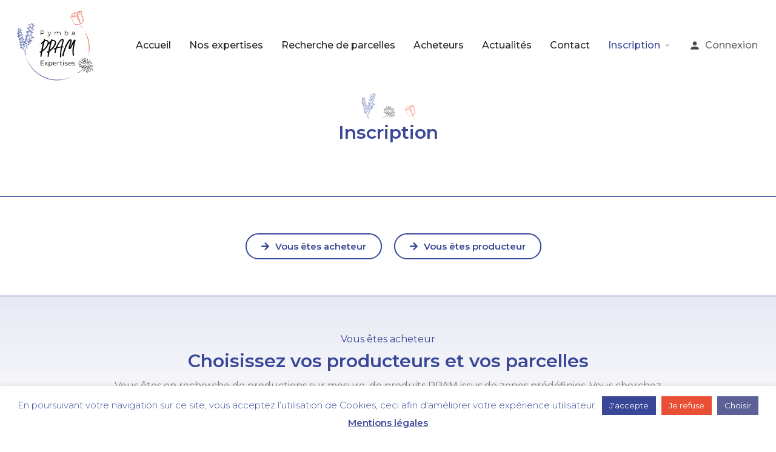

--- FILE ---
content_type: text/html; charset=UTF-8
request_url: https://pymba-ppam-expertises.fr/inscription/
body_size: 22850
content:
<!DOCTYPE html>
<html lang="fr-FR">
<head>
	<meta charset="UTF-8" />
	<meta name="viewport" content="width=device-width, initial-scale=1.0, maximum-scale=1.0, user-scalable=no" />
	<link rel="pingback" href="https://pymba-ppam-expertises.fr/xmlrpc.php">

	<meta name='robots' content='index, follow, max-image-preview:large, max-snippet:-1, max-video-preview:-1' />

	<!-- This site is optimized with the Yoast SEO plugin v19.1 - https://yoast.com/wordpress/plugins/seo/ -->
	<title>Inscription - Pymba - PPAM - Expertises</title>
	<meta name="description" content="Vous êtes acheteur ou producteur de PPAM, inscrivez-vous sur notre site, et avoir accès à la recherche de parcelles en ligne." />
	<link rel="canonical" href="https://pymba-ppam-expertises.fr/inscription/" />
	<meta property="og:locale" content="fr_FR" />
	<meta property="og:type" content="article" />
	<meta property="og:title" content="Inscription - Pymba - PPAM - Expertises" />
	<meta property="og:description" content="Vous êtes acheteur ou producteur de PPAM, inscrivez-vous sur notre site, et avoir accès à la recherche de parcelles en ligne." />
	<meta property="og:url" content="https://pymba-ppam-expertises.fr/inscription/" />
	<meta property="og:site_name" content="Pymba - PPAM - Expertises" />
	<meta property="article:modified_time" content="2021-10-21T08:08:23+00:00" />
	<meta property="og:image" content="https://pymba-ppam-expertises.fr/wp-content/uploads/2021/02/3-fleurs-ligne.svg" />
	<meta name="twitter:card" content="summary_large_image" />
	<meta name="twitter:label1" content="Durée de lecture estimée" />
	<meta name="twitter:data1" content="3 minutes" />
	<script type="application/ld+json" class="yoast-schema-graph">{"@context":"https://schema.org","@graph":[{"@type":"Organization","@id":"https://pymba-ppam-expertises.fr/#organization","name":"Pymba PPAM Expertises","url":"https://pymba-ppam-expertises.fr/","sameAs":["https://www.linkedin.com/feed/"],"logo":{"@type":"ImageObject","inLanguage":"fr-FR","@id":"https://pymba-ppam-expertises.fr/#/schema/logo/image/","url":"https://pymba-ppam-expertises.fr/wp-content/uploads/2021/02/logo-pymba-ppam-expertises-500px.png","contentUrl":"https://pymba-ppam-expertises.fr/wp-content/uploads/2021/02/logo-pymba-ppam-expertises-500px.png","width":500,"height":500,"caption":"Pymba PPAM Expertises"},"image":{"@id":"https://pymba-ppam-expertises.fr/#/schema/logo/image/"}},{"@type":"WebSite","@id":"https://pymba-ppam-expertises.fr/#website","url":"https://pymba-ppam-expertises.fr/","name":"Pymba - PPAM - Expertises","description":"","publisher":{"@id":"https://pymba-ppam-expertises.fr/#organization"},"potentialAction":[{"@type":"SearchAction","target":{"@type":"EntryPoint","urlTemplate":"https://pymba-ppam-expertises.fr/?s={search_term_string}"},"query-input":"required name=search_term_string"}],"inLanguage":"fr-FR"},{"@type":"ImageObject","inLanguage":"fr-FR","@id":"https://pymba-ppam-expertises.fr/inscription/#primaryimage","url":"https://pymba-ppam-expertises.fr/wp-content/uploads/2021/02/3-fleurs-ligne.svg","contentUrl":"https://pymba-ppam-expertises.fr/wp-content/uploads/2021/02/3-fleurs-ligne.svg","width":291,"height":160,"caption":"3-fleurs-ligne"},{"@type":"WebPage","@id":"https://pymba-ppam-expertises.fr/inscription/#webpage","url":"https://pymba-ppam-expertises.fr/inscription/","name":"Inscription - Pymba - PPAM - Expertises","isPartOf":{"@id":"https://pymba-ppam-expertises.fr/#website"},"primaryImageOfPage":{"@id":"https://pymba-ppam-expertises.fr/inscription/#primaryimage"},"datePublished":"2021-02-05T11:19:11+00:00","dateModified":"2021-10-21T08:08:23+00:00","description":"Vous êtes acheteur ou producteur de PPAM, inscrivez-vous sur notre site, et avoir accès à la recherche de parcelles en ligne.","breadcrumb":{"@id":"https://pymba-ppam-expertises.fr/inscription/#breadcrumb"},"inLanguage":"fr-FR","potentialAction":[{"@type":"ReadAction","target":["https://pymba-ppam-expertises.fr/inscription/"]}]},{"@type":"BreadcrumbList","@id":"https://pymba-ppam-expertises.fr/inscription/#breadcrumb","itemListElement":[{"@type":"ListItem","position":1,"name":"Accueil","item":"https://pymba-ppam-expertises.fr/"},{"@type":"ListItem","position":2,"name":"Inscription"}]}]}</script>
	<!-- / Yoast SEO plugin. -->


<link rel='dns-prefetch' href='//api.tiles.mapbox.com' />
<link rel='dns-prefetch' href='//cdnjs.cloudflare.com' />
<link rel='dns-prefetch' href='//fonts.googleapis.com' />
<link rel='dns-prefetch' href='//s.w.org' />
<link rel="alternate" type="application/rss+xml" title="Pymba - PPAM - Expertises &raquo; Flux" href="https://pymba-ppam-expertises.fr/feed/" />
<link rel="alternate" type="application/rss+xml" title="Pymba - PPAM - Expertises &raquo; Flux des commentaires" href="https://pymba-ppam-expertises.fr/comments/feed/" />
<link rel='stylesheet' id='pa-frontend-css'  href='https://pymba-ppam-expertises.fr/wp-content/uploads/premium-addons-elementor/pa-frontend-7b3b031eb.min.css?ver=1769014478' type='text/css' media='all' />
<link rel='preload stylesheet' as='style' onload="this.onload=null;this.rel='stylesheet'" id='wp-block-library-css'  href='https://pymba-ppam-expertises.fr/wp-includes/css/dist/block-library/style.min.css?ver=6.0.11' type='text/css' media='all' />
<link rel='stylesheet' id='wc-blocks-vendors-style-css'  href='https://pymba-ppam-expertises.fr/wp-content/plugins/woocommerce/packages/woocommerce-blocks/build/wc-blocks-vendors-style.css?ver=7.6.0' type='text/css' media='all' />
<link rel='stylesheet' id='wc-blocks-style-css'  href='https://pymba-ppam-expertises.fr/wp-content/plugins/woocommerce/packages/woocommerce-blocks/build/wc-blocks-style.css?ver=7.6.0' type='text/css' media='all' />
<style id='global-styles-inline-css' type='text/css'>
body{--wp--preset--color--black: #000000;--wp--preset--color--cyan-bluish-gray: #abb8c3;--wp--preset--color--white: #ffffff;--wp--preset--color--pale-pink: #f78da7;--wp--preset--color--vivid-red: #cf2e2e;--wp--preset--color--luminous-vivid-orange: #ff6900;--wp--preset--color--luminous-vivid-amber: #fcb900;--wp--preset--color--light-green-cyan: #7bdcb5;--wp--preset--color--vivid-green-cyan: #00d084;--wp--preset--color--pale-cyan-blue: #8ed1fc;--wp--preset--color--vivid-cyan-blue: #0693e3;--wp--preset--color--vivid-purple: #9b51e0;--wp--preset--gradient--vivid-cyan-blue-to-vivid-purple: linear-gradient(135deg,rgba(6,147,227,1) 0%,rgb(155,81,224) 100%);--wp--preset--gradient--light-green-cyan-to-vivid-green-cyan: linear-gradient(135deg,rgb(122,220,180) 0%,rgb(0,208,130) 100%);--wp--preset--gradient--luminous-vivid-amber-to-luminous-vivid-orange: linear-gradient(135deg,rgba(252,185,0,1) 0%,rgba(255,105,0,1) 100%);--wp--preset--gradient--luminous-vivid-orange-to-vivid-red: linear-gradient(135deg,rgba(255,105,0,1) 0%,rgb(207,46,46) 100%);--wp--preset--gradient--very-light-gray-to-cyan-bluish-gray: linear-gradient(135deg,rgb(238,238,238) 0%,rgb(169,184,195) 100%);--wp--preset--gradient--cool-to-warm-spectrum: linear-gradient(135deg,rgb(74,234,220) 0%,rgb(151,120,209) 20%,rgb(207,42,186) 40%,rgb(238,44,130) 60%,rgb(251,105,98) 80%,rgb(254,248,76) 100%);--wp--preset--gradient--blush-light-purple: linear-gradient(135deg,rgb(255,206,236) 0%,rgb(152,150,240) 100%);--wp--preset--gradient--blush-bordeaux: linear-gradient(135deg,rgb(254,205,165) 0%,rgb(254,45,45) 50%,rgb(107,0,62) 100%);--wp--preset--gradient--luminous-dusk: linear-gradient(135deg,rgb(255,203,112) 0%,rgb(199,81,192) 50%,rgb(65,88,208) 100%);--wp--preset--gradient--pale-ocean: linear-gradient(135deg,rgb(255,245,203) 0%,rgb(182,227,212) 50%,rgb(51,167,181) 100%);--wp--preset--gradient--electric-grass: linear-gradient(135deg,rgb(202,248,128) 0%,rgb(113,206,126) 100%);--wp--preset--gradient--midnight: linear-gradient(135deg,rgb(2,3,129) 0%,rgb(40,116,252) 100%);--wp--preset--duotone--dark-grayscale: url('#wp-duotone-dark-grayscale');--wp--preset--duotone--grayscale: url('#wp-duotone-grayscale');--wp--preset--duotone--purple-yellow: url('#wp-duotone-purple-yellow');--wp--preset--duotone--blue-red: url('#wp-duotone-blue-red');--wp--preset--duotone--midnight: url('#wp-duotone-midnight');--wp--preset--duotone--magenta-yellow: url('#wp-duotone-magenta-yellow');--wp--preset--duotone--purple-green: url('#wp-duotone-purple-green');--wp--preset--duotone--blue-orange: url('#wp-duotone-blue-orange');--wp--preset--font-size--small: 13px;--wp--preset--font-size--medium: 20px;--wp--preset--font-size--large: 36px;--wp--preset--font-size--x-large: 42px;}.has-black-color{color: var(--wp--preset--color--black) !important;}.has-cyan-bluish-gray-color{color: var(--wp--preset--color--cyan-bluish-gray) !important;}.has-white-color{color: var(--wp--preset--color--white) !important;}.has-pale-pink-color{color: var(--wp--preset--color--pale-pink) !important;}.has-vivid-red-color{color: var(--wp--preset--color--vivid-red) !important;}.has-luminous-vivid-orange-color{color: var(--wp--preset--color--luminous-vivid-orange) !important;}.has-luminous-vivid-amber-color{color: var(--wp--preset--color--luminous-vivid-amber) !important;}.has-light-green-cyan-color{color: var(--wp--preset--color--light-green-cyan) !important;}.has-vivid-green-cyan-color{color: var(--wp--preset--color--vivid-green-cyan) !important;}.has-pale-cyan-blue-color{color: var(--wp--preset--color--pale-cyan-blue) !important;}.has-vivid-cyan-blue-color{color: var(--wp--preset--color--vivid-cyan-blue) !important;}.has-vivid-purple-color{color: var(--wp--preset--color--vivid-purple) !important;}.has-black-background-color{background-color: var(--wp--preset--color--black) !important;}.has-cyan-bluish-gray-background-color{background-color: var(--wp--preset--color--cyan-bluish-gray) !important;}.has-white-background-color{background-color: var(--wp--preset--color--white) !important;}.has-pale-pink-background-color{background-color: var(--wp--preset--color--pale-pink) !important;}.has-vivid-red-background-color{background-color: var(--wp--preset--color--vivid-red) !important;}.has-luminous-vivid-orange-background-color{background-color: var(--wp--preset--color--luminous-vivid-orange) !important;}.has-luminous-vivid-amber-background-color{background-color: var(--wp--preset--color--luminous-vivid-amber) !important;}.has-light-green-cyan-background-color{background-color: var(--wp--preset--color--light-green-cyan) !important;}.has-vivid-green-cyan-background-color{background-color: var(--wp--preset--color--vivid-green-cyan) !important;}.has-pale-cyan-blue-background-color{background-color: var(--wp--preset--color--pale-cyan-blue) !important;}.has-vivid-cyan-blue-background-color{background-color: var(--wp--preset--color--vivid-cyan-blue) !important;}.has-vivid-purple-background-color{background-color: var(--wp--preset--color--vivid-purple) !important;}.has-black-border-color{border-color: var(--wp--preset--color--black) !important;}.has-cyan-bluish-gray-border-color{border-color: var(--wp--preset--color--cyan-bluish-gray) !important;}.has-white-border-color{border-color: var(--wp--preset--color--white) !important;}.has-pale-pink-border-color{border-color: var(--wp--preset--color--pale-pink) !important;}.has-vivid-red-border-color{border-color: var(--wp--preset--color--vivid-red) !important;}.has-luminous-vivid-orange-border-color{border-color: var(--wp--preset--color--luminous-vivid-orange) !important;}.has-luminous-vivid-amber-border-color{border-color: var(--wp--preset--color--luminous-vivid-amber) !important;}.has-light-green-cyan-border-color{border-color: var(--wp--preset--color--light-green-cyan) !important;}.has-vivid-green-cyan-border-color{border-color: var(--wp--preset--color--vivid-green-cyan) !important;}.has-pale-cyan-blue-border-color{border-color: var(--wp--preset--color--pale-cyan-blue) !important;}.has-vivid-cyan-blue-border-color{border-color: var(--wp--preset--color--vivid-cyan-blue) !important;}.has-vivid-purple-border-color{border-color: var(--wp--preset--color--vivid-purple) !important;}.has-vivid-cyan-blue-to-vivid-purple-gradient-background{background: var(--wp--preset--gradient--vivid-cyan-blue-to-vivid-purple) !important;}.has-light-green-cyan-to-vivid-green-cyan-gradient-background{background: var(--wp--preset--gradient--light-green-cyan-to-vivid-green-cyan) !important;}.has-luminous-vivid-amber-to-luminous-vivid-orange-gradient-background{background: var(--wp--preset--gradient--luminous-vivid-amber-to-luminous-vivid-orange) !important;}.has-luminous-vivid-orange-to-vivid-red-gradient-background{background: var(--wp--preset--gradient--luminous-vivid-orange-to-vivid-red) !important;}.has-very-light-gray-to-cyan-bluish-gray-gradient-background{background: var(--wp--preset--gradient--very-light-gray-to-cyan-bluish-gray) !important;}.has-cool-to-warm-spectrum-gradient-background{background: var(--wp--preset--gradient--cool-to-warm-spectrum) !important;}.has-blush-light-purple-gradient-background{background: var(--wp--preset--gradient--blush-light-purple) !important;}.has-blush-bordeaux-gradient-background{background: var(--wp--preset--gradient--blush-bordeaux) !important;}.has-luminous-dusk-gradient-background{background: var(--wp--preset--gradient--luminous-dusk) !important;}.has-pale-ocean-gradient-background{background: var(--wp--preset--gradient--pale-ocean) !important;}.has-electric-grass-gradient-background{background: var(--wp--preset--gradient--electric-grass) !important;}.has-midnight-gradient-background{background: var(--wp--preset--gradient--midnight) !important;}.has-small-font-size{font-size: var(--wp--preset--font-size--small) !important;}.has-medium-font-size{font-size: var(--wp--preset--font-size--medium) !important;}.has-large-font-size{font-size: var(--wp--preset--font-size--large) !important;}.has-x-large-font-size{font-size: var(--wp--preset--font-size--x-large) !important;}
</style>
<link rel='stylesheet' id='cookie-law-info-css'  href='https://pymba-ppam-expertises.fr/wp-content/plugins/cookie-law-info/public/css/cookie-law-info-public.css?ver=2.1.2' type='text/css' media='all' />
<link rel='stylesheet' id='cookie-law-info-gdpr-css'  href='https://pymba-ppam-expertises.fr/wp-content/plugins/cookie-law-info/public/css/cookie-law-info-gdpr.css?ver=2.1.2' type='text/css' media='all' />
<link rel='stylesheet' id='woocommerce-layout-css'  href='https://pymba-ppam-expertises.fr/wp-content/plugins/woocommerce/assets/css/woocommerce-layout.css?ver=6.6.0' type='text/css' media='all' />
<link rel='stylesheet' id='woocommerce-smallscreen-css'  href='https://pymba-ppam-expertises.fr/wp-content/plugins/woocommerce/assets/css/woocommerce-smallscreen.css?ver=6.6.0' type='text/css' media='only screen and (max-width: 768px)' />
<link rel='stylesheet' id='woocommerce-general-css'  href='https://pymba-ppam-expertises.fr/wp-content/plugins/woocommerce/assets/css/woocommerce.css?ver=6.6.0' type='text/css' media='all' />
<style id='woocommerce-inline-inline-css' type='text/css'>
.woocommerce form .form-row .required { visibility: visible; }
</style>
<link rel='stylesheet' id='wpforo-widgets-css'  href='https://pymba-ppam-expertises.fr/wp-content/plugins/wpforo/wpf-themes/classic/widgets.css?ver=1.9.9.1' type='text/css' media='all' />
<link rel='stylesheet' id='elementor-icons-css'  href='https://pymba-ppam-expertises.fr/wp-content/plugins/elementor/assets/lib/eicons/css/elementor-icons.min.css?ver=5.20.0' type='text/css' media='all' />
<link rel='stylesheet' id='elementor-frontend-css'  href='https://pymba-ppam-expertises.fr/wp-content/plugins/elementor/assets/css/frontend.min.css?ver=3.14.1' type='text/css' media='all' />
<link rel='stylesheet' id='swiper-css'  href='https://pymba-ppam-expertises.fr/wp-content/plugins/elementor/assets/lib/swiper/css/swiper.min.css?ver=5.3.6' type='text/css' media='all' />
<link rel='stylesheet' id='elementor-post-5-css'  href='https://pymba-ppam-expertises.fr/wp-content/uploads/elementor/css/post-5.css?ver=1687955470' type='text/css' media='all' />
<link rel='stylesheet' id='elementor-pro-css'  href='https://pymba-ppam-expertises.fr/wp-content/plugins/elementor-pro/assets/css/frontend.min.css?ver=3.14.1' type='text/css' media='all' />
<link rel='stylesheet' id='font-awesome-5-all-css'  href='https://pymba-ppam-expertises.fr/wp-content/plugins/elementor/assets/lib/font-awesome/css/all.min.css?ver=4.9.17' type='text/css' media='all' />
<link rel='stylesheet' id='font-awesome-4-shim-css'  href='https://pymba-ppam-expertises.fr/wp-content/plugins/elementor/assets/lib/font-awesome/css/v4-shims.min.css?ver=3.14.1' type='text/css' media='all' />
<link rel='stylesheet' id='elementor-global-css'  href='https://pymba-ppam-expertises.fr/wp-content/uploads/elementor/css/global.css?ver=1687955471' type='text/css' media='all' />
<link rel='stylesheet' id='elementor-post-10-css'  href='https://pymba-ppam-expertises.fr/wp-content/uploads/elementor/css/post-10.css?ver=1688018470' type='text/css' media='all' />
<link rel='stylesheet' id='wp-members-css'  href='https://pymba-ppam-expertises.fr/wp-content/plugins/wp-members/assets/css/forms/generic-no-float.min.css?ver=3.4.2.1' type='text/css' media='all' />
<link rel='stylesheet' id='elementor-post-1382-css'  href='https://pymba-ppam-expertises.fr/wp-content/uploads/elementor/css/post-1382.css?ver=1687955516' type='text/css' media='all' />
<link rel='preload stylesheet' as='style' onload="this.onload=null;this.rel='stylesheet'" id='mapbox-gl-css'  href='https://api.tiles.mapbox.com/mapbox-gl-js/v1.9.0/mapbox-gl.css?ver=2.8' type='text/css' media='all' />
<link rel='stylesheet' id='mylisting-mapbox-css'  href='https://pymba-ppam-expertises.fr/wp-content/themes/my-listing/assets/dist/maps/mapbox/mapbox.css?ver=2.8' type='text/css' media='all' />
<link rel='stylesheet' id='mylisting-icons-css'  href='https://pymba-ppam-expertises.fr/wp-content/themes/my-listing/assets/dist/icons.css?ver=2.8' type='text/css' media='all' />
<link rel='stylesheet' id='mylisting-material-icons-css'  href='https://fonts.googleapis.com/icon?family=Material+Icons&#038;display=swap&#038;ver=6.0.11' type='text/css' media='all' />
<link rel='stylesheet' id='select2-css'  href='https://pymba-ppam-expertises.fr/wp-content/plugins/woocommerce/assets/css/select2.css?ver=6.6.0' type='text/css' media='all' />
<link rel='stylesheet' id='mylisting-vendor-css'  href='https://pymba-ppam-expertises.fr/wp-content/themes/my-listing/assets/dist/vendor.css?ver=2.8' type='text/css' media='all' />
<link rel='stylesheet' id='mylisting-frontend-css'  href='https://pymba-ppam-expertises.fr/wp-content/themes/my-listing/assets/dist/frontend.css?ver=2.8' type='text/css' media='all' />
<link rel='stylesheet' id='theme-styles-default-css'  href='https://pymba-ppam-expertises.fr/wp-content/themes/my-listing/style.css?ver=6.0.11' type='text/css' media='all' />
<style id='theme-styles-default-inline-css' type='text/css'>
:root{}
</style>
<link rel='stylesheet' id='child-style-css'  href='https://pymba-ppam-expertises.fr/wp-content/themes/my-listing-child/style.css?ver=6.0.11' type='text/css' media='all' />
<link rel='stylesheet' id='wpforo-dynamic-style-css'  href='https://pymba-ppam-expertises.fr/wp-content/plugins/wpforo/wpf-themes/classic/colors.css?ver=1.9.9.1.880de095d54d56ce04db697d77a97414' type='text/css' media='all' />
<link rel='stylesheet' id='mylisting-dynamic-styles-css'  href='https://pymba-ppam-expertises.fr/wp-content/uploads/mylisting-dynamic-styles.css?ver=1653384033' type='text/css' media='all' />
<link rel='stylesheet' id='google-fonts-1-css'  href='https://fonts.googleapis.com/css?family=Montserrat%3A100%2C100italic%2C200%2C200italic%2C300%2C300italic%2C400%2C400italic%2C500%2C500italic%2C600%2C600italic%2C700%2C700italic%2C800%2C800italic%2C900%2C900italic&#038;display=auto&#038;ver=6.0.11' type='text/css' media='all' />
<link rel='stylesheet' id='elementor-icons-shared-0-css'  href='https://pymba-ppam-expertises.fr/wp-content/plugins/elementor/assets/lib/font-awesome/css/fontawesome.min.css?ver=5.15.3' type='text/css' media='all' />
<link rel='stylesheet' id='elementor-icons-fa-solid-css'  href='https://pymba-ppam-expertises.fr/wp-content/plugins/elementor/assets/lib/font-awesome/css/solid.min.css?ver=5.15.3' type='text/css' media='all' />
<link rel='stylesheet' id='elementor-icons-fa-brands-css'  href='https://pymba-ppam-expertises.fr/wp-content/plugins/elementor/assets/lib/font-awesome/css/brands.min.css?ver=5.15.3' type='text/css' media='all' />
<link rel="preconnect" href="https://fonts.gstatic.com/" crossorigin><script type='text/javascript' src='https://pymba-ppam-expertises.fr/wp-includes/js/jquery/jquery.min.js?ver=3.6.0' id='jquery-core-js'></script>
<script type='text/javascript' src='https://pymba-ppam-expertises.fr/wp-includes/js/jquery/jquery-migrate.min.js?ver=3.3.2' id='jquery-migrate-js'></script>
<script type='text/javascript' id='cookie-law-info-js-extra'>
/* <![CDATA[ */
var Cli_Data = {"nn_cookie_ids":[],"cookielist":[],"non_necessary_cookies":[],"ccpaEnabled":"","ccpaRegionBased":"","ccpaBarEnabled":"","strictlyEnabled":["necessary","obligatoire"],"ccpaType":"gdpr","js_blocking":"1","custom_integration":"","triggerDomRefresh":"","secure_cookies":""};
var cli_cookiebar_settings = {"animate_speed_hide":"500","animate_speed_show":"500","background":"#FFF","border":"#b1a6a6c2","border_on":"","button_1_button_colour":"#384797","button_1_button_hover":"#2d3979","button_1_link_colour":"#fff","button_1_as_button":"1","button_1_new_win":"","button_2_button_colour":"#333","button_2_button_hover":"#292929","button_2_link_colour":"#384797","button_2_as_button":"","button_2_hidebar":"","button_3_button_colour":"#e94f35","button_3_button_hover":"#ba3f2a","button_3_link_colour":"#fff","button_3_as_button":"1","button_3_new_win":"","button_4_button_colour":"#5b6196","button_4_button_hover":"#494e78","button_4_link_colour":"#ffffff","button_4_as_button":"1","button_7_button_colour":"#61a229","button_7_button_hover":"#4e8221","button_7_link_colour":"#fff","button_7_as_button":"1","button_7_new_win":"","font_family":"inherit","header_fix":"","notify_animate_hide":"1","notify_animate_show":"1","notify_div_id":"#cookie-law-info-bar","notify_position_horizontal":"right","notify_position_vertical":"bottom","scroll_close":"","scroll_close_reload":"","accept_close_reload":"","reject_close_reload":"","showagain_tab":"","showagain_background":"#fff","showagain_border":"#000","showagain_div_id":"#cookie-law-info-again","showagain_x_position":"100px","text":"#384797","show_once_yn":"","show_once":"10000","logging_on":"","as_popup":"","popup_overlay":"1","bar_heading_text":"","cookie_bar_as":"banner","popup_showagain_position":"bottom-right","widget_position":"left"};
var log_object = {"ajax_url":"https:\/\/pymba-ppam-expertises.fr\/wp-admin\/admin-ajax.php"};
/* ]]> */
</script>
<script type='text/javascript' src='https://pymba-ppam-expertises.fr/wp-content/plugins/cookie-law-info/public/js/cookie-law-info-public.js?ver=2.1.2' id='cookie-law-info-js'></script>
<script type='text/javascript' src='https://pymba-ppam-expertises.fr/wp-content/plugins/elementor/assets/lib/font-awesome/js/v4-shims.min.js?ver=3.14.1' id='font-awesome-4-shim-js'></script>
<link rel="https://api.w.org/" href="https://pymba-ppam-expertises.fr/wp-json/" /><link rel="alternate" type="application/json" href="https://pymba-ppam-expertises.fr/wp-json/wp/v2/pages/10" /><link rel="EditURI" type="application/rsd+xml" title="RSD" href="https://pymba-ppam-expertises.fr/xmlrpc.php?rsd" />
<link rel="wlwmanifest" type="application/wlwmanifest+xml" href="https://pymba-ppam-expertises.fr/wp-includes/wlwmanifest.xml" /> 
<meta name="generator" content="WordPress 6.0.11" />
<meta name="generator" content="WooCommerce 6.6.0" />
<link rel='shortlink' href='https://pymba-ppam-expertises.fr/?p=10' />
<link rel="alternate" type="application/json+oembed" href="https://pymba-ppam-expertises.fr/wp-json/oembed/1.0/embed?url=https%3A%2F%2Fpymba-ppam-expertises.fr%2Finscription%2F" />
<link rel="alternate" type="text/xml+oembed" href="https://pymba-ppam-expertises.fr/wp-json/oembed/1.0/embed?url=https%3A%2F%2Fpymba-ppam-expertises.fr%2Finscription%2F&#038;format=xml" />
<script type="text/javascript">var MyListing = {"Helpers":{},"Handlers":{},"MapConfig":{"ClusterSize":35,"AccessToken":"pk.eyJ1IjoiY2hlbmFsIiwiYSI6ImNranY4cHlpczA2aWYydnFycmZlMm1zMGYifQ.Dtsti7ahQuM8hvXoaE2n5A","Language":false,"TypeRestrictions":[],"CountryRestrictions":[],"CustomSkins":{}}};</script><script type="text/javascript">var CASE27 = {"ajax_url":"https:\/\/pymba-ppam-expertises.fr\/wp-admin\/admin-ajax.php","login_url":"https:\/\/pymba-ppam-expertises.fr\/mon-compte\/","register_url":"https:\/\/pymba-ppam-expertises.fr\/mon-compte\/?register","mylisting_ajax_url":"\/?mylisting-ajax=1","env":"production","ajax_nonce":"e32e1b1696","l10n":{"selectOption":"Choix","errorLoading":"Les r\u00e9sultats n'ont pas pu \u00eatre charg\u00e9s.","removeAllItems":"Remove all items","loadingMore":"Chargement de plus de r\u00e9sultats...","noResults":"Aucun r\u00e9sultat","searching":"Recherche...","datepicker":{"format":"DD MMMM, YY","timeFormat":"h:mm A","dateTimeFormat":"DD MMMM, YY, h:mm A","timePicker24Hour":false,"firstDay":1,"applyLabel":"Appliquer","cancelLabel":"Annuler","customRangeLabel":"Gamme personnalis\u00e9e","daysOfWeek":["Dim","Lun","Mar","Mer","Jeu","Ven","Sam"],"monthNames":["Janvier","F\u00e9vrier","Mars","Avril","Mai","Juin","Juillet","Ao\u00fbt","Septembre","Octobre","Novembre","D\u00e9cembre"]},"irreversible_action":"C'est une action irr\u00e9versible. Continuer malgr\u00e9 tout?","delete_listing_confirm":"\u00cates-vous certain de vouloir supprimer cette fiche ?","copied_to_clipboard":"Copi\u00e9\u00a0!","nearby_listings_location_required":"Saisissez un emplacement pour trouver des fiches entreprises \u00e0 proximit\u00e9.","nearby_listings_retrieving_location":"R\u00e9cup\u00e9ration de l'emplacement...","nearby_listings_searching":"Recherche de fiches entreprises \u00e0 proximit\u00e9...","geolocation_failed":"Vous devez activer la localisation pour utiliser cette fonctionnalit\u00e9.","something_went_wrong":"Un probl\u00e8me est survenu.","all_in_category":"Tous %s","invalid_file_type":"Type de fichier invalide. Types accept\u00e9s :","file_limit_exceeded":"Vous avez d\u00e9pass\u00e9 la limite de t\u00e9l\u00e9chargement de fichiers (%d)."},"woocommerce":[],"map_provider":"mapbox","js_field_html_img":"<div class=\"uploaded-file uploaded-image review-gallery-image job-manager-uploaded-file\">\t<span class=\"uploaded-file-preview\">\t\t\t\t\t<span class=\"job-manager-uploaded-file-preview\">\t\t\t\t<img src=\"\">\t\t\t<\/span>\t\t\t\t<a class=\"remove-uploaded-file review-gallery-image-remove job-manager-remove-uploaded-file\"><i class=\"mi delete\"><\/i><\/a>\t<\/span>\t<input type=\"hidden\" class=\"input-text\" name=\"\" value=\"b64:\"><\/div>","js_field_html":"<div class=\"uploaded-file  review-gallery-image job-manager-uploaded-file\">\t<span class=\"uploaded-file-preview\">\t\t\t\t\t<span class=\"job-manager-uploaded-file-name\">\t\t\t\t<i class=\"mi insert_drive_file uploaded-file-icon\"><\/i>\t\t\t\t<code><\/code>\t\t\t<\/span>\t\t\t\t<a class=\"remove-uploaded-file review-gallery-image-remove job-manager-remove-uploaded-file\"><i class=\"mi delete\"><\/i><\/a>\t<\/span>\t<input type=\"hidden\" class=\"input-text\" name=\"\" value=\"b64:\"><\/div>"};</script>	<noscript><style>.woocommerce-product-gallery{ opacity: 1 !important; }</style></noscript>
	<meta name="generator" content="Elementor 3.14.1; features: e_dom_optimization, a11y_improvements, additional_custom_breakpoints; settings: css_print_method-external, google_font-enabled, font_display-auto">
<style type="text/css">.recentcomments a{display:inline !important;padding:0 !important;margin:0 !important;}</style><link rel="icon" href="https://pymba-ppam-expertises.fr/wp-content/uploads/2021/02/logo-pymba-ppam-expertises-favicon-100x100.png" sizes="32x32" />
<link rel="icon" href="https://pymba-ppam-expertises.fr/wp-content/uploads/2021/02/logo-pymba-ppam-expertises-favicon.png" sizes="192x192" />
<link rel="apple-touch-icon" href="https://pymba-ppam-expertises.fr/wp-content/uploads/2021/02/logo-pymba-ppam-expertises-favicon.png" />
<meta name="msapplication-TileImage" content="https://pymba-ppam-expertises.fr/wp-content/uploads/2021/02/logo-pymba-ppam-expertises-favicon.png" />
		<style type="text/css" id="wp-custom-css">
			body {
    background-color: white;
	overflow-x:hidden!important;
}

.blanc{
	color:white;
}

.rouge{
	color:#E94F35;
}

.bleu{
	color:#384797;
}

/* header */ 

.header-skin {
    border-bottom: 1px solid white!important;
}

.header.header-style-default .header-container .header-top .logo a img {
    max-height: 150px!important;
}

.c27-main-header .logo img {
    height: 150px!important;
	transition:0.5s!important;
}

.header:not(.header-scroll) {
    height: 150px!important;
	transition:0.5s!important;
}



.header-scroll .logo a img {
    height: 100px!important;
	transition:0.5s!important;
}

.header-scroll {
	transition:0.5s!important;
}

.header-bottom .header-bottom-wrapper {
    margin-right: 40px;
}


.current-menu-item a{
	color:#384797!important;
}

.menu-item a:hover{
	color:#E94F35!important;
}

.menu-item a{
	transition:0.3s!important;
}


@media screen and (max-width: 1200px) {
  .header.header-style-default .header-container .header-top .logo a img {
    max-height: 90px!important;
}
}

@media screen and (max-width: 1200px) {
  .header:not(.header-scroll) {
    height: 100px!important;
    transition: 0.5s!important;
}
}


@media screen and (max-width: 640px) {
  .header, .header.header-style-alternate, .header.header-style-alternate:not(.header-scroll), .header.header-style-default {
    height: 100px!important;
}
}

@media screen and (max-width: 640px) {
  .header-top {
    padding: 30px 20px;
}
}



/* décalage des ancres */
#decouvrir{
	position:relative;
	top:-100px;
}


/* footer */ 
.logo-footer{
	width:250px;
}

.footer {
    background: #384797;
}

.footer .c_widget_title h5 {
    color:#E94F35;
}

.footer a {
    color:white;
}

.footer .custom-html-widget {
    color:white;
}

.copyright p, .copyright a {
    color:grey;
}

footer:not(.footer-mini)>.container>.row:first-child {
    border-bottom: 1px solid rgba(255,255,255,.5);
}

/* actualités */ 
.single-post .post-cover-buttons {
	display:none;
}

.blogpost-section .blog-title h1 {
    font-size: 35px;
	color:#384797;
}


/* décalage des ancres */

#acheteur, #producteur, #tarif{
	position:relative;
	top:-80px!important;
}


/* enleve panier dans menu nav */ 
.view-cart-contents{
	display:none!important;
}

/* page de connexion */ 
#wpmem_login .form, #wpmem_reg .form {
    margin: 0;
    padding: 0;
    max-width: 600px;
    margin: auto;
    margin-top: 100px;
}

#wpmem_login .div_text{
	width:100%;
}

#wpmem_login .button_div{
	width:100%;
}

.page-id-295 #wpmem_restricted_msg{
	margin-top:100px;
}

#wpmem_restricted_msg p{
    text-align: center;
}

/* page recherche de parcelles */

.no-map-tmpl .mobile-explore-head-top {
    display: block;
    max-width: 1160px;
    margin: 20px auto 0;
    border: 1px solid #384797;
    border-radius: 5px;
}
*/ 
#c27-explore-listings {
    height: calc(100vh - 100px)!important;
}

/* page single listing */ 
#surface p:first-child, #surface p:last-child{
	display:none;
}

#age p:first-child, #age p:last-child{
	display:none;
}

#type p:first-child, #type p:last-child{
	display:none;
}

#matieres p:first-child, #matieres p:last-child{
	display:none;
}

.profile-cover-image, .single-post .profile-cover:not(.profile-cover-no-bg) {
    height: auto;
    padding-bottom: 40%;
    margin-top: 100px;
}

.listing-main-buttons {
    -webkit-box-align: end!important;
    align-items: center!important;
}

.listing-main-buttons {
    -webkit-box-pack: center!important;
    justify-content: right!important;
}


/* enleve bouton add listing no log */ 
body:not(.logged-in) .header-button {
    display: none !important;
}

/* bouton add listing */ 
.header-button a {
    background-color:white;
	color:#384797!important;
	border:solid 1px #384797!important;
}

.header-button a:hover {
    background-color:#384797!important;
	color:white!important;
	border:solid 1px #384797!important;
}

/* mon compte */ 
.page-id-396 .c27-top-content-margin {
    height: 150px;
}

.user-menu-promotions, .user-menu-orders, .user-menu-downloads{
	display:none;
}

.woocommerce-MyAccount-navigation-link--promotions, .woocommerce-MyAccount-navigation-link--orders, .woocommerce-MyAccount-navigation-link--downloads, .woocommerce-MyAccount-navigation-link--edit-address, .user-menu-edit-address{
	display:none;
}




/* bouton nav ajouter fiche */
#menu-item-1076 a{
	color:#384797;
	border:solid 2px;
	border-radius:3px;
	padding:3px 5px;
}

#menu-item-1075 a{
	color:#384797;
	border:solid 2px;
	border-radius:3px;
	padding:3px 5px;
}



/* forum */

#wpforo #wpforo-wrap {
    margin-top: 50px;
}

#wpforo #wpforo-wrap #wpforo-menu li a {
    color: #FFFFFF!important;
}

.wpf-unread-posts svg{
	display:none;
}


#wpf-profile-account-form .wpf-field-name-title{
	display:none;
}

.wpf-field-name-occupation{
	display:none;
}

#wpforo #wpforo-wrap .wpf-table .wpfw-1 .wpf-field:nth-child(even) {
    background-color: white;
}

#wpforo #wpforo-wrap .wpf-field {
    border-bottom: 1px solid #DADADA;
    width: 95%;
    margin: auto;
}

#wpf-pp-shop-menu{
	display:none;
}

.wpforo-profile-head-bg{
	background-image: url(/wp-content/uploads/2021/02/lavender-sunset.jpg)!important;
}

#wpforo #wpforo-wrap .wpforo-profile-wrap .h-header .wpfy {
    width: 50%;
    position: absolute;
    left: 25%;
    top: 50px;
    height: 195px;
    z-index: 0;
    opacity: 0.8!important;
    border-radius: 3px;
	    z-index: -1;
}

.wpforo-post-head .wpforo-action-buttons-wrap{
	display:none!important;
}		</style>
		<style type="text/css" id="mylisting-element-queries">.featured-search[max-width~="1000px"] .form-group, .featured-search .filter-count-3 .form-group { width: calc(33.3% - 12px); margin-right: 18px; } .featured-search[max-width~="1000px"] .form-group:nth-child(3n), .featured-search .filter-count-3 .form-group:nth-child(3n) { margin-right: 0; } .featured-search[max-width~="750px"] .form-group, .featured-search .filter-count-2 .form-group { width: calc(50% - 5px); margin-right: 10px !important; } .featured-search[max-width~="750px"] .form-group:nth-child(2n), .featured-search .filter-count-2 .form-group:nth-child(2n) { margin-right: 0 !important; } .featured-search[max-width~="550px"] .form-group, .featured-search .filter-count-1 .form-group { width: 100%; margin-right: 0 !important; } </style><style type="text/css" id="mylisting-typography">.i-nav > ul > li{font-size:16px;font-weight:500 !important;}.user-area .user-profile-name, .header .user-area > a, .user-profile-dropdown .user-profile-name{font-size:16px;font-weight:500 !important;}</style></head>
<body data-rsssl=1 class="page-template-default page page-id-10 theme-my-listing woocommerce-no-js my-listing wpf-default wpft- elementor-default elementor-kit-5 elementor-page elementor-page-10">

<div id="c27-site-wrapper">

<header class="c27-main-header header header-style-default header-light-skin header-scroll-light-skin hide-until-load header-scroll-hide header-fixed header-menu-right">
	<div class="header-skin"></div>
	<div class="header-container">
		<div class="header-top container-fluid">
			<div class="header-left">
			<div class="mobile-menu">
				<a href="#main-menu">
					<div class="mobile-menu-lines"><i class="mi menu"></i></div>
				</a>
			</div>
			<div class="logo">
									
					<a href="https://pymba-ppam-expertises.fr/" class="static-logo">
						<img src="https://pymba-ppam-expertises.fr/wp-content/uploads/2021/02/logo-pymba-ppam-expertises-500px.png"
							alt="logo-pymba-ppam-expertises">
					</a>
							</div>
						</div>
			<div class="header-center">
			<div class="i-nav">
				<div class="mobile-nav-head">
					<div class="mnh-close-icon">
						<a href="#close-main-menu">
							<i class="mi close"></i>
						</a>
					</div>

									</div>

				
					<ul id="menu-principal" class="main-menu main-nav"><li id="menu-item-20" class="menu-item menu-item-type-post_type menu-item-object-page menu-item-home menu-item-20"><a href="https://pymba-ppam-expertises.fr/">Accueil</a></li>
<li id="menu-item-19" class="menu-item menu-item-type-post_type menu-item-object-page menu-item-19"><a href="https://pymba-ppam-expertises.fr/nos-expertises/">Nos expertises</a></li>
<li id="menu-item-293" class="menu-item menu-item-type-post_type menu-item-object-page menu-item-293"><a href="https://pymba-ppam-expertises.fr/recherche-de-parcelles-no-log/">Recherche de parcelles</a></li>
<li id="menu-item-1091" class="menu-item menu-item-type-post_type menu-item-object-page menu-item-1091"><a href="https://pymba-ppam-expertises.fr/acheteurs-no-log/">Acheteurs</a></li>
<li id="menu-item-17" class="menu-item menu-item-type-post_type menu-item-object-page menu-item-17"><a href="https://pymba-ppam-expertises.fr/actualites/">Actualités</a></li>
<li id="menu-item-16" class="menu-item menu-item-type-post_type menu-item-object-page menu-item-16"><a href="https://pymba-ppam-expertises.fr/contact/">Contact</a></li>
<li id="menu-item-18" class="menu-item menu-item-type-post_type menu-item-object-page current-menu-item page_item page-item-10 current_page_item menu-item-has-children menu-item-18"><a href="https://pymba-ppam-expertises.fr/inscription/" aria-current="page">Inscription</a>
<div class="submenu-toggle"><i class="material-icons arrow_drop_down"></i></div><ul class="sub-menu i-dropdown">
	<li id="menu-item-288" class="menu-item menu-item-type-post_type menu-item-object-page menu-item-288"><a href="https://pymba-ppam-expertises.fr/inscription-acheteur/">Inscription Acheteur</a></li>
	<li id="menu-item-287" class="menu-item menu-item-type-post_type menu-item-object-page menu-item-287"><a href="https://pymba-ppam-expertises.fr/inscription-producteur/">Inscription Producteur</a></li>
</ul>
</li>
</ul>
					<div class="mobile-nav-button">
											</div>
				</div>
				<div class="i-nav-overlay"></div>
				</div>
			<div class="header-right">
									<div class="user-area signin-area">
						<i class="mi person user-area-icon"></i>
						<a href="https://pymba-ppam-expertises.fr/mon-compte/">
							Connexion						</a>
											</div>
					<div class="mob-sign-in">
						<a href="https://pymba-ppam-expertises.fr/mon-compte/"><i class="mi person"></i></a>
					</div>

									
				
							</div>
		</div>
	</div>
</header>

	<div class="c27-top-content-margin"></div>


		<div data-elementor-type="wp-page" data-elementor-id="10" class="elementor elementor-10" data-elementor-post-type="page">
									<section class="elementor-section elementor-top-section elementor-element elementor-element-4f908c29 elementor-section-height-min-height elementor-section-boxed elementor-section-height-default elementor-section-items-middle" data-id="4f908c29" data-element_type="section">
						<div class="elementor-container elementor-column-gap-default">
					<div class="elementor-column elementor-col-100 elementor-top-column elementor-element elementor-element-3e5c1043" data-id="3e5c1043" data-element_type="column">
			<div class="elementor-widget-wrap elementor-element-populated">
								<div class="elementor-element elementor-element-2a26423f elementor-widget elementor-widget-image" data-id="2a26423f" data-element_type="widget" data-widget_type="image.default">
				<div class="elementor-widget-container">
															<img width="291" height="160" src="https://pymba-ppam-expertises.fr/wp-content/uploads/2021/02/3-fleurs-ligne.svg" class="attachment-large size-large wp-image-182" alt="3-fleurs-ligne" loading="lazy" />															</div>
				</div>
				<div class="elementor-element elementor-element-4821779f elementor-widget elementor-widget-heading" data-id="4821779f" data-element_type="widget" data-widget_type="heading.default">
				<div class="elementor-widget-container">
			<h1 class="elementor-heading-title elementor-size-default">Inscription</h1>		</div>
				</div>
					</div>
		</div>
							</div>
		</section>
				<section class="elementor-section elementor-top-section elementor-element elementor-element-55ae9b1e elementor-section-boxed elementor-section-height-default elementor-section-height-default" data-id="55ae9b1e" data-element_type="section">
						<div class="elementor-container elementor-column-gap-default">
					<div class="elementor-column elementor-col-50 elementor-top-column elementor-element elementor-element-6bd6a4d2" data-id="6bd6a4d2" data-element_type="column">
			<div class="elementor-widget-wrap elementor-element-populated">
								<div class="elementor-element elementor-element-a3df69f elementor-align-right elementor-mobile-align-center elementor-widget elementor-widget-button" data-id="a3df69f" data-element_type="widget" data-widget_type="button.default">
				<div class="elementor-widget-container">
					<div class="elementor-button-wrapper">
			<a class="elementor-button elementor-button-link elementor-size-sm elementor-animation-grow" href="#acheteur">
						<span class="elementor-button-content-wrapper">
						<span class="elementor-button-icon elementor-align-icon-left">
				<i aria-hidden="true" class="fas fa-arrow-right"></i>			</span>
						<span class="elementor-button-text">Vous êtes acheteur</span>
		</span>
					</a>
		</div>
				</div>
				</div>
					</div>
		</div>
				<div class="elementor-column elementor-col-50 elementor-top-column elementor-element elementor-element-e602f03" data-id="e602f03" data-element_type="column">
			<div class="elementor-widget-wrap elementor-element-populated">
								<div class="elementor-element elementor-element-8df090a elementor-align-left elementor-mobile-align-center elementor-widget elementor-widget-button" data-id="8df090a" data-element_type="widget" data-widget_type="button.default">
				<div class="elementor-widget-container">
					<div class="elementor-button-wrapper">
			<a class="elementor-button elementor-button-link elementor-size-sm elementor-animation-grow" href="#producteur">
						<span class="elementor-button-content-wrapper">
						<span class="elementor-button-icon elementor-align-icon-left">
				<i aria-hidden="true" class="fas fa-arrow-right"></i>			</span>
						<span class="elementor-button-text">Vous êtes producteur</span>
		</span>
					</a>
		</div>
				</div>
				</div>
					</div>
		</div>
							</div>
		</section>
				<section class="elementor-section elementor-top-section elementor-element elementor-element-377c2bf elementor-section-boxed elementor-section-height-default elementor-section-height-default" data-id="377c2bf" data-element_type="section" data-settings="{&quot;background_background&quot;:&quot;gradient&quot;}">
						<div class="elementor-container elementor-column-gap-default">
					<div class="elementor-column elementor-col-100 elementor-top-column elementor-element elementor-element-968ea26" data-id="968ea26" data-element_type="column">
			<div class="elementor-widget-wrap elementor-element-populated">
								<div class="elementor-element elementor-element-8160465 elementor-widget elementor-widget-menu-anchor" data-id="8160465" data-element_type="widget" data-widget_type="menu-anchor.default">
				<div class="elementor-widget-container">
					<div id="acheteur" class="elementor-menu-anchor"></div>
				</div>
				</div>
				<div class="elementor-element elementor-element-4923a9d elementor-widget elementor-widget-text-editor" data-id="4923a9d" data-element_type="widget" data-widget_type="text-editor.default">
				<div class="elementor-widget-container">
							<p>Vous êtes acheteur</p>						</div>
				</div>
				<div class="elementor-element elementor-element-5a598f0 elementor-widget elementor-widget-heading" data-id="5a598f0" data-element_type="widget" data-widget_type="heading.default">
				<div class="elementor-widget-container">
			<h2 class="elementor-heading-title elementor-size-default">Choisissez vos producteurs et vos parcelles</h2>		</div>
				</div>
				<div class="elementor-element elementor-element-939b990 elementor-widget elementor-widget-text-editor" data-id="939b990" data-element_type="widget" data-widget_type="text-editor.default">
				<div class="elementor-widget-container">
							Vous êtes en recherche de productions sur mesure, de produits PPAM issus de zones prédéfinies. Vous cherchez des produits traçés chez des producteurs professionnels.						</div>
				</div>
					</div>
		</div>
							</div>
		</section>
				<section class="elementor-section elementor-top-section elementor-element elementor-element-5e2704e1 elementor-section-height-min-height elementor-section-boxed elementor-section-height-default elementor-section-items-middle" data-id="5e2704e1" data-element_type="section" data-settings="{&quot;background_background&quot;:&quot;classic&quot;}">
							<div class="elementor-background-overlay"></div>
							<div class="elementor-container elementor-column-gap-default">
					<div class="elementor-column elementor-col-50 elementor-top-column elementor-element elementor-element-3f63ffb7" data-id="3f63ffb7" data-element_type="column">
			<div class="elementor-widget-wrap elementor-element-populated">
								<div class="elementor-element elementor-element-3d596ba4 elementor-widget elementor-widget-heading" data-id="3d596ba4" data-element_type="widget" data-widget_type="heading.default">
				<div class="elementor-widget-container">
			<h3 class="elementor-heading-title elementor-size-default">Plus de</h3>		</div>
				</div>
				<div class="elementor-element elementor-element-e7f3e7f elementor-widget elementor-widget-heading" data-id="e7f3e7f" data-element_type="widget" data-widget_type="heading.default">
				<div class="elementor-widget-container">
			<h3 class="elementor-heading-title elementor-size-default">100</h3>		</div>
				</div>
				<div class="elementor-element elementor-element-028e164 elementor-widget elementor-widget-heading" data-id="028e164" data-element_type="widget" data-widget_type="heading.default">
				<div class="elementor-widget-container">
			<h3 class="elementor-heading-title elementor-size-default">Parcelles en ligne !</h3>		</div>
				</div>
				<div class="elementor-element elementor-element-2125660 elementor-widget elementor-widget-text-editor" data-id="2125660" data-element_type="widget" data-widget_type="text-editor.default">
				<div class="elementor-widget-container">
							<p>Vous avez accès à la liste des parcelles et des producteurs en ligne. Vous trouverez sûrement le producteur ou la parcelle qu&rsquo;il vous faut !</p>						</div>
				</div>
				<div class="elementor-element elementor-element-9cee9a6 elementor-align-center elementor-widget elementor-widget-button" data-id="9cee9a6" data-element_type="widget" data-widget_type="button.default">
				<div class="elementor-widget-container">
					<div class="elementor-button-wrapper">
			<a class="elementor-button elementor-button-link elementor-size-sm elementor-animation-grow" href="/inscription-acheteur/">
						<span class="elementor-button-content-wrapper">
						<span class="elementor-button-text">Inscription</span>
		</span>
					</a>
		</div>
				</div>
				</div>
					</div>
		</div>
				<div class="elementor-column elementor-col-50 elementor-top-column elementor-element elementor-element-23adeab5" data-id="23adeab5" data-element_type="column">
			<div class="elementor-widget-wrap elementor-element-populated">
								<div class="elementor-element elementor-element-b8562ed elementor-widget elementor-widget-image" data-id="b8562ed" data-element_type="widget" data-widget_type="image.default">
				<div class="elementor-widget-container">
															<img width="800" height="410" src="https://pymba-ppam-expertises.fr/wp-content/uploads/2021/04/parcelles-map.jpg" class="elementor-animation-float attachment-large size-large wp-image-668" alt="parcelles-map" loading="lazy" srcset="https://pymba-ppam-expertises.fr/wp-content/uploads/2021/04/parcelles-map.jpg 800w, https://pymba-ppam-expertises.fr/wp-content/uploads/2021/04/parcelles-map-300x154.jpg 300w, https://pymba-ppam-expertises.fr/wp-content/uploads/2021/04/parcelles-map-768x394.jpg 768w, https://pymba-ppam-expertises.fr/wp-content/uploads/2021/04/parcelles-map-600x308.jpg 600w" sizes="(max-width: 800px) 100vw, 800px" />															</div>
				</div>
					</div>
		</div>
							</div>
		</section>
				<section class="elementor-section elementor-top-section elementor-element elementor-element-69a58220 elementor-section-height-min-height elementor-reverse-mobile elementor-section-boxed elementor-section-height-default elementor-section-items-middle" data-id="69a58220" data-element_type="section" data-settings="{&quot;background_background&quot;:&quot;classic&quot;}">
							<div class="elementor-background-overlay"></div>
							<div class="elementor-container elementor-column-gap-default">
					<div class="elementor-column elementor-col-50 elementor-top-column elementor-element elementor-element-3f34cbf1" data-id="3f34cbf1" data-element_type="column">
			<div class="elementor-widget-wrap elementor-element-populated">
								<div class="elementor-element elementor-element-e116e3a ombre elementor-widget elementor-widget-video" data-id="e116e3a" data-element_type="widget" data-settings="{&quot;video_type&quot;:&quot;hosted&quot;,&quot;autoplay&quot;:&quot;yes&quot;,&quot;play_on_mobile&quot;:&quot;yes&quot;,&quot;mute&quot;:&quot;yes&quot;,&quot;loop&quot;:&quot;yes&quot;}" data-widget_type="video.default">
				<div class="elementor-widget-container">
					<div class="e-hosted-video elementor-wrapper elementor-open-inline">
					<video class="elementor-video" src="https://pymba-ppam-expertises.fr/wp-content/uploads/2021/04/recherche-ppam.mp4" autoplay="" loop="" muted="muted" playsinline="" controlsList="nodownload"></video>
				</div>
				</div>
				</div>
					</div>
		</div>
				<div class="elementor-column elementor-col-50 elementor-top-column elementor-element elementor-element-82ba32c" data-id="82ba32c" data-element_type="column">
			<div class="elementor-widget-wrap elementor-element-populated">
								<div class="elementor-element elementor-element-27c31ece elementor-widget elementor-widget-heading" data-id="27c31ece" data-element_type="widget" data-widget_type="heading.default">
				<div class="elementor-widget-container">
			<h3 class="elementor-heading-title elementor-size-default">Recherchez et trouvez votre producteur ou votre parcelle facilement.</h3>		</div>
				</div>
				<div class="elementor-element elementor-element-aae77f4 elementor-widget elementor-widget-text-editor" data-id="aae77f4" data-element_type="widget" data-widget_type="text-editor.default">
				<div class="elementor-widget-container">
							<p>Recherchez selon plusieurs critères disponibles :<br /><i class="fas fa-arrow-right bleu"></i> Espèces (lavandes, thyms, romarins,&#8230;)<br /><i class="fas fa-arrow-right bleu"></i> Type d&rsquo;agriculture (bio, conventionnelle, AOP, IGP,&#8230;)<br /><i class="fas fa-arrow-right bleu"></i> Type de produit (huile essentielle, herboristerie sèche ou fraiche,&#8230;)<br /><i class="fas fa-arrow-right bleu"></i> Région (PACA, Auvergne-Rhône-Alpes,&#8230;)<br /><i class="fas fa-arrow-right bleu"></i> Mots-clés</p>						</div>
				</div>
				<div class="elementor-element elementor-element-fe1642b elementor-align-left elementor-widget elementor-widget-button" data-id="fe1642b" data-element_type="widget" data-widget_type="button.default">
				<div class="elementor-widget-container">
					<div class="elementor-button-wrapper">
			<a class="elementor-button elementor-button-link elementor-size-sm elementor-animation-grow" href="/inscription-acheteur/">
						<span class="elementor-button-content-wrapper">
						<span class="elementor-button-text">Inscription</span>
		</span>
					</a>
		</div>
				</div>
				</div>
					</div>
		</div>
							</div>
		</section>
				<section class="elementor-section elementor-top-section elementor-element elementor-element-169e0ba elementor-section-height-min-height elementor-section-boxed elementor-section-height-default elementor-section-items-middle" data-id="169e0ba" data-element_type="section" data-settings="{&quot;background_background&quot;:&quot;classic&quot;}">
							<div class="elementor-background-overlay"></div>
							<div class="elementor-container elementor-column-gap-default">
					<div class="elementor-column elementor-col-50 elementor-top-column elementor-element elementor-element-fdc3084" data-id="fdc3084" data-element_type="column">
			<div class="elementor-widget-wrap elementor-element-populated">
								<div class="elementor-element elementor-element-50209ea elementor-widget elementor-widget-heading" data-id="50209ea" data-element_type="widget" data-widget_type="heading.default">
				<div class="elementor-widget-container">
			<h3 class="elementor-heading-title elementor-size-default">Contactez et démarrez votre relation commerciale avec votre producteur.</h3>		</div>
				</div>
				<div class="elementor-element elementor-element-20170225 elementor-widget elementor-widget-text-editor" data-id="20170225" data-element_type="widget" data-widget_type="text-editor.default">
				<div class="elementor-widget-container">
							<p>Une fois votre parcelle choisie, contactez le producteur et démarrez une relation commerciale durable !</p><p>Grâce à la messagerie instantanée, discutez et demandez des informations aux producteurs.</p>						</div>
				</div>
				<div class="elementor-element elementor-element-9d16b1a elementor-align-left elementor-widget elementor-widget-button" data-id="9d16b1a" data-element_type="widget" data-widget_type="button.default">
				<div class="elementor-widget-container">
					<div class="elementor-button-wrapper">
			<a class="elementor-button elementor-button-link elementor-size-sm elementor-animation-grow" href="/inscription-acheteur/">
						<span class="elementor-button-content-wrapper">
						<span class="elementor-button-text">Inscription</span>
		</span>
					</a>
		</div>
				</div>
				</div>
					</div>
		</div>
				<div class="elementor-column elementor-col-50 elementor-top-column elementor-element elementor-element-7d8d729" data-id="7d8d729" data-element_type="column">
			<div class="elementor-widget-wrap elementor-element-populated">
								<div class="elementor-element elementor-element-20a6e2c elementor-widget elementor-widget-image" data-id="20a6e2c" data-element_type="widget" data-widget_type="image.default">
				<div class="elementor-widget-container">
															<img width="1000" height="480" src="https://pymba-ppam-expertises.fr/wp-content/uploads/2021/04/massage-direct.jpg" class="elementor-animation-float attachment-large size-large wp-image-672" alt="massage-direct" loading="lazy" srcset="https://pymba-ppam-expertises.fr/wp-content/uploads/2021/04/massage-direct.jpg 1000w, https://pymba-ppam-expertises.fr/wp-content/uploads/2021/04/massage-direct-300x144.jpg 300w, https://pymba-ppam-expertises.fr/wp-content/uploads/2021/04/massage-direct-768x369.jpg 768w, https://pymba-ppam-expertises.fr/wp-content/uploads/2021/04/massage-direct-600x288.jpg 600w" sizes="(max-width: 1000px) 100vw, 1000px" />															</div>
				</div>
					</div>
		</div>
							</div>
		</section>
				<section class="elementor-section elementor-top-section elementor-element elementor-element-a79c37c elementor-section-height-min-height elementor-reverse-mobile elementor-section-boxed elementor-section-height-default elementor-section-items-middle" data-id="a79c37c" data-element_type="section" data-settings="{&quot;background_background&quot;:&quot;classic&quot;}">
							<div class="elementor-background-overlay"></div>
							<div class="elementor-container elementor-column-gap-default">
					<div class="elementor-column elementor-col-50 elementor-top-column elementor-element elementor-element-68a2ab6" data-id="68a2ab6" data-element_type="column">
			<div class="elementor-widget-wrap elementor-element-populated">
								<div class="elementor-element elementor-element-bdb0927 elementor-widget elementor-widget-image" data-id="bdb0927" data-element_type="widget" data-widget_type="image.default">
				<div class="elementor-widget-container">
															<img width="700" height="467" src="https://pymba-ppam-expertises.fr/wp-content/uploads/2021/10/handshake.jpg" class="elementor-animation-float attachment-large size-large wp-image-1087" alt="relation acheteurs producteurs" loading="lazy" srcset="https://pymba-ppam-expertises.fr/wp-content/uploads/2021/10/handshake.jpg 700w, https://pymba-ppam-expertises.fr/wp-content/uploads/2021/10/handshake-300x200.jpg 300w, https://pymba-ppam-expertises.fr/wp-content/uploads/2021/10/handshake-600x400.jpg 600w" sizes="(max-width: 700px) 100vw, 700px" />															</div>
				</div>
					</div>
		</div>
				<div class="elementor-column elementor-col-50 elementor-top-column elementor-element elementor-element-a8c1274" data-id="a8c1274" data-element_type="column">
			<div class="elementor-widget-wrap elementor-element-populated">
								<div class="elementor-element elementor-element-06a79f9 elementor-widget elementor-widget-heading" data-id="06a79f9" data-element_type="widget" data-widget_type="heading.default">
				<div class="elementor-widget-container">
			<h3 class="elementor-heading-title elementor-size-default">Présentez votre entreprise et vos recherches.</h3>		</div>
				</div>
				<div class="elementor-element elementor-element-0134b35 elementor-widget elementor-widget-text-editor" data-id="0134b35" data-element_type="widget" data-widget_type="text-editor.default">
				<div class="elementor-widget-container">
							En plus de bénéficier des parcelles inscrites au catalogue, vous disposez d&rsquo;une page de présentation de vos activités et de vos besoins en huiles essentielles, hydrolats, plantes sèches et fraiches.						</div>
				</div>
				<div class="elementor-element elementor-element-7d9e5ef elementor-align-left elementor-widget elementor-widget-button" data-id="7d9e5ef" data-element_type="widget" data-widget_type="button.default">
				<div class="elementor-widget-container">
					<div class="elementor-button-wrapper">
			<a class="elementor-button elementor-button-link elementor-size-sm elementor-animation-grow" href="/inscription-acheteur/">
						<span class="elementor-button-content-wrapper">
						<span class="elementor-button-text">Inscription</span>
		</span>
					</a>
		</div>
				</div>
				</div>
					</div>
		</div>
							</div>
		</section>
				<section class="elementor-section elementor-top-section elementor-element elementor-element-715c740 elementor-section-boxed elementor-section-height-default elementor-section-height-default" data-id="715c740" data-element_type="section" data-settings="{&quot;background_background&quot;:&quot;gradient&quot;}">
						<div class="elementor-container elementor-column-gap-default">
					<div class="elementor-column elementor-col-100 elementor-top-column elementor-element elementor-element-8ed14e6" data-id="8ed14e6" data-element_type="column">
			<div class="elementor-widget-wrap elementor-element-populated">
								<div class="elementor-element elementor-element-b8b77cb elementor-widget elementor-widget-menu-anchor" data-id="b8b77cb" data-element_type="widget" data-widget_type="menu-anchor.default">
				<div class="elementor-widget-container">
					<div id="producteur" class="elementor-menu-anchor"></div>
				</div>
				</div>
				<div class="elementor-element elementor-element-f90cd00 elementor-widget elementor-widget-text-editor" data-id="f90cd00" data-element_type="widget" data-widget_type="text-editor.default">
				<div class="elementor-widget-container">
							<p>Vous êtes producteur</p>						</div>
				</div>
				<div class="elementor-element elementor-element-1e46b8d elementor-widget elementor-widget-heading" data-id="1e46b8d" data-element_type="widget" data-widget_type="heading.default">
				<div class="elementor-widget-container">
			<h2 class="elementor-heading-title elementor-size-default">Référencez vos parcelles en ligne</h2>		</div>
				</div>
				<div class="elementor-element elementor-element-305c9ba elementor-widget elementor-widget-text-editor" data-id="305c9ba" data-element_type="widget" data-widget_type="text-editor.default">
				<div class="elementor-widget-container">
							Vous êtes producteur et vous voulez mettre en avant votre savoir-faire, mettre en vitrine vos où certaines de vos parcelles de PPAM.						</div>
				</div>
					</div>
		</div>
							</div>
		</section>
				<section class="elementor-section elementor-top-section elementor-element elementor-element-650d567 elementor-section-height-min-height elementor-section-boxed elementor-section-height-default elementor-section-items-middle" data-id="650d567" data-element_type="section" data-settings="{&quot;background_background&quot;:&quot;classic&quot;}">
							<div class="elementor-background-overlay"></div>
							<div class="elementor-container elementor-column-gap-default">
					<div class="elementor-column elementor-col-50 elementor-top-column elementor-element elementor-element-c3883d2" data-id="c3883d2" data-element_type="column">
			<div class="elementor-widget-wrap elementor-element-populated">
								<div class="elementor-element elementor-element-aeff9be elementor-widget elementor-widget-heading" data-id="aeff9be" data-element_type="widget" data-widget_type="heading.default">
				<div class="elementor-widget-container">
			<h3 class="elementor-heading-title elementor-size-default">Rejoignez-nous !</h3>		</div>
				</div>
				<div class="elementor-element elementor-element-eab6733 elementor-widget elementor-widget-text-editor" data-id="eab6733" data-element_type="widget" data-widget_type="text-editor.default">
				<div class="elementor-widget-container">
							Faites comme plus de 200 producteurs en France, référencez votre ou vos parcelles en ligne !						</div>
				</div>
				<div class="elementor-element elementor-element-885d633 elementor-align-left elementor-widget elementor-widget-button" data-id="885d633" data-element_type="widget" data-widget_type="button.default">
				<div class="elementor-widget-container">
					<div class="elementor-button-wrapper">
			<a class="elementor-button elementor-button-link elementor-size-sm elementor-animation-grow" href="/inscription-producteur/">
						<span class="elementor-button-content-wrapper">
						<span class="elementor-button-text">Inscription Producteur</span>
		</span>
					</a>
		</div>
				</div>
				</div>
					</div>
		</div>
				<div class="elementor-column elementor-col-50 elementor-top-column elementor-element elementor-element-e347e69" data-id="e347e69" data-element_type="column">
			<div class="elementor-widget-wrap elementor-element-populated">
								<div class="elementor-element elementor-element-e01818f elementor-widget elementor-widget-image" data-id="e01818f" data-element_type="widget" data-widget_type="image.default">
				<div class="elementor-widget-container">
															<img width="800" height="410" src="https://pymba-ppam-expertises.fr/wp-content/uploads/2021/04/parcelles-map.jpg" class="elementor-animation-float attachment-large size-large wp-image-668" alt="parcelles-map" loading="lazy" srcset="https://pymba-ppam-expertises.fr/wp-content/uploads/2021/04/parcelles-map.jpg 800w, https://pymba-ppam-expertises.fr/wp-content/uploads/2021/04/parcelles-map-300x154.jpg 300w, https://pymba-ppam-expertises.fr/wp-content/uploads/2021/04/parcelles-map-768x394.jpg 768w, https://pymba-ppam-expertises.fr/wp-content/uploads/2021/04/parcelles-map-600x308.jpg 600w" sizes="(max-width: 800px) 100vw, 800px" />															</div>
				</div>
					</div>
		</div>
							</div>
		</section>
				<section class="elementor-section elementor-top-section elementor-element elementor-element-88d28bb elementor-section-height-min-height elementor-reverse-mobile elementor-section-boxed elementor-section-height-default elementor-section-items-middle" data-id="88d28bb" data-element_type="section" data-settings="{&quot;background_background&quot;:&quot;classic&quot;}">
							<div class="elementor-background-overlay"></div>
							<div class="elementor-container elementor-column-gap-default">
					<div class="elementor-column elementor-col-50 elementor-top-column elementor-element elementor-element-1b0c233" data-id="1b0c233" data-element_type="column">
			<div class="elementor-widget-wrap elementor-element-populated">
								<div class="elementor-element elementor-element-25dde5f elementor-widget elementor-widget-image" data-id="25dde5f" data-element_type="widget" data-widget_type="image.default">
				<div class="elementor-widget-container">
															<img width="800" height="383" src="https://pymba-ppam-expertises.fr/wp-content/uploads/2021/04/stat.jpg" class="elementor-animation-float attachment-large size-large wp-image-681" alt="tableau de bord" loading="lazy" srcset="https://pymba-ppam-expertises.fr/wp-content/uploads/2021/04/stat.jpg 800w, https://pymba-ppam-expertises.fr/wp-content/uploads/2021/04/stat-300x144.jpg 300w, https://pymba-ppam-expertises.fr/wp-content/uploads/2021/04/stat-768x368.jpg 768w, https://pymba-ppam-expertises.fr/wp-content/uploads/2021/04/stat-600x287.jpg 600w" sizes="(max-width: 800px) 100vw, 800px" />															</div>
				</div>
					</div>
		</div>
				<div class="elementor-column elementor-col-50 elementor-top-column elementor-element elementor-element-2b85c5a" data-id="2b85c5a" data-element_type="column">
			<div class="elementor-widget-wrap elementor-element-populated">
								<div class="elementor-element elementor-element-7dec414 elementor-widget elementor-widget-heading" data-id="7dec414" data-element_type="widget" data-widget_type="heading.default">
				<div class="elementor-widget-container">
			<h3 class="elementor-heading-title elementor-size-default">Tableau de bord Producteur.</h3>		</div>
				</div>
				<div class="elementor-element elementor-element-87f3b81 elementor-widget elementor-widget-text-editor" data-id="87f3b81" data-element_type="widget" data-widget_type="text-editor.default">
				<div class="elementor-widget-container">
							Suivez et gérez vos annonces facilement grâce au tableau de bord.						</div>
				</div>
				<div class="elementor-element elementor-element-d203d25 elementor-align-left elementor-widget elementor-widget-button" data-id="d203d25" data-element_type="widget" data-widget_type="button.default">
				<div class="elementor-widget-container">
					<div class="elementor-button-wrapper">
			<a class="elementor-button elementor-button-link elementor-size-sm elementor-animation-grow" href="/inscription-producteur/">
						<span class="elementor-button-content-wrapper">
						<span class="elementor-button-text">Inscription Producteur</span>
		</span>
					</a>
		</div>
				</div>
				</div>
					</div>
		</div>
							</div>
		</section>
				<section class="elementor-section elementor-top-section elementor-element elementor-element-2c1b5539 elementor-section-boxed elementor-section-height-default elementor-section-height-default" data-id="2c1b5539" data-element_type="section">
						<div class="elementor-container elementor-column-gap-default">
					<div class="elementor-column elementor-col-100 elementor-top-column elementor-element elementor-element-20044e5a" data-id="20044e5a" data-element_type="column">
			<div class="elementor-widget-wrap elementor-element-populated">
								<div class="elementor-element elementor-element-3763f0cd elementor-widget elementor-widget-text-editor" data-id="3763f0cd" data-element_type="widget" data-widget_type="text-editor.default">
				<div class="elementor-widget-container">
							<p>Contact</p>						</div>
				</div>
				<div class="elementor-element elementor-element-5db02e92 elementor-widget elementor-widget-heading" data-id="5db02e92" data-element_type="widget" data-widget_type="heading.default">
				<div class="elementor-widget-container">
			<h2 class="elementor-heading-title elementor-size-default">Contactez-nous !</h2>		</div>
				</div>
				<div class="elementor-element elementor-element-7c08889d elementor-widget elementor-widget-text-editor" data-id="7c08889d" data-element_type="widget" data-widget_type="text-editor.default">
				<div class="elementor-widget-container">
							<p>Vous avez besoin de plus d&rsquo;informations ? N&rsquo;hésitez pas à nous contacter.</p>						</div>
				</div>
				<div class="elementor-element elementor-element-3b2c1b93 elementor-align-center elementor-widget elementor-widget-button" data-id="3b2c1b93" data-element_type="widget" data-widget_type="button.default">
				<div class="elementor-widget-container">
					<div class="elementor-button-wrapper">
			<a class="elementor-button elementor-button-link elementor-size-sm elementor-animation-grow" href="/contact/">
						<span class="elementor-button-content-wrapper">
						<span class="elementor-button-text">Contact</span>
		</span>
					</a>
		</div>
				</div>
				</div>
					</div>
		</div>
							</div>
		</section>
							</div>
		
</div>		<div data-elementor-type="footer" data-elementor-id="1382" class="elementor elementor-1382 elementor-location-footer" data-elementor-post-type="elementor_library">
								<section class="elementor-section elementor-top-section elementor-element elementor-element-7e170be elementor-section-boxed elementor-section-height-default elementor-section-height-default" data-id="7e170be" data-element_type="section" data-settings="{&quot;background_background&quot;:&quot;classic&quot;}">
						<div class="elementor-container elementor-column-gap-default">
					<div class="elementor-column elementor-col-33 elementor-top-column elementor-element elementor-element-d181656" data-id="d181656" data-element_type="column">
			<div class="elementor-widget-wrap elementor-element-populated">
								<div class="elementor-element elementor-element-a489e7a elementor-widget elementor-widget-heading" data-id="a489e7a" data-element_type="widget" data-widget_type="heading.default">
				<div class="elementor-widget-container">
			<h4 class="elementor-heading-title elementor-size-default">À propos</h4>		</div>
				</div>
				<div class="elementor-element elementor-element-d4d2ee8 elementor-widget elementor-widget-text-editor" data-id="d4d2ee8" data-element_type="widget" data-widget_type="text-editor.default">
				<div class="elementor-widget-container">
							<p>Pymba &#8211; PPAM &#8211; Expertise vous aide à concrétiser vos projets professionnels dans la filière PPAM.</p>						</div>
				</div>
					</div>
		</div>
				<div class="elementor-column elementor-col-33 elementor-top-column elementor-element elementor-element-aa51709" data-id="aa51709" data-element_type="column">
			<div class="elementor-widget-wrap elementor-element-populated">
								<div class="elementor-element elementor-element-e87d180 elementor-widget elementor-widget-image" data-id="e87d180" data-element_type="widget" data-widget_type="image.default">
				<div class="elementor-widget-container">
															<img width="500" height="500" src="https://pymba-ppam-expertises.fr/wp-content/uploads/2021/02/logo-pymba-ppam-expertises-500px.png" class="attachment-large size-large wp-image-26" alt="logo-pymba-ppam-expertises" loading="lazy" srcset="https://pymba-ppam-expertises.fr/wp-content/uploads/2021/02/logo-pymba-ppam-expertises-500px.png 500w, https://pymba-ppam-expertises.fr/wp-content/uploads/2021/02/logo-pymba-ppam-expertises-500px-300x300.png 300w, https://pymba-ppam-expertises.fr/wp-content/uploads/2021/02/logo-pymba-ppam-expertises-500px-100x100.png 100w, https://pymba-ppam-expertises.fr/wp-content/uploads/2021/02/logo-pymba-ppam-expertises-500px-150x150.png 150w" sizes="(max-width: 500px) 100vw, 500px" />															</div>
				</div>
					</div>
		</div>
				<div class="elementor-column elementor-col-33 elementor-top-column elementor-element elementor-element-444212e" data-id="444212e" data-element_type="column">
			<div class="elementor-widget-wrap elementor-element-populated">
								<div class="elementor-element elementor-element-01eb429 elementor-widget elementor-widget-heading" data-id="01eb429" data-element_type="widget" data-widget_type="heading.default">
				<div class="elementor-widget-container">
			<h4 class="elementor-heading-title elementor-size-default">Contact</h4>		</div>
				</div>
				<div class="elementor-element elementor-element-e11917c elementor-widget elementor-widget-premium-icon-list" data-id="e11917c" data-element_type="widget" data-widget_type="premium-icon-list.default">
				<div class="elementor-widget-container">
						<ul class="premium-bullet-list-box">
		
			<li class="premium-bullet-list-content elementor-repeater-item-5933103 premium-bullet-list-content-grow-lc">
				<div class="premium-bullet-list-text">
								<div class="premium-bullet-list-wrapper">
					<i aria-hidden="true" class="fas fa-phone"></i>				</div>
				
				<span   data-text="06 78 08 21 32"> 06 78 08 21 32 </span>
				</div>

				
									<a class="premium-bullet-list-link" title="" href="tel:0678082132" ></a>
				
			</li>

				
			<li class="premium-bullet-list-content elementor-repeater-item-99e18a4 premium-bullet-list-content-grow-lc">
				<div class="premium-bullet-list-text">
								<div class="premium-bullet-list-wrapper">
					<i aria-hidden="true" class="fas fa-envelope"></i>				</div>
				
				<span   data-text="contact@pymba-ppam-expertises.fr"> contact@pymba-ppam-expertises.fr </span>
				</div>

				
									<a class="premium-bullet-list-link" title="" href="mailto:contact@pymba-ppam-expertises.fr" ></a>
				
			</li>

				
			<li class="premium-bullet-list-content elementor-repeater-item-a2f248c premium-bullet-list-content-grow-lc">
				<div class="premium-bullet-list-text">
								<div class="premium-bullet-list-wrapper">
					<i aria-hidden="true" class="fab fa-linkedin"></i>				</div>
				
				<span   data-text="Linkedin"> Linkedin </span>
				</div>

				
									<a class="premium-bullet-list-link" title="" href="https://www.linkedin.com/in/pierre-yves-mathonnet-3b5272133/" ></a>
				
			</li>

						</ul>
				</div>
				</div>
					</div>
		</div>
							</div>
		</section>
				<section class="elementor-section elementor-top-section elementor-element elementor-element-2ab1b5b elementor-section-boxed elementor-section-height-default elementor-section-height-default" data-id="2ab1b5b" data-element_type="section" data-settings="{&quot;background_background&quot;:&quot;classic&quot;}">
						<div class="elementor-container elementor-column-gap-default">
					<div class="elementor-column elementor-col-100 elementor-top-column elementor-element elementor-element-77cbd7e" data-id="77cbd7e" data-element_type="column">
			<div class="elementor-widget-wrap elementor-element-populated">
								<div class="elementor-element elementor-element-4cebf8e lien elementor-widget elementor-widget-text-editor" data-id="4cebf8e" data-element_type="widget" data-widget_type="text-editor.default">
				<div class="elementor-widget-container">
							<p>© Copyright <a href="https://www.phenixinfo.fr/" target="_blank" rel="noopener">Phenix Info</a> 2021 | Tous droit réservés | <a href="/mentions-legales/" target="_blank" rel="noopener">Mentions légales</a></p>						</div>
				</div>
					</div>
		</div>
							</div>
		</section>
						</div>
		<!-- Quick view modal -->
<div id="quick-view" class="modal modal-27 quick-view-modal c27-quick-view-modal" role="dialog">
	<div class="container">
		<div class="modal-dialog">
			<div class="modal-content"></div>
		</div>
	</div>
	<div class="loader-bg">
		
<div class="paper-spinner center-vh" style="width: 28px; height: 28px;">
	<div class="spinner-container active">
		<div class="spinner-layer layer-1" style="border-color: #ddd;">
			<div class="circle-clipper left">
				<div class="circle" style="border-width: 3px;"></div>
			</div><div class="gap-patch">
				<div class="circle" style="border-width: 3px;"></div>
			</div><div class="circle-clipper right">
				<div class="circle" style="border-width: 3px;"></div>
			</div>
		</div>
	</div>
</div>	</div>
</div><div id="comparison-view" class="modal modal-27" role="dialog">
	<div class="modal-dialog">
		<div class="modal-content"></div>
	</div>
	<div class="loader-bg">
		
<div class="paper-spinner center-vh" style="width: 28px; height: 28px;">
	<div class="spinner-container active">
		<div class="spinner-layer layer-1" style="border-color: #ddd;">
			<div class="circle-clipper left">
				<div class="circle" style="border-width: 3px;"></div>
			</div><div class="gap-patch">
				<div class="circle" style="border-width: 3px;"></div>
			</div><div class="circle-clipper right">
				<div class="circle" style="border-width: 3px;"></div>
			</div>
		</div>
	</div>
</div>	</div>
</div>
<!-- Modal - WC Cart Contents-->
<div id="wc-cart-modal" class="modal modal-27" role="dialog">
    <div class="modal-dialog modal-md">
	    <div class="modal-content">
	        <div class="sign-in-box">
				<div class="widget woocommerce widget_shopping_cart"><h2 class="widgettitle">Panier</h2><div class="widget_shopping_cart_content"></div></div>			</div>
		</div>
	</div>
</div><!-- Root element of PhotoSwipe. Must have class pswp. -->
<div class="pswp" tabindex="-1" role="dialog" aria-hidden="true">
<!-- Background of PhotoSwipe.
It's a separate element as animating opacity is faster than rgba(). -->
<div class="pswp__bg"></div>
<!-- Slides wrapper with overflow:hidden. -->
<div class="pswp__scroll-wrap">
    <!-- Container that holds slides.
        PhotoSwipe keeps only 3 of them in the DOM to save memory.
        Don't modify these 3 pswp__item elements, data is added later on. -->
        <div class="pswp__container">
            <div class="pswp__item"></div>
            <div class="pswp__item"></div>
            <div class="pswp__item"></div>
        </div>
        <!-- Default (PhotoSwipeUI_Default) interface on top of sliding area. Can be changed. -->
        <div class="pswp__ui pswp__ui--hidden">
            <div class="pswp__top-bar">
                <!--  Controls are self-explanatory. Order can be changed. -->
                <div class="pswp__counter"></div>
                <button class="pswp__button pswp__button--close" title="Fermer (Echap)"></button>
                <button class="pswp__button pswp__button--share" title="Partagez"></button>
                <button class="pswp__button pswp__button--fs" title="Basculer en plein écran"></button>
                <button class="pswp__button pswp__button--zoom" title="Zoomer/Dézoomer"></button>
                <!-- Preloader demo http://codepen.io/dimsemenov/pen/yyBWoR -->
                <!-- element will get class pswp__preloader--active when preloader is running -->
                <div class="pswp__preloader">
                    <div class="pswp__preloader__icn">
                        <div class="pswp__preloader__cut">
                            <div class="pswp__preloader__donut"></div>
                        </div>
                    </div>
                </div>
            </div>
            <div class="pswp__share-modal pswp__share-modal--hidden pswp__single-tap">
                <div class="pswp__share-tooltip"></div>
            </div>
            <button class="pswp__button pswp__button--arrow--left" title="Précédent (flèche  gauche)">
            </button>
            <button class="pswp__button pswp__button--arrow--right" title="Suivant (flèche droite)">
            </button>
            <div class="pswp__caption">
                <div class="pswp__caption__center"></div>
            </div>
        </div>
    </div>
</div><script id="mylisting-dialog-template" type="text/template">
	<div class="mylisting-dialog-wrapper">
		<div class="mylisting-dialog">
			<div class="mylisting-dialog--message"></div><!--
			 --><div class="mylisting-dialog--actions">
				<div class="mylisting-dialog--dismiss mylisting-dialog--action">Ignorer</div>
				<div class="mylisting-dialog--loading mylisting-dialog--action hide">
					
<div class="paper-spinner " style="width: 24px; height: 24px;">
	<div class="spinner-container active">
		<div class="spinner-layer layer-1" style="border-color: #777;">
			<div class="circle-clipper left">
				<div class="circle" style="border-width: 2.5px;"></div>
			</div><div class="gap-patch">
				<div class="circle" style="border-width: 2.5px;"></div>
			</div><div class="circle-clipper right">
				<div class="circle" style="border-width: 2.5px;"></div>
			</div>
		</div>
	</div>
</div>				</div>
			</div>
		</div>
	</div>
</script>        <a href="#" class="back-to-top">
            <i class="mi keyboard_arrow_up"></i>
        </a>
    <style type="text/css">.c27-main-header .logo img { height: 80px; }@media screen and (max-width: 1200px) { .c27-main-header .logo img { height: 50px; } }@media screen and (max-width: 480px) { .c27-main-header .logo img { height: 40px; } }.c27-main-header:not(.header-scroll) .header-skin { background: #ffffff }.c27-main-header:not(.header-scroll) .header-skin { border-bottom: 1px solid #ffffff } .c27-main-header.header-scroll .header-skin{ background: #ffffff !important; }.c27-main-header.header-scroll .header-skin { border-bottom: 1px solid #ffffff !important; } </style><script id="case27-basic-marker-template" type="text/template">
	<a href="#" class="marker-icon">
		<div class="marker-img" style="background-image: url({{marker-bg}});"></div>
	</a>
</script>
<script id="case27-traditional-marker-template" type="text/template">
	<div class="cts-marker-pin">
		<img src="https://pymba-ppam-expertises.fr/wp-content/themes/my-listing/assets/images/pin.png">
	</div>
</script>
<script id="case27-user-location-marker-template" type="text/template">
	<div class="cts-geoloc-marker"></div>
</script>
<script id="case27-marker-template" type="text/template">
	<a href="#" class="marker-icon {{listing-id}}">
		{{icon}}
		<div class="marker-img" style="background-image: url({{marker-bg}});"></div>
	</a>
</script><!--googleoff: all--><div id="cookie-law-info-bar" data-nosnippet="true"><span>En poursuivant votre navigation sur ce site, vous acceptez l’utilisation de Cookies, ceci afin d'améliorer votre expérience utilisateur.  <a role='button' data-cli_action="accept" id="cookie_action_close_header" class="medium cli-plugin-button cli-plugin-main-button cookie_action_close_header cli_action_button wt-cli-accept-btn">J&#039;accepte</a> <a role='button' id="cookie_action_close_header_reject" class="medium cli-plugin-button cli-plugin-main-button cookie_action_close_header_reject cli_action_button wt-cli-reject-btn" data-cli_action="reject">Je refuse</a> <a role='button' class="medium cli-plugin-button cli-plugin-main-button cli_settings_button">Choisir</a> <a href="/mentions-legales/" id="CONSTANT_OPEN_URL" target="_blank" class="cli-plugin-main-link">Mentions légales</a></span></div><div id="cookie-law-info-again" data-nosnippet="true"><span id="cookie_hdr_showagain">Manage consent</span></div><div class="cli-modal" data-nosnippet="true" id="cliSettingsPopup" tabindex="-1" role="dialog" aria-labelledby="cliSettingsPopup" aria-hidden="true">
  <div class="cli-modal-dialog" role="document">
	<div class="cli-modal-content cli-bar-popup">
		  <button type="button" class="cli-modal-close" id="cliModalClose">
			<svg class="" viewBox="0 0 24 24"><path d="M19 6.41l-1.41-1.41-5.59 5.59-5.59-5.59-1.41 1.41 5.59 5.59-5.59 5.59 1.41 1.41 5.59-5.59 5.59 5.59 1.41-1.41-5.59-5.59z"></path><path d="M0 0h24v24h-24z" fill="none"></path></svg>
			<span class="wt-cli-sr-only">Fermer</span>
		  </button>
		  <div class="cli-modal-body">
			<div class="cli-container-fluid cli-tab-container">
	<div class="cli-row">
		<div class="cli-col-12 cli-align-items-stretch cli-px-0">
			<div class="cli-privacy-overview">
				<h4>Politiques des cookies</h4>				<div class="cli-privacy-content">
					<div class="cli-privacy-content-text">Ce site utilise des cookies pour améliorer votre expérience de navigation sur le site. Les cookies classés comme nécessaires sont stockés dans votre navigateur car ils sont essentiels au fonctionnement des fonctionnalités de base du site. Nous utilisons également des cookies tiers qui nous aident à analyser et à comprendre comment vous utilisez ce site. Ces cookies ne seront stockés dans votre navigateur qu'avec votre consentement. Vous avez également la possibilité de désactiver ces cookies. Toutefois, la désactivation de certains de ces cookies peut avoir une incidence sur votre expérience de navigation.</div>
				</div>
				<a class="cli-privacy-readmore" aria-label="Voir plus" role="button" data-readmore-text="Voir plus" data-readless-text="Voir moins"></a>			</div>
		</div>
		<div class="cli-col-12 cli-align-items-stretch cli-px-0 cli-tab-section-container">
												<div class="cli-tab-section">
						<div class="cli-tab-header">
							<a role="button" tabindex="0" class="cli-nav-link cli-settings-mobile" data-target="necessary" data-toggle="cli-toggle-tab">
								Nécessaires							</a>
															<div class="wt-cli-necessary-checkbox">
									<input type="checkbox" class="cli-user-preference-checkbox"  id="wt-cli-checkbox-necessary" data-id="checkbox-necessary" checked="checked"  />
									<label class="form-check-label" for="wt-cli-checkbox-necessary">Nécessaires</label>
								</div>
								<span class="cli-necessary-caption">Toujours activé</span>
													</div>
						<div class="cli-tab-content">
							<div class="cli-tab-pane cli-fade" data-id="necessary">
								<div class="wt-cli-cookie-description">
									Les cookies nécessaires sont absolument essentiels au bon fonctionnement du site. Cette catégorie inclut uniquement les cookies qui garantissent les fonctionnalités de base et les fonctionnalités de sécurité du site Web. Ces cookies ne stockent aucune information personnelle.								</div>
							</div>
						</div>
					</div>
																	<div class="cli-tab-section">
						<div class="cli-tab-header">
							<a role="button" tabindex="0" class="cli-nav-link cli-settings-mobile" data-target="analytics" data-toggle="cli-toggle-tab">
								Analytique							</a>
															<div class="cli-switch">
									<input type="checkbox" id="wt-cli-checkbox-analytics" class="cli-user-preference-checkbox"  data-id="checkbox-analytics" checked='checked' />
									<label for="wt-cli-checkbox-analytics" class="cli-slider" data-cli-enable="Activé" data-cli-disable="Désactivé"><span class="wt-cli-sr-only">Analytique</span></label>
								</div>
													</div>
						<div class="cli-tab-content">
							<div class="cli-tab-pane cli-fade" data-id="analytics">
								<div class="wt-cli-cookie-description">
									Les cookies analytiques sont utilisés pour comprendre comment les visiteurs interagissent avec le site Web. Ces cookies aident à fournir des informations sur les mesures du nombre de visiteurs, du taux de rebond, de la source du trafic, etc.								</div>
							</div>
						</div>
					</div>
																	<div class="cli-tab-section">
						<div class="cli-tab-header">
							<a role="button" tabindex="0" class="cli-nav-link cli-settings-mobile" data-target="others" data-toggle="cli-toggle-tab">
								Non nécessaires							</a>
															<div class="cli-switch">
									<input type="checkbox" id="wt-cli-checkbox-others" class="cli-user-preference-checkbox"  data-id="checkbox-others" checked='checked' />
									<label for="wt-cli-checkbox-others" class="cli-slider" data-cli-enable="Activé" data-cli-disable="Désactivé"><span class="wt-cli-sr-only">Non nécessaires</span></label>
								</div>
													</div>
						<div class="cli-tab-content">
							<div class="cli-tab-pane cli-fade" data-id="others">
								<div class="wt-cli-cookie-description">
									Tous les cookies qui peuvent ne pas être particulièrement nécessaires au fonctionnement du site Web et qui sont utilisés spécifiquement pour collecter des données personnelles des utilisateurs via des analyses, des publicités ou tout autre contenu intégré sont qualifiés de cookies non nécessaires. Il est obligatoire d'obtenir le consentement de l'utilisateur avant d'exécuter ces cookies sur votre site Web.								</div>
							</div>
						</div>
					</div>
										</div>
	</div>
</div>
		  </div>
		  <div class="cli-modal-footer">
			<div class="wt-cli-element cli-container-fluid cli-tab-container">
				<div class="cli-row">
					<div class="cli-col-12 cli-align-items-stretch cli-px-0">
						<div class="cli-tab-footer wt-cli-privacy-overview-actions">
						
															<a id="wt-cli-privacy-save-btn" role="button" tabindex="0" data-cli-action="accept" class="wt-cli-privacy-btn cli_setting_save_button wt-cli-privacy-accept-btn cli-btn">Enregistrer &amp; appliquer</a>
													</div>
						
					</div>
				</div>
			</div>
		</div>
	</div>
  </div>
</div>
<div class="cli-modal-backdrop cli-fade cli-settings-overlay"></div>
<div class="cli-modal-backdrop cli-fade cli-popupbar-overlay"></div>
<!--googleon: all-->	<script type="text/javascript">
		(function () {
			var c = document.body.className;
			c = c.replace(/woocommerce-no-js/, 'woocommerce-js');
			document.body.className = c;
		})();
	</script>
	<link rel='stylesheet' id='e-animations-css'  href='https://pymba-ppam-expertises.fr/wp-content/plugins/elementor/assets/lib/animations/animations.min.css?ver=3.14.1' type='text/css' media='all' />
<script type='text/javascript' id='pa-frontend-js-extra'>
/* <![CDATA[ */
var PremiumSettings = {"ajaxurl":"https:\/\/pymba-ppam-expertises.fr\/wp-admin\/admin-ajax.php","nonce":"90020fffd7"};
var PremiumWooSettings = {"ajaxurl":"https:\/\/pymba-ppam-expertises.fr\/wp-admin\/admin-ajax.php","products_nonce":"84eefdc3a5","qv_nonce":"4585efa1e2","cta_nonce":"5a2c600b35","woo_cart_url":"https:\/\/pymba-ppam-expertises.fr\/panier\/"};
/* ]]> */
</script>
<script type='text/javascript' src='https://pymba-ppam-expertises.fr/wp-content/uploads/premium-addons-elementor/pa-frontend-7b3b031eb.min.js?ver=1769014478' id='pa-frontend-js'></script>
<script type='text/javascript' src='https://pymba-ppam-expertises.fr/wp-content/plugins/woocommerce/assets/js/jquery-blockui/jquery.blockUI.min.js?ver=2.7.0-wc.6.6.0' id='jquery-blockui-js'></script>
<script type='text/javascript' id='wc-add-to-cart-js-extra'>
/* <![CDATA[ */
var wc_add_to_cart_params = {"ajax_url":"\/wp-admin\/admin-ajax.php","wc_ajax_url":"\/?wc-ajax=%%endpoint%%","i18n_view_cart":"Voir le panier","cart_url":"https:\/\/pymba-ppam-expertises.fr\/panier\/","is_cart":"","cart_redirect_after_add":"no"};
/* ]]> */
</script>
<script type='text/javascript' src='https://pymba-ppam-expertises.fr/wp-content/plugins/woocommerce/assets/js/frontend/add-to-cart.min.js?ver=6.6.0' id='wc-add-to-cart-js'></script>
<script type='text/javascript' src='https://pymba-ppam-expertises.fr/wp-content/plugins/woocommerce/assets/js/js-cookie/js.cookie.min.js?ver=2.1.4-wc.6.6.0' id='js-cookie-js'></script>
<script type='text/javascript' id='woocommerce-js-extra'>
/* <![CDATA[ */
var woocommerce_params = {"ajax_url":"\/wp-admin\/admin-ajax.php","wc_ajax_url":"\/?wc-ajax=%%endpoint%%"};
/* ]]> */
</script>
<script type='text/javascript' src='https://pymba-ppam-expertises.fr/wp-content/plugins/woocommerce/assets/js/frontend/woocommerce.min.js?ver=6.6.0' id='woocommerce-js'></script>
<script type='text/javascript' id='wc-cart-fragments-js-extra'>
/* <![CDATA[ */
var wc_cart_fragments_params = {"ajax_url":"\/wp-admin\/admin-ajax.php","wc_ajax_url":"\/?wc-ajax=%%endpoint%%","cart_hash_key":"wc_cart_hash_1274da2f2472cfbc4e3e7eae08a2617a","fragment_name":"wc_fragments_1274da2f2472cfbc4e3e7eae08a2617a","request_timeout":"5000"};
/* ]]> */
</script>
<script type='text/javascript' src='https://pymba-ppam-expertises.fr/wp-content/plugins/woocommerce/assets/js/frontend/cart-fragments.min.js?ver=6.6.0' id='wc-cart-fragments-js'></script>
<script type='text/javascript' src='https://api.tiles.mapbox.com/mapbox-gl-js/v1.9.0/mapbox-gl.js?ver=2.8' id='mapbox-gl-js'></script>
<script type='text/javascript' src='https://pymba-ppam-expertises.fr/wp-content/themes/my-listing/assets/dist/maps/mapbox/mapbox.js?ver=2.8' id='mylisting-mapbox-js'></script>
<script type='text/javascript' src='https://pymba-ppam-expertises.fr/wp-includes/js/jquery/ui/core.min.js?ver=1.13.1' id='jquery-ui-core-js'></script>
<script type='text/javascript' src='https://pymba-ppam-expertises.fr/wp-includes/js/jquery/ui/mouse.min.js?ver=1.13.1' id='jquery-ui-mouse-js'></script>
<script type='text/javascript' src='https://pymba-ppam-expertises.fr/wp-includes/js/jquery/ui/sortable.min.js?ver=1.13.1' id='jquery-ui-sortable-js'></script>
<script type='text/javascript' src='https://pymba-ppam-expertises.fr/wp-includes/js/dist/vendor/moment.min.js?ver=2.29.4' id='moment-js'></script>
<script type='text/javascript' id='moment-js-after'>
moment.updateLocale( 'fr_FR', {"months":["janvier","f\u00e9vrier","mars","avril","mai","juin","juillet","ao\u00fbt","septembre","octobre","novembre","d\u00e9cembre"],"monthsShort":["Jan","F\u00e9v","Mar","Avr","Mai","Juin","Juil","Ao\u00fbt","Sep","Oct","Nov","D\u00e9c"],"weekdays":["dimanche","lundi","mardi","mercredi","jeudi","vendredi","samedi"],"weekdaysShort":["dim","lun","mar","mer","jeu","ven","sam"],"week":{"dow":1},"longDateFormat":{"LT":"G\\hi","LTS":null,"L":null,"LL":"j F Y","LLL":"d F Y G\\hi","LLLL":null}} );
</script>
<script type='text/javascript' src='https://cdnjs.cloudflare.com/ajax/libs/moment.js/2.27.0/locale/fr.min.js?ver=1.0' id='moment-locale-fr-js'></script>
<script type='text/javascript' id='moment-locale-fr-js-after'>
window.MyListing_Moment_Locale = 'fr';
</script>
<script type='text/javascript' src='https://pymba-ppam-expertises.fr/wp-content/themes/my-listing/assets/vendor/select2/select2.js?ver=4.0.13' id='select2-js'></script>
<script type='text/javascript' src='https://pymba-ppam-expertises.fr/wp-content/themes/my-listing/assets/vendor/vuejs/vue.min.js?ver=2.6.11' id='vuejs-js'></script>
<script type='text/javascript' src='https://pymba-ppam-expertises.fr/wp-includes/js/jquery/ui/slider.min.js?ver=1.13.1' id='jquery-ui-slider-js'></script>
<script type='text/javascript' src='https://pymba-ppam-expertises.fr/wp-content/themes/my-listing/assets/dist/vendor.js?ver=2.8' id='mylisting-vendor-js'></script>
<script type='text/javascript' src='https://pymba-ppam-expertises.fr/wp-content/themes/my-listing/assets/dist/frontend.js?ver=2.8' id='c27-main-js'></script>
<script type='text/javascript' src='https://use.fontawesome.com/releases/v5.1.0/js/v4-shims.js?ver=6.0.11' id='clean-old-version-js'></script>
<script type='text/javascript' src='https://use.fontawesome.com/releases/v5.1.0/js/all.js?ver=6.0.11' id='font-awesome-js'></script>
<script type='text/javascript' src='https://pymba-ppam-expertises.fr/wp-content/plugins/elementor/assets/lib/waypoints/waypoints.min.js?ver=4.0.2' id='elementor-waypoints-js'></script>
<script type='text/javascript' src='https://pymba-ppam-expertises.fr/wp-content/plugins/premium-addons-for-elementor/assets/frontend/min-js/lottie.min.js?ver=4.9.17' id='lottie-js-js'></script>
<script type='text/javascript' src='https://pymba-ppam-expertises.fr/wp-content/plugins/elementor-pro/assets/js/webpack-pro.runtime.min.js?ver=3.14.1' id='elementor-pro-webpack-runtime-js'></script>
<script type='text/javascript' src='https://pymba-ppam-expertises.fr/wp-content/plugins/elementor/assets/js/webpack.runtime.min.js?ver=3.14.1' id='elementor-webpack-runtime-js'></script>
<script type='text/javascript' src='https://pymba-ppam-expertises.fr/wp-content/plugins/elementor/assets/js/frontend-modules.min.js?ver=3.14.1' id='elementor-frontend-modules-js'></script>
<script type='text/javascript' src='https://pymba-ppam-expertises.fr/wp-includes/js/dist/vendor/regenerator-runtime.min.js?ver=0.13.9' id='regenerator-runtime-js'></script>
<script type='text/javascript' src='https://pymba-ppam-expertises.fr/wp-includes/js/dist/vendor/wp-polyfill.min.js?ver=3.15.0' id='wp-polyfill-js'></script>
<script type='text/javascript' src='https://pymba-ppam-expertises.fr/wp-includes/js/dist/hooks.min.js?ver=c6d64f2cb8f5c6bb49caca37f8828ce3' id='wp-hooks-js'></script>
<script type='text/javascript' src='https://pymba-ppam-expertises.fr/wp-includes/js/dist/i18n.min.js?ver=ebee46757c6a411e38fd079a7ac71d94' id='wp-i18n-js'></script>
<script type='text/javascript' id='wp-i18n-js-after'>
wp.i18n.setLocaleData( { 'text direction\u0004ltr': [ 'ltr' ] } );
</script>
<script type='text/javascript' id='elementor-pro-frontend-js-before'>
var ElementorProFrontendConfig = {"ajaxurl":"https:\/\/pymba-ppam-expertises.fr\/wp-admin\/admin-ajax.php","nonce":"15300ea6a4","urls":{"assets":"https:\/\/pymba-ppam-expertises.fr\/wp-content\/plugins\/elementor-pro\/assets\/","rest":"https:\/\/pymba-ppam-expertises.fr\/wp-json\/"},"shareButtonsNetworks":{"facebook":{"title":"Facebook","has_counter":true},"twitter":{"title":"Twitter"},"linkedin":{"title":"LinkedIn","has_counter":true},"pinterest":{"title":"Pinterest","has_counter":true},"reddit":{"title":"Reddit","has_counter":true},"vk":{"title":"VK","has_counter":true},"odnoklassniki":{"title":"OK","has_counter":true},"tumblr":{"title":"Tumblr"},"digg":{"title":"Digg"},"skype":{"title":"Skype"},"stumbleupon":{"title":"StumbleUpon","has_counter":true},"mix":{"title":"Mix"},"telegram":{"title":"Telegram"},"pocket":{"title":"Pocket","has_counter":true},"xing":{"title":"XING","has_counter":true},"whatsapp":{"title":"WhatsApp"},"email":{"title":"Email"},"print":{"title":"Print"}},"woocommerce":{"menu_cart":{"cart_page_url":"https:\/\/pymba-ppam-expertises.fr\/panier\/","checkout_page_url":"https:\/\/pymba-ppam-expertises.fr\/commander\/","fragments_nonce":"42ef6a583e"}},"facebook_sdk":{"lang":"fr_FR","app_id":""},"lottie":{"defaultAnimationUrl":"https:\/\/pymba-ppam-expertises.fr\/wp-content\/plugins\/elementor-pro\/modules\/lottie\/assets\/animations\/default.json"}};
</script>
<script type='text/javascript' src='https://pymba-ppam-expertises.fr/wp-content/plugins/elementor-pro/assets/js/frontend.min.js?ver=3.14.1' id='elementor-pro-frontend-js'></script>
<script type='text/javascript' src='https://pymba-ppam-expertises.fr/wp-content/plugins/elementor/assets/lib/swiper/swiper.min.js?ver=5.3.6' id='swiper-js'></script>
<script type='text/javascript' src='https://pymba-ppam-expertises.fr/wp-content/plugins/elementor/assets/lib/share-link/share-link.min.js?ver=3.14.1' id='share-link-js'></script>
<script type='text/javascript' src='https://pymba-ppam-expertises.fr/wp-content/plugins/elementor/assets/lib/dialog/dialog.min.js?ver=4.9.0' id='elementor-dialog-js'></script>
<script type='text/javascript' id='elementor-frontend-js-before'>
var elementorFrontendConfig = {"environmentMode":{"edit":false,"wpPreview":false,"isScriptDebug":false},"i18n":{"shareOnFacebook":"Partager sur Facebook","shareOnTwitter":"Partager sur Twitter","pinIt":"L\u2019\u00e9pingler","download":"T\u00e9l\u00e9charger","downloadImage":"T\u00e9l\u00e9charger une image","fullscreen":"Plein \u00e9cran","zoom":"Zoom","share":"Partager","playVideo":"Lire la vid\u00e9o","previous":"Pr\u00e9c\u00e9dent","next":"Suivant","close":"Fermer","a11yCarouselWrapperAriaLabel":"Carousel | Scroll horizontal: Fl\u00e8che gauche & droite","a11yCarouselPrevSlideMessage":"Diapositive pr\u00e9c\u00e9dente","a11yCarouselNextSlideMessage":"Diapositive suivante","a11yCarouselFirstSlideMessage":"Ceci est la premi\u00e8re diapositive","a11yCarouselLastSlideMessage":"Ceci est la derni\u00e8re diapositive","a11yCarouselPaginationBulletMessage":"Aller \u00e0 la diapositive"},"is_rtl":false,"breakpoints":{"xs":0,"sm":480,"md":768,"lg":1025,"xl":1440,"xxl":1600},"responsive":{"breakpoints":{"mobile":{"label":"Portrait mobile","value":767,"default_value":767,"direction":"max","is_enabled":true},"mobile_extra":{"label":"Mobile Paysage","value":880,"default_value":880,"direction":"max","is_enabled":false},"tablet":{"label":"Tablette en mode portrait","value":1024,"default_value":1024,"direction":"max","is_enabled":true},"tablet_extra":{"label":"Tablette en mode paysage","value":1200,"default_value":1200,"direction":"max","is_enabled":false},"laptop":{"label":"Portable","value":1366,"default_value":1366,"direction":"max","is_enabled":false},"widescreen":{"label":"\u00c9cran large","value":2400,"default_value":2400,"direction":"min","is_enabled":false}}},"version":"3.14.1","is_static":false,"experimentalFeatures":{"e_dom_optimization":true,"a11y_improvements":true,"additional_custom_breakpoints":true,"theme_builder_v2":true,"landing-pages":true,"page-transitions":true,"notes":true,"loop":true,"form-submissions":true,"e_scroll_snap":true},"urls":{"assets":"https:\/\/pymba-ppam-expertises.fr\/wp-content\/plugins\/elementor\/assets\/"},"swiperClass":"swiper-container","settings":{"page":[],"editorPreferences":[]},"kit":{"active_breakpoints":["viewport_mobile","viewport_tablet"],"global_image_lightbox":"yes","lightbox_enable_counter":"yes","lightbox_enable_fullscreen":"yes","lightbox_enable_zoom":"yes","lightbox_enable_share":"yes","lightbox_title_src":"title","lightbox_description_src":"description","woocommerce_notices_elements":[]},"post":{"id":10,"title":"Inscription%20-%20Pymba%20-%20PPAM%20-%20Expertises","excerpt":"","featuredImage":false}};
</script>
<script type='text/javascript' src='https://pymba-ppam-expertises.fr/wp-content/plugins/elementor/assets/js/frontend.min.js?ver=3.14.1' id='elementor-frontend-js'></script>
<script type='text/javascript' src='https://pymba-ppam-expertises.fr/wp-content/plugins/elementor-pro/assets/js/preloaded-elements-handlers.min.js?ver=3.14.1' id='pro-preloaded-elements-handlers-js'></script>
<script type='text/javascript' src='https://pymba-ppam-expertises.fr/wp-content/plugins/elementor/assets/js/preloaded-modules.min.js?ver=3.14.1' id='preloaded-modules-js'></script>
<script type='text/javascript' src='https://pymba-ppam-expertises.fr/wp-content/plugins/elementor-pro/assets/lib/sticky/jquery.sticky.min.js?ver=3.14.1' id='e-sticky-js'></script>
</body>
</html>

--- FILE ---
content_type: text/css
request_url: https://pymba-ppam-expertises.fr/wp-content/uploads/elementor/css/global.css?ver=1687955471
body_size: 107985
content:
.elementor-widget-heading .elementor-heading-title{color:var( --e-global-color-primary );font-family:var( --e-global-typography-primary-font-family ), Sans-serif;font-weight:var( --e-global-typography-primary-font-weight );}.elementor-widget-image .widget-image-caption{color:var( --e-global-color-text );font-family:var( --e-global-typography-text-font-family ), Sans-serif;font-weight:var( --e-global-typography-text-font-weight );}.elementor-widget-text-editor{color:var( --e-global-color-text );font-family:var( --e-global-typography-text-font-family ), Sans-serif;font-weight:var( --e-global-typography-text-font-weight );}.elementor-widget-text-editor.elementor-drop-cap-view-stacked .elementor-drop-cap{background-color:var( --e-global-color-primary );}.elementor-widget-text-editor.elementor-drop-cap-view-framed .elementor-drop-cap, .elementor-widget-text-editor.elementor-drop-cap-view-default .elementor-drop-cap{color:var( --e-global-color-primary );border-color:var( --e-global-color-primary );}.elementor-widget-button .elementor-button{font-family:var( --e-global-typography-accent-font-family ), Sans-serif;font-weight:var( --e-global-typography-accent-font-weight );background-color:var( --e-global-color-accent );}.elementor-widget-divider{--divider-color:var( --e-global-color-secondary );}.elementor-widget-divider .elementor-divider__text{color:var( --e-global-color-secondary );font-family:var( --e-global-typography-secondary-font-family ), Sans-serif;font-weight:var( --e-global-typography-secondary-font-weight );}.elementor-widget-divider.elementor-view-stacked .elementor-icon{background-color:var( --e-global-color-secondary );}.elementor-widget-divider.elementor-view-framed .elementor-icon, .elementor-widget-divider.elementor-view-default .elementor-icon{color:var( --e-global-color-secondary );border-color:var( --e-global-color-secondary );}.elementor-widget-divider.elementor-view-framed .elementor-icon, .elementor-widget-divider.elementor-view-default .elementor-icon svg{fill:var( --e-global-color-secondary );}.elementor-widget-image-box .elementor-image-box-title{color:var( --e-global-color-primary );font-family:var( --e-global-typography-primary-font-family ), Sans-serif;font-weight:var( --e-global-typography-primary-font-weight );}.elementor-widget-image-box .elementor-image-box-description{color:var( --e-global-color-text );font-family:var( --e-global-typography-text-font-family ), Sans-serif;font-weight:var( --e-global-typography-text-font-weight );}.elementor-widget-icon.elementor-view-stacked .elementor-icon{background-color:var( --e-global-color-primary );}.elementor-widget-icon.elementor-view-framed .elementor-icon, .elementor-widget-icon.elementor-view-default .elementor-icon{color:var( --e-global-color-primary );border-color:var( --e-global-color-primary );}.elementor-widget-icon.elementor-view-framed .elementor-icon, .elementor-widget-icon.elementor-view-default .elementor-icon svg{fill:var( --e-global-color-primary );}.elementor-widget-icon-box.elementor-view-stacked .elementor-icon{background-color:var( --e-global-color-primary );}.elementor-widget-icon-box.elementor-view-framed .elementor-icon, .elementor-widget-icon-box.elementor-view-default .elementor-icon{fill:var( --e-global-color-primary );color:var( --e-global-color-primary );border-color:var( --e-global-color-primary );}.elementor-widget-icon-box .elementor-icon-box-title{color:var( --e-global-color-primary );}.elementor-widget-icon-box .elementor-icon-box-title, .elementor-widget-icon-box .elementor-icon-box-title a{font-family:var( --e-global-typography-primary-font-family ), Sans-serif;font-weight:var( --e-global-typography-primary-font-weight );}.elementor-widget-icon-box .elementor-icon-box-description{color:var( --e-global-color-text );font-family:var( --e-global-typography-text-font-family ), Sans-serif;font-weight:var( --e-global-typography-text-font-weight );}.elementor-widget-star-rating .elementor-star-rating__title{color:var( --e-global-color-text );font-family:var( --e-global-typography-text-font-family ), Sans-serif;font-weight:var( --e-global-typography-text-font-weight );}.elementor-widget-image-gallery .gallery-item .gallery-caption{font-family:var( --e-global-typography-accent-font-family ), Sans-serif;font-weight:var( --e-global-typography-accent-font-weight );}.elementor-widget-icon-list .elementor-icon-list-item:not(:last-child):after{border-color:var( --e-global-color-text );}.elementor-widget-icon-list .elementor-icon-list-icon i{color:var( --e-global-color-primary );}.elementor-widget-icon-list .elementor-icon-list-icon svg{fill:var( --e-global-color-primary );}.elementor-widget-icon-list .elementor-icon-list-item > .elementor-icon-list-text, .elementor-widget-icon-list .elementor-icon-list-item > a{font-family:var( --e-global-typography-text-font-family ), Sans-serif;font-weight:var( --e-global-typography-text-font-weight );}.elementor-widget-icon-list .elementor-icon-list-text{color:var( --e-global-color-secondary );}.elementor-widget-counter .elementor-counter-number-wrapper{color:var( --e-global-color-primary );font-family:var( --e-global-typography-primary-font-family ), Sans-serif;font-weight:var( --e-global-typography-primary-font-weight );}.elementor-widget-counter .elementor-counter-title{color:var( --e-global-color-secondary );font-family:var( --e-global-typography-secondary-font-family ), Sans-serif;font-weight:var( --e-global-typography-secondary-font-weight );}.elementor-widget-progress .elementor-progress-wrapper .elementor-progress-bar{background-color:var( --e-global-color-primary );}.elementor-widget-progress .elementor-title{color:var( --e-global-color-primary );font-family:var( --e-global-typography-text-font-family ), Sans-serif;font-weight:var( --e-global-typography-text-font-weight );}.elementor-widget-testimonial .elementor-testimonial-content{color:var( --e-global-color-text );font-family:var( --e-global-typography-text-font-family ), Sans-serif;font-weight:var( --e-global-typography-text-font-weight );}.elementor-widget-testimonial .elementor-testimonial-name{color:var( --e-global-color-primary );font-family:var( --e-global-typography-primary-font-family ), Sans-serif;font-weight:var( --e-global-typography-primary-font-weight );}.elementor-widget-testimonial .elementor-testimonial-job{color:var( --e-global-color-secondary );font-family:var( --e-global-typography-secondary-font-family ), Sans-serif;font-weight:var( --e-global-typography-secondary-font-weight );}.elementor-widget-tabs .elementor-tab-title, .elementor-widget-tabs .elementor-tab-title a{color:var( --e-global-color-primary );}.elementor-widget-tabs .elementor-tab-title.elementor-active,
					 .elementor-widget-tabs .elementor-tab-title.elementor-active a{color:var( --e-global-color-accent );}.elementor-widget-tabs .elementor-tab-title{font-family:var( --e-global-typography-primary-font-family ), Sans-serif;font-weight:var( --e-global-typography-primary-font-weight );}.elementor-widget-tabs .elementor-tab-content{color:var( --e-global-color-text );font-family:var( --e-global-typography-text-font-family ), Sans-serif;font-weight:var( --e-global-typography-text-font-weight );}.elementor-widget-accordion .elementor-accordion-icon, .elementor-widget-accordion .elementor-accordion-title{color:var( --e-global-color-primary );}.elementor-widget-accordion .elementor-accordion-icon svg{fill:var( --e-global-color-primary );}.elementor-widget-accordion .elementor-active .elementor-accordion-icon, .elementor-widget-accordion .elementor-active .elementor-accordion-title{color:var( --e-global-color-accent );}.elementor-widget-accordion .elementor-active .elementor-accordion-icon svg{fill:var( --e-global-color-accent );}.elementor-widget-accordion .elementor-accordion-title{font-family:var( --e-global-typography-primary-font-family ), Sans-serif;font-weight:var( --e-global-typography-primary-font-weight );}.elementor-widget-accordion .elementor-tab-content{color:var( --e-global-color-text );font-family:var( --e-global-typography-text-font-family ), Sans-serif;font-weight:var( --e-global-typography-text-font-weight );}.elementor-widget-toggle .elementor-toggle-title, .elementor-widget-toggle .elementor-toggle-icon{color:var( --e-global-color-primary );}.elementor-widget-toggle .elementor-toggle-icon svg{fill:var( --e-global-color-primary );}.elementor-widget-toggle .elementor-tab-title.elementor-active a, .elementor-widget-toggle .elementor-tab-title.elementor-active .elementor-toggle-icon{color:var( --e-global-color-accent );}.elementor-widget-toggle .elementor-toggle-title{font-family:var( --e-global-typography-primary-font-family ), Sans-serif;font-weight:var( --e-global-typography-primary-font-weight );}.elementor-widget-toggle .elementor-tab-content{color:var( --e-global-color-text );font-family:var( --e-global-typography-text-font-family ), Sans-serif;font-weight:var( --e-global-typography-text-font-weight );}.elementor-widget-alert .elementor-alert-title{font-family:var( --e-global-typography-primary-font-family ), Sans-serif;font-weight:var( --e-global-typography-primary-font-weight );}.elementor-widget-alert .elementor-alert-description{font-family:var( --e-global-typography-text-font-family ), Sans-serif;font-weight:var( --e-global-typography-text-font-weight );}.elementor-widget-case27-section-heading-widget .i-section .section-title h2{color:var( --e-global-color-primary );}.elementor-widget-case27-section-heading-widget .i-section .section-title p{color:var( --e-global-color-primary );}.elementor-widget-premium-addon-banner .premium-banner-ib-desc .premium_banner_title{color:var( --e-global-color-primary );font-family:var( --e-global-typography-primary-font-family ), Sans-serif;font-weight:var( --e-global-typography-primary-font-weight );}.elementor-widget-premium-addon-banner .premium_banner_content{color:var( --e-global-color-text );font-family:var( --e-global-typography-text-font-family ), Sans-serif;font-weight:var( --e-global-typography-text-font-weight );}.elementor-widget-premium-addon-banner .premium-banner-link{color:var( --e-global-color-text );font-family:var( --e-global-typography-text-font-family ), Sans-serif;font-weight:var( --e-global-typography-text-font-weight );}.elementor-widget-premium-addon-banner .premium-banner-link:hover{color:var( --e-global-color-text );}.elementor-widget-premium-addon-blog .premium-blog-filters-container li a.category{font-family:var( --e-global-typography-primary-font-family ), Sans-serif;font-weight:var( --e-global-typography-primary-font-weight );color:var( --e-global-color-secondary );background-color:var( --e-global-color-primary );}.elementor-widget-premium-addon-blog .premium-blog-filters-container li a.active{color:var( --e-global-color-primary );background-color:var( --e-global-color-secondary );}.elementor-widget-premium-addon-blog .premium-blog-post-link:before, .elementor-widget-premium-addon-blog .premium-blog-post-link:after{border-color:var( --e-global-color-secondary );}.elementor-widget-premium-addon-blog .premium-blog-entry-title, .elementor-widget-premium-addon-blog .premium-blog-entry-title a{font-family:var( --e-global-typography-primary-font-family ), Sans-serif;font-weight:var( --e-global-typography-primary-font-weight );}.elementor-widget-premium-addon-blog .premium-blog-entry-title a{color:var( --e-global-color-secondary );}.elementor-widget-premium-addon-blog .premium-blog-entry-title:hover a{color:var( --e-global-color-primary );}.elementor-widget-premium-addon-blog .premium-blog-cats-container a{font-family:var( --e-global-typography-secondary-font-family ), Sans-serif;font-weight:var( --e-global-typography-secondary-font-weight );}.elementor-widget-premium-addon-blog .premium-blog-meta-data{font-family:var( --e-global-typography-secondary-font-family ), Sans-serif;font-weight:var( --e-global-typography-secondary-font-weight );}.elementor-widget-premium-addon-blog .premium-blog-post-content{color:var( --e-global-color-text );}.elementor-widget-premium-addon-blog .premium-blog-post-tags-container{font-family:var( --e-global-typography-secondary-font-family ), Sans-serif;font-weight:var( --e-global-typography-secondary-font-weight );color:var( --e-global-color-secondary );}.elementor-widget-premium-addon-blog .premium-blog-pagination-container .page-numbers{color:var( --e-global-color-secondary );background-color:var( --e-global-color-primary );}.elementor-widget-premium-addon-blog .premium-blog-pagination-container .page-numbers:hover{color:var( --e-global-color-primary );background-color:var( --e-global-color-secondary );}.elementor-widget-premium-addon-blog .premium-blog-pagination-container span.current{color:var( --e-global-color-primary );background-color:var( --e-global-color-secondary );}.elementor-widget-premium-addon-blog ul.slick-dots li{color:var( --e-global-color-secondary );}.elementor-widget-premium-addon-blog ul.slick-dots li.slick-active{color:var( --e-global-color-primary );}.elementor-widget-premium-addon-blog .premium-blog-wrap .slick-arrow{color:var( --e-global-color-primary );background-color:var( --e-global-color-secondary );}.elementor-widget-premium-addon-button .premium-button{font-family:var( --e-global-typography-primary-font-family ), Sans-serif;font-weight:var( --e-global-typography-primary-font-weight );}.elementor-widget-premium-addon-button .premium-button .premium-button-text-icon-wrapper span{color:var( --e-global-color-secondary );}.elementor-widget-premium-addon-button .premium-button-text-icon-wrapper i{color:var( --e-global-color-secondary );}.elementor-widget-premium-addon-button .premium-button-text-icon-wrapper svg{fill:var( --e-global-color-secondary );color:var( --e-global-color-secondary );}.elementor-widget-premium-addon-button .premium-button, .elementor-widget-premium-addon-button .premium-button.premium-button-style2-shutinhor:before , .elementor-widget-premium-addon-button .premium-button.premium-button-style2-shutinver:before , .elementor-widget-premium-addon-button .premium-button-style5-radialin:before , .elementor-widget-premium-addon-button .premium-button-style5-rectin:before{background-color:var( --e-global-color-primary );}.elementor-widget-premium-addon-button .premium-button:hover .premium-button-text-icon-wrapper span{color:var( --e-global-color-primary );}.elementor-widget-premium-addon-button .premium-button:hover .premium-button-text-icon-wrapper i{color:var( --e-global-color-primary );}.elementor-widget-premium-addon-button .premium-button:hover .premium-button-text-icon-wrapper svg{fill:var( --e-global-color-primary );color:var( --e-global-color-primary );}.elementor-widget-premium-addon-button .premium-button-style4-icon-wrapper{color:var( --e-global-color-primary );}.elementor-widget-premium-addon-button .premium-button-style4-icon-wrapper svg{fill:var( --e-global-color-primary );}.elementor-widget-premium-addon-button .premium-button-none:hover, .elementor-widget-premium-addon-button .premium-button-style1:before, .elementor-widget-premium-addon-button .premium-button-style2-shutouthor:before, .elementor-widget-premium-addon-button .premium-button-style2-shutoutver:before, .elementor-widget-premium-addon-button .premium-button-style2-shutinhor, .elementor-widget-premium-addon-button .premium-button-style2-shutinver, .elementor-widget-premium-addon-button .premium-button-style2-dshutinhor:before, .elementor-widget-premium-addon-button .premium-button-style2-dshutinver:before, .elementor-widget-premium-addon-button .premium-button-style2-scshutouthor:before, .elementor-widget-premium-addon-button .premium-button-style2-scshutoutver:before, .elementor-widget-premium-addon-button .premium-button-style3-after:hover, .elementor-widget-premium-addon-button .premium-button-style3-before:hover, .elementor-widget-premium-addon-button .premium-button-style4-icon-wrapper, .elementor-widget-premium-addon-button .premium-button-style5-radialin, .elementor-widget-premium-addon-button .premium-button-style5-radialout:before, .elementor-widget-premium-addon-button .premium-button-style5-rectin, .elementor-widget-premium-addon-button .premium-button-style5-rectout:before, .elementor-widget-premium-addon-button .premium-button-style6-bg, .elementor-widget-premium-addon-button .premium-button-style6:before{background-color:var( --e-global-color-text );}.elementor-widget-premium-addon-button .premium-button-style7 .premium-button-text-icon-wrapper:before{background-color:var( --e-global-color-secondary );}.elementor-widget-premium-addon-button .premium-button-style7 .premium-button-text-icon-wrapper:after{background-color:var( --e-global-color-text );}.elementor-widget-premium-carousel-widget .premium-carousel-wrapper .slick-arrow{color:var( --e-global-color-secondary );}.elementor-widget-premium-carousel-widget .premium-carousel-wrapper .slick-arrow svg{fill:var( --e-global-color-secondary );}.elementor-widget-premium-carousel-widget .premium-carousel-wrapper .slick-arrow:hover{color:var( --e-global-color-secondary );}.elementor-widget-premium-carousel-widget .premium-carousel-wrapper .slick-arrow:hover svg{fill:var( --e-global-color-secondary );}.elementor-widget-premium-carousel-widget ul.slick-dots li{color:var( --e-global-color-secondary );}.elementor-widget-premium-carousel-widget ul.slick-dots li svg{fill:var( --e-global-color-secondary );}.elementor-widget-premium-carousel-widget ul.slick-dots li.slick-active{color:var( --e-global-color-primary );}.elementor-widget-premium-carousel-widget ul.slick-dots li.slick-active svg{fill:var( --e-global-color-primary );}.elementor-widget-premium-countdown-timer .countdown .countdown-section .countdown-amount, .elementor-widget-premium-countdown-timer .premium-countdown-flip .premium-countdown-figure span{color:var( --e-global-color-secondary );font-family:var( --e-global-typography-text-font-family ), Sans-serif;font-weight:var( --e-global-typography-text-font-weight );}.elementor-widget-premium-countdown-timer .countdown .countdown-section .countdown-amount,
					 .elementor-widget-premium-countdown-timer .premium-countdown-flip .premium-countdown-figure,
					 .elementor-widget-premium-countdown-timer .premium-countdown-flip .premium-countdown-figure .top,
					 .elementor-widget-premium-countdown-timer .premium-countdown-flip .premium-countdown-figure .top-back,
					 .elementor-widget-premium-countdown-timer .premium-countdown-flip .premium-countdown-figure .bottom-back {background-color:var( --e-global-color-primary );}.elementor-widget-premium-countdown-timer .countdown .countdown-section .countdown-period, .elementor-widget-premium-countdown-timer .premium-countdown-label{color:var( --e-global-color-secondary );font-family:var( --e-global-typography-text-font-family ), Sans-serif;font-weight:var( --e-global-typography-text-font-weight );}.elementor-widget-premium-countdown-timer .countdown_separator{color:var( --e-global-color-secondary );}.elementor-widget-premium-countdown-timer .premium-countdown-exp-message{color:var( --e-global-color-secondary );font-family:var( --e-global-typography-text-font-family ), Sans-serif;font-weight:var( --e-global-typography-text-font-weight );}.elementor-widget-premium-counter .premium-counter-area .premium-counter-icon .icon i{color:var( --e-global-color-primary );}.elementor-widget-premium-counter .premium-counter-area .premium-counter-icon .icon svg{fill:var( --e-global-color-primary );color:var( --e-global-color-primary );}.elementor-widget-premium-counter .premium-counter-area .premium-counter-icon .icon-bg{background:var( --e-global-color-secondary );}.elementor-widget-premium-counter .premium-counter-title .premium-counter-title-val{color:var( --e-global-color-primary );font-family:var( --e-global-typography-primary-font-family ), Sans-serif;font-weight:var( --e-global-typography-primary-font-weight );}.elementor-widget-premium-counter .premium-counter-desc{color:var( --e-global-color-secondary );font-family:var( --e-global-typography-secondary-font-family ), Sans-serif;font-weight:var( --e-global-typography-secondary-font-weight );}.elementor-widget-premium-counter .premium-counter-area .premium-counter-init{color:var( --e-global-color-primary );font-family:var( --e-global-typography-primary-font-family ), Sans-serif;font-weight:var( --e-global-typography-primary-font-weight );}.elementor-widget-premium-counter .premium-counter-area span#prefix{color:var( --e-global-color-primary );font-family:var( --e-global-typography-primary-font-family ), Sans-serif;font-weight:var( --e-global-typography-primary-font-weight );}.elementor-widget-premium-counter .premium-counter-area span#suffix{color:var( --e-global-color-primary );font-family:var( --e-global-typography-primary-font-family ), Sans-serif;font-weight:var( --e-global-typography-primary-font-weight );}.elementor-widget-premium-addon-dual-header .premium-dual-header-first-span{font-family:var( --e-global-typography-primary-font-family ), Sans-serif;font-weight:var( --e-global-typography-primary-font-weight );color:var( --e-global-color-primary );}.elementor-widget-premium-addon-dual-header .premium-dual-header-second-header{font-family:var( --e-global-typography-primary-font-family ), Sans-serif;font-weight:var( --e-global-typography-primary-font-weight );color:var( --e-global-color-secondary );}.elementor-widget-premium-addon-dual-header.premium-bg-text-yes .elementor-widget-container:before{color:var( --e-global-color-primary );font-family:var( --e-global-typography-primary-font-family ), Sans-serif;font-weight:var( --e-global-typography-primary-font-weight );}.elementor-widget-premium-addon-fancy-text .premium-fancy-text{color:var( --e-global-color-primary );}.elementor-widget-premium-addon-fancy-text .premium-fancy-svg-text .premium-fancy-list-items{fill:var( --e-global-color-primary );}.elementor-widget-premium-addon-fancy-text .premium-fancy-text-wrapper:not(.auto-fade) .premium-fancy-text, .elementor-widget-premium-addon-fancy-text .premium-fancy-text svg g > text{font-family:var( --e-global-typography-primary-font-family ), Sans-serif;font-weight:var( --e-global-typography-primary-font-weight );}.elementor-widget-premium-addon-fancy-text .typed-cursor{color:var( --e-global-color-primary );font-family:var( --e-global-typography-primary-font-family ), Sans-serif;font-weight:var( --e-global-typography-primary-font-weight );}.elementor-widget-premium-addon-fancy-text .premium-prefix-text, .elementor-widget-premium-addon-fancy-text .premium-suffix-text{color:var( --e-global-color-secondary );font-family:var( --e-global-typography-primary-font-family ), Sans-serif;font-weight:var( --e-global-typography-primary-font-weight );}.elementor-widget-premium-addon-fancy-text .loading .premium-loading-bar{background-color:var( --e-global-color-primary );}.elementor-widget-premium-img-gallery .premium-gallery-img-name, .elementor-widget-premium-img-gallery .premium-gallery-img-name a{color:var( --e-global-color-secondary );font-family:var( --e-global-typography-primary-font-family ), Sans-serif;font-weight:var( --e-global-typography-primary-font-weight );}.elementor-widget-premium-img-gallery .premium-gallery-img-desc, .elementor-widget-premium-img-gallery .premium-gallery-img-desc a{color:var( --e-global-color-text );font-family:var( --e-global-typography-primary-font-family ), Sans-serif;font-weight:var( --e-global-typography-primary-font-weight );}.elementor-widget-premium-img-gallery .pa-gallery-magnific-image i, .elementor-widget-premium-img-gallery .pa-gallery-img-link i{color:var( --e-global-color-primary );}.elementor-widget-premium-img-gallery .pa-gallery-magnific-image svg, .elementor-widget-premium-img-gallery .pa-gallery-img-link svg{fill:var( --e-global-color-primary );color:var( --e-global-color-primary );}.elementor-widget-premium-img-gallery .pa-gallery-magnific-image span, .elementor-widget-premium-img-gallery .pa-gallery-img-link span{background-color:var( --e-global-color-secondary );}.elementor-widget-premium-img-gallery .pa-gallery-magnific-image:hover i, .elementor-widget-premium-img-gallery .pa-gallery-img-link:hover i{color:var( --e-global-color-primary );}.elementor-widget-premium-img-gallery .pa-gallery-magnific-image:hover svg, .elementor-widget-premium-img-gallery .pa-gallery-img-link:hover svg{fill:var( --e-global-color-primary );color:var( --e-global-color-primary );}.elementor-widget-premium-img-gallery .pa-gallery-magnific-image:hover span, .elementor-widget-premium-img-gallery .pa-gallery-img-link:hover span{background-color:var( --e-global-color-secondary );}.elementor-widget-premium-img-gallery .premium-gallery-cats-container li a.category{font-family:var( --e-global-typography-primary-font-family ), Sans-serif;font-weight:var( --e-global-typography-primary-font-weight );color:var( --e-global-color-secondary );}.elementor-widget-premium-img-gallery .premium-gallery-cats-container li a.active{color:var( --e-global-color-primary );}.elementor-widget-premium-img-gallery .premium-gallery-load-more-btn{font-family:var( --e-global-typography-primary-font-family ), Sans-serif;font-weight:var( --e-global-typography-primary-font-weight );color:var( --e-global-color-secondary );}.elementor-widget-premium-img-gallery .premium-gallery-load-more-btn .premium-loader{border-color:var( --e-global-color-secondary );border-top-color:var( --e-global-color-secondary );}.elementor-widget-premium-img-gallery .premium-gallery-load-more-btn:hover{color:var( --e-global-color-secondary );}.elementor-widget-premium-icon-list .premium-bullet-list-wrapper i, .elementor-widget-premium-icon-list .premium-bullet-list-icon-text p{color:var( --e-global-color-primary );}.elementor-widget-premium-icon-list .premium-bullet-list-wrapper svg{fill:var( --e-global-color-primary );color:var( --e-global-color-primary );}.elementor-widget-premium-icon-list .premium-bullet-list-blur:hover .premium-bullet-list-wrapper i, .elementor-widget-premium-icon-list .premium-bullet-list-blur:hover .premium-bullet-list-wrapper svg, .elementor-widget-premium-icon-list .premium-bullet-list-blur:hover .premium-bullet-list-wrapper .premium-bullet-list-icon-text p{text-shadow:var( --e-global-color-primary );}.elementor-widget-premium-icon-list .premium-bullet-list-content:hover .premium-bullet-list-wrapper i ,.elementor-widget-premium-icon-list .premium-bullet-list-content:hover .premium-bullet-list-icon-text p{color:var( --e-global-color-primary );}.elementor-widget-premium-icon-list .premium-bullet-list-blur .premium-bullet-list-content:hover .premium-bullet-list-wrapper i, .elementor-widget-premium-icon-list .premium-bullet-list-blur .premium-bullet-list-content:hover  .premium-bullet-list-icon-text p{text-shadow:var( --e-global-color-primary );color:var( --e-global-color-primary );}.elementor-widget-premium-icon-list .premium-bullet-list-content:hover .premium-bullet-list-wrapper svg{fill:var( --e-global-color-primary );color:var( --e-global-color-primary );} .elementor-widget-premium-icon-list  .premium-bullet-list-icon-text p{font-family:var( --e-global-typography-text-font-family ), Sans-serif;font-weight:var( --e-global-typography-text-font-weight );} .elementor-widget-premium-icon-list .premium-bullet-list-text span {font-family:var( --e-global-typography-text-font-family ), Sans-serif;font-weight:var( --e-global-typography-text-font-weight );} .elementor-widget-premium-icon-list  .premium-bullet-list-text span{color:var( --e-global-color-primary );} .elementor-widget-premium-icon-list .premium-bullet-list-blur:hover .premium-bullet-list-text span{text-shadow:var( --e-global-color-primary );}.elementor-widget-premium-icon-list .premium-bullet-list-content:hover .premium-bullet-list-text span{color:var( --e-global-color-primary );}.elementor-widget-premium-icon-list .premium-bullet-list-blur .premium-bullet-list-content:hover .premium-bullet-list-text span{text-shadow:var( --e-global-color-primary );color:var( --e-global-color-primary );} .elementor-widget-premium-icon-list  .premium-bullet-list-badge span{font-family:var( --e-global-typography-text-font-family ), Sans-serif;font-weight:var( --e-global-typography-text-font-weight );}.elementor-widget-premium-icon-list .premium-bullet-list-badge span{color:var( --e-global-color-primary );background-color:var( --e-global-color-primary );}.elementor-widget-premium-icon-list  .premium-bullet-list-divider:not(:last-child):after {border-top-color:var( --e-global-color-secondary );}.elementor-widget-premium-icon-list  .premium-bullet-list-divider-inline:not(:last-child):after {border-left-color:var( --e-global-color-secondary );}.elementor-widget-premium-icon-list  li.premium-bullet-list-content:not(:last-of-type) .premium-bullet-list-connector .premium-icon-connector-content:after{border-color:var( --e-global-color-secondary );}.elementor-widget-premium-addon-image-button .premium-image-button{font-family:var( --e-global-typography-primary-font-family ), Sans-serif;font-weight:var( --e-global-typography-primary-font-weight );background-color:var( --e-global-color-primary );}.elementor-widget-premium-addon-image-button .premium-image-button .premium-image-button-text-icon-wrapper span{color:var( --e-global-color-secondary );}.elementor-widget-premium-addon-image-button .premium-image-button-text-icon-wrapper i{color:var( --e-global-color-secondary );}.elementor-widget-premium-addon-image-button .premium-image-button-text-icon-wrapper svg{fill:var( --e-global-color-secondary );}.elementor-widget-premium-addon-image-button .premium-image-button:hover .premium-image-button-text-icon-wrapper span{color:var( --e-global-color-secondary );}.elementor-widget-premium-addon-image-button .premium-image-button:hover .premium-image-button-text-icon-wrapper i{color:var( --e-global-color-secondary );}.elementor-widget-premium-addon-image-button .premium-image-button:hover .premium-image-button-text-icon-wrapper svg{fill:var( --e-global-color-secondary );}.elementor-widget-premium-addon-image-button .premium-image-button-style4-icon-wrapper{color:var( --e-global-color-primary );}.elementor-widget-premium-addon-image-button .premium-image-button-style4-icon-wrapper svg{fill:var( --e-global-color-primary );}.elementor-widget-premium-addon-image-button .premium-image-button-style3:before{background-color:var( --e-global-color-primary );}.elementor-widget-premium-addon-image-button .premium-image-button-overlap-effect-horizontal:before, .elementor-widget-premium-addon-image-button .premium-image-button-overlap-effect-vertical:before{background-color:var( --e-global-color-primary );}.elementor-widget-premium-addon-image-button .premium-image-button-none:hover, .elementor-widget-premium-addon-image-button .premium-image-button-style4-icon-wrapper, .elementor-widget-premium-addon-image-button .premium-image-button-style1:before, .elementor-widget-premium-addon-image-button .premium-image-button-style3:hover, .elementor-widget-premium-addon-image-button .premium-image-button-overlap-effect-horizontal:hover, .elementor-widget-premium-addon-image-button .premium-image-button-overlap-effect-vertical:hover, .elementor-widget-premium-addon-image-button .premium-button-style6-bg, .elementor-widget-premium-addon-image-button .premium-button-style6:before{background-color:var( --e-global-color-text );}.elementor-widget-premium-addon-image-button .premium-image-button-squares-effect:before, .elementor-widget-premium-addon-image-button .premium-image-button-squares-effect:after,.elementor-widget-premium-addon-image-button .premium-image-button-squares-square-container:before, .elementor-widget-premium-addon-image-button .premium-image-button-squares-square-container:after{background-color:var( --e-global-color-primary );}.elementor-widget-premium-addon-image-separator .premium-image-separator-container i{color:var( --e-global-color-primary );}.elementor-widget-premium-addon-image-separator .premium-image-separator-container > svg{fill:var( --e-global-color-primary );color:var( --e-global-color-primary );}.elementor-widget-premium-addon-image-separator .premium-image-separator-container i:hover{color:var( --e-global-color-primary );}.elementor-widget-premium-addon-image-separator .premium-image-separator-container > svg:hover{fill:var( --e-global-color-primary );color:var( --e-global-color-primary );}.elementor-widget-premium-addon-image-separator .premium-image-separator-container i, .elementor-widget-premium-addon-image-separator .premium-image-separator-container > svg{background-color:var( --e-global-color-secondary );}.elementor-widget-premium-addon-image-separator .premium-image-separator-container i:hover, .elementor-widget-premium-addon-image-separator .premium-image-separator-container > svg:hover{background-color:var( --e-global-color-secondary );}.elementor-widget-premium-addon-maps .premium-maps-info-title{color:var( --e-global-color-primary );font-family:var( --e-global-typography-primary-font-family ), Sans-serif;font-weight:var( --e-global-typography-primary-font-weight );}.elementor-widget-premium-addon-maps .premium-maps-info-desc{color:var( --e-global-color-secondary );font-family:var( --e-global-typography-primary-font-family ), Sans-serif;font-weight:var( --e-global-typography-primary-font-weight );}.elementor-widget-premium-addon-modal-box .premium-modal-trigger-btn, .elementor-widget-premium-addon-modal-box .premium-modal-trigger-text{color:var( --e-global-color-secondary );font-family:var( --e-global-typography-primary-font-family ), Sans-serif;font-weight:var( --e-global-typography-primary-font-weight );}.elementor-widget-premium-addon-modal-box .premium-modal-trigger-btn:hover, .elementor-widget-premium-addon-modal-box .premium-modal-trigger-text:hover{color:var( --e-global-color-primary );}.elementor-widget-premium-addon-modal-box .premium-modal-trigger-btn i{color:var( --e-global-color-secondary );}.elementor-widget-premium-addon-modal-box .premium-modal-trigger-btn svg{fill:var( --e-global-color-secondary );color:var( --e-global-color-secondary );}.elementor-widget-premium-addon-modal-box .premium-modal-trigger-btn:hover i{color:var( --e-global-color-primary );}.elementor-widget-premium-addon-modal-box .premium-modal-trigger-btn:hover svg{fill:var( --e-global-color-primary );color:var( --e-global-color-primary );}.elementor-widget-premium-addon-modal-box .premium-modal-trigger-btn{background-color:var( --e-global-color-primary );}.elementor-widget-premium-addon-modal-box .premium-modal-trigger-btn:hover{background:var( --e-global-color-text );}.elementor-widget-premium-addon-modal-box .premium-modal-box-modal-title{font-family:var( --e-global-typography-primary-font-family ), Sans-serif;font-weight:var( --e-global-typography-primary-font-weight );}.elementor-widget-premium-addon-modal-box .premium-modal-box-modal-lower-close{font-family:var( --e-global-typography-primary-font-family ), Sans-serif;font-weight:var( --e-global-typography-primary-font-weight );color:var( --e-global-color-secondary );background-color:var( --e-global-color-primary );}.elementor-widget-premium-addon-modal-box .premium-modal-box-modal-lower-close:hover{color:var( --e-global-color-primary );background-color:var( --e-global-color-secondary );}.elementor-widget-premium-nav-menu .premium-main-nav-menu > .premium-nav-menu-item > .premium-menu-link{font-family:var( --e-global-typography-primary-font-family ), Sans-serif;font-weight:var( --e-global-typography-primary-font-weight );color:var( --e-global-color-text );}.elementor-widget-premium-nav-menu .premium-main-nav-menu > .premium-nav-menu-item > .premium-menu-link .premium-dropdown-icon{color:var( --e-global-color-text );}.elementor-widget-premium-nav-menu .premium-main-nav-menu > .premium-nav-menu-item:hover > .premium-menu-link{color:var( --e-global-color-secondary );}.elementor-widget-premium-nav-menu .premium-main-nav-menu > .premium-nav-menu-item:hover > .premium-menu-link .premium-dropdown-icon{color:var( --e-global-color-secondary );}.elementor-widget-premium-nav-menu .premium-nav-widget-container:not(.premium-nav-pointer-framed) .premium-menu-link-parent:before,
					.elementor-widget-premium-nav-menu .premium-nav-widget-container:not(.premium-nav-pointer-framed) .premium-menu-link-parent:after{background-color:var( --e-global-color-secondary );}.elementor-widget-premium-nav-menu .premium-nav-pointer-framed .premium-menu-link-parent:before,
					.elementor-widget-premium-nav-menu .premium-nav-pointer-framed .premium-menu-link-parent:after{border-color:var( --e-global-color-secondary );}.elementor-widget-premium-nav-menu .premium-main-nav-menu > .premium-active-item > .premium-menu-link{color:var( --e-global-color-accent );}.elementor-widget-premium-nav-menu .premium-main-nav-menu > .premium-active-item > .premium-menu-link .premium-dropdown-icon{color:var( --e-global-color-accent );}.elementor-widget-premium-nav-menu .premium-nav-menu-item > .premium-menu-link > .premium-item-icon{color:var( --e-global-color-primary );}.elementor-widget-premium-nav-menu .premium-main-nav-menu .premium-sub-menu .premium-sub-menu-link{font-family:var( --e-global-typography-text-font-family ), Sans-serif;font-weight:var( --e-global-typography-text-font-weight );color:var( --e-global-color-secondary );}.elementor-widget-premium-nav-menu .premium-main-nav-menu .premium-sub-menu .premium-sub-menu-link .premium-dropdown-icon{color:var( --e-global-color-secondary );}.elementor-widget-premium-nav-menu:not(.premium-hamburger-menu):not(.premium-nav-slide):not(.premium-nav-dropdown) .premium-main-nav-menu .premium-sub-menu .premium-sub-menu-item:hover,
									.elementor-widget-premium-nav-menu.premium-hamburger-menu .premium-main-nav-menu .premium-sub-menu > .premium-sub-menu-item:hover > .premium-sub-menu-link,
									.elementor-widget-premium-nav-menu.premium-nav-slide .premium-main-nav-menu .premium-sub-menu > .premium-sub-menu-item:hover > .premium-sub-menu-link,
									.elementor-widget-premium-nav-menu.premium-nav-dropdown .premium-main-nav-menu .premium-sub-menu > .premium-sub-menu-item:hover > .premium-sub-menu-link{background-color:var( --e-global-color-secondary );}.elementor-widget-premium-nav-menu .premium-main-nav-menu .premium-sub-menu .premium-active-item .premium-sub-menu-link .premium-dropdown-icon{color:var( --e-global-color-primary );}.elementor-widget-premium-nav-menu .premium-sub-menu-item .premium-sub-menu-link .premium-sub-item-icon{color:var( --e-global-color-primary );}.elementor-widget-premium-addon-person .premium-person-name{color:var( --e-global-color-primary );font-family:var( --e-global-typography-primary-font-family ), Sans-serif;font-weight:var( --e-global-typography-primary-font-weight );}.elementor-widget-premium-addon-person .premium-person-title{color:var( --e-global-color-secondary );font-family:var( --e-global-typography-primary-font-family ), Sans-serif;font-weight:var( --e-global-typography-primary-font-weight );}.elementor-widget-premium-addon-person .premium-person-content{color:var( --e-global-color-text );font-family:var( --e-global-typography-primary-font-family ), Sans-serif;font-weight:var( --e-global-typography-primary-font-weight );}.elementor-widget-premium-addon-person .premium-person-list-item i{color:var( --e-global-color-primary );}.elementor-widget-premium-addon-person .premium-person-list-item:hover i{color:var( --e-global-color-secondary );}.elementor-widget-premium-addon-person .premium-persons-container .slick-arrow{color:var( --e-global-color-primary );background-color:var( --e-global-color-secondary );}.elementor-widget-premium-addon-person .premium-persons-container .slick-arrow:hover{color:var( --e-global-color-primary );background-color:var( --e-global-color-secondary );}.elementor-widget-premium-addon-pricing-table .premium-pricing-icon-container i{color:var( --e-global-color-secondary );}.elementor-widget-premium-addon-pricing-table .premium-pricing-icon-container svg{fill:var( --e-global-color-secondary );color:var( --e-global-color-secondary );}.elementor-widget-premium-addon-pricing-table .premium-pricing-icon-container i, .elementor-widget-premium-addon-pricing-table .premium-pricing-icon, .elementor-widget-premium-addon-pricing-table .premium-pricing-image{background-color:var( --e-global-color-primary );}.elementor-widget-premium-addon-pricing-table .premium-pricing-table-title{color:var( --e-global-color-primary );font-family:var( --e-global-typography-primary-font-family ), Sans-serif;font-weight:var( --e-global-typography-primary-font-weight );}.elementor-widget-premium-addon-pricing-table .premium-pricing-slashed-price-value{color:var( --e-global-color-primary );font-family:var( --e-global-typography-primary-font-family ), Sans-serif;font-weight:var( --e-global-typography-primary-font-weight );}.elementor-widget-premium-addon-pricing-table .premium-pricing-price-currency{color:var( --e-global-color-primary );font-family:var( --e-global-typography-primary-font-family ), Sans-serif;font-weight:var( --e-global-typography-primary-font-weight );}.elementor-widget-premium-addon-pricing-table .premium-pricing-price-value{color:var( --e-global-color-primary );font-family:var( --e-global-typography-primary-font-family ), Sans-serif;font-weight:var( --e-global-typography-primary-font-weight );}.elementor-widget-premium-addon-pricing-table .premium-pricing-price-separator{color:var( --e-global-color-primary );font-family:var( --e-global-typography-primary-font-family ), Sans-serif;font-weight:var( --e-global-typography-primary-font-weight );}.elementor-widget-premium-addon-pricing-table .premium-pricing-price-duration{color:var( --e-global-color-primary );font-family:var( --e-global-typography-primary-font-family ), Sans-serif;font-weight:var( --e-global-typography-primary-font-weight );}.elementor-widget-premium-addon-pricing-table .premium-pricing-list-span{color:var( --e-global-color-secondary );}.elementor-widget-premium-addon-pricing-table .premium-pricing-list .premium-pricing-list-span{font-family:var( --e-global-typography-primary-font-family ), Sans-serif;font-weight:var( --e-global-typography-primary-font-weight );}.elementor-widget-premium-addon-pricing-table .premium-pricing-feature-icon{color:var( --e-global-color-primary );}.elementor-widget-premium-addon-pricing-table .premium-pricing-list-item svg{fill:var( --e-global-color-primary );color:var( --e-global-color-primary );}.elementor-widget-premium-addon-pricing-table .premium-pricing-list-tooltip{font-family:var( --e-global-typography-primary-font-family ), Sans-serif;font-weight:var( --e-global-typography-primary-font-weight );}.elementor-widget-premium-addon-pricing-table .premium-pricing-description-container{color:var( --e-global-color-secondary );font-family:var( --e-global-typography-primary-font-family ), Sans-serif;font-weight:var( --e-global-typography-primary-font-weight );}.elementor-widget-premium-addon-pricing-table .premium-pricing-price-button{color:var( --e-global-color-secondary );font-family:var( --e-global-typography-primary-font-family ), Sans-serif;font-weight:var( --e-global-typography-primary-font-weight );}.elementor-widget-premium-addon-pricing-table .premium-pricing-price-button:hover{color:var( --e-global-color-secondary );}.elementor-widget-premium-addon-pricing-table .premium-pricing-badge-container .corner span{color:var( --e-global-color-secondary );font-family:var( --e-global-typography-primary-font-family ), Sans-serif;font-weight:var( --e-global-typography-primary-font-weight );}.elementor-widget-premium-addon-pricing-table .premium-badge-triangle.premium-badge-left .corner{border-top-color:var( --e-global-color-primary );}.elementor-widget-premium-addon-pricing-table .premium-badge-triangle.premium-badge-right .corner{border-right-color:var( --e-global-color-primary );}.elementor-widget-premium-addon-pricing-table .premium-badge-circle, .elementor-widget-premium-addon-pricing-table .premium-badge-stripe .corner, .elementor-widget-premium-addon-pricing-table .premium-badge-flag .corner{background-color:var( --e-global-color-primary );}.elementor-widget-premium-addon-pricing-table .premium-badge-flag .corner::before{border-left:var( --e-global-color-primary );}.elementor-widget-premium-addon-progressbar .premium-progressbar-circle-base, .elementor-widget-premium-addon-progressbar .premium-progressbar-circle-inner{border-color:var( --e-global-color-primary );}.elementor-widget-premium-addon-progressbar .premium-progressbar-circle div, .elementor-widget-premium-addon-progressbar .premium-progressbar-hf-circle-progress{border-color:var( --e-global-color-secondary );}.elementor-widget-premium-addon-progressbar .premium-progressbar-left-label{color:var( --e-global-color-primary );font-family:var( --e-global-typography-primary-font-family ), Sans-serif;font-weight:var( --e-global-typography-primary-font-weight );}.elementor-widget-premium-addon-progressbar .premium-progressbar-right-label{color:var( --e-global-color-primary );font-family:var( --e-global-typography-primary-font-family ), Sans-serif;font-weight:var( --e-global-typography-primary-font-weight );}.elementor-widget-premium-addon-progressbar .premium-progressbar-circle-icon{color:var( --e-global-color-primary );}.elementor-widget-premium-addon-progressbar .premium-progressbar-circle-content svg{fill:var( --e-global-color-primary );color:var( --e-global-color-primary );}.elementor-widget-premium-addon-progressbar .premium-progressbar-center-label{color:var( --e-global-color-primary );font-family:var( --e-global-typography-primary-font-family ), Sans-serif;font-weight:var( --e-global-typography-primary-font-weight );}.elementor-widget-premium-addon-progressbar .premium-progressbar-percentage{color:var( --e-global-color-primary );font-family:var( --e-global-typography-primary-font-family ), Sans-serif;font-weight:var( --e-global-typography-primary-font-weight );}.elementor-widget-premium-addon-progressbar .premium-progressbar-arrow{color:var( --e-global-color-primary );}.elementor-widget-premium-addon-progressbar .premium-progressbar-pin{border-color:var( --e-global-color-secondary );}.elementor-widget-premium-addon-progressbar .premium-progressbar-hf-label-left{color:var( --e-global-color-primary );font-family:var( --e-global-typography-primary-font-family ), Sans-serif;font-weight:var( --e-global-typography-primary-font-weight );}.elementor-widget-premium-addon-progressbar .premium-progressbar-hf-label-right{color:var( --e-global-color-primary );font-family:var( --e-global-typography-primary-font-family ), Sans-serif;font-weight:var( --e-global-typography-primary-font-weight );}.elementor-widget-premium-addon-testimonials .premium-testimonial-img-wrapper{border-color:var( --e-global-color-primary );}.elementor-widget-premium-addon-testimonials .premium-testimonial-person-name{color:var( --e-global-color-primary );font-family:var( --e-global-typography-primary-font-family ), Sans-serif;font-weight:var( --e-global-typography-primary-font-weight );}.elementor-widget-premium-addon-testimonials .premium-testimonial-separator{color:var( --e-global-color-primary );}.elementor-widget-premium-addon-testimonials .premium-testimonial-company-link{color:var( --e-global-color-secondary );font-family:var( --e-global-typography-primary-font-family ), Sans-serif;font-weight:var( --e-global-typography-primary-font-weight );}.elementor-widget-premium-addon-testimonials .premium-testimonial-text-wrapper{color:var( --e-global-color-text );font-family:var( --e-global-typography-primary-font-family ), Sans-serif;font-weight:var( --e-global-typography-primary-font-weight );}.elementor-widget-premium-addon-title .premium-title-header{color:var( --e-global-color-primary );font-family:var( --e-global-typography-primary-font-family ), Sans-serif;font-weight:var( --e-global-typography-primary-font-weight );}.elementor-widget-premium-addon-title.premium-title-stroke-yes .premium-title-text{-webkit-text-fill-color:var( --e-global-color-primary );}.elementor-widget-premium-addon-title .premium-title-style8 .premium-title-text[data-animation="shiny"]{--base-color:var( --e-global-color-primary );}.elementor-widget-premium-addon-title .premium-title-style2{background-color:var( --e-global-color-secondary );}.elementor-widget-premium-addon-title .premium-title-style3{background-color:var( --e-global-color-secondary );}.elementor-widget-premium-addon-title .premium-title-style5{border-bottom:var( --e-global-color-primary );}.elementor-widget-premium-addon-title .premium-title-style6{border-bottom:var( --e-global-color-primary );}.elementor-widget-premium-addon-title .premium-title-style6:before{border-bottom-color:var( --e-global-color-primary );}.elementor-widget-premium-addon-title .premium-title-style7-stripe{background-color:var( --e-global-color-primary );}.elementor-widget-premium-addon-title .premium-title-icon{color:var( --e-global-color-primary );}.elementor-widget-premium-addon-title .premium-title-header svg{fill:var( --e-global-color-primary );color:var( --e-global-color-primary );}.elementor-widget-premium-addon-title .premium-title-bg-text:before{color:var( --e-global-color-primary );font-family:var( --e-global-typography-primary-font-family ), Sans-serif;font-weight:var( --e-global-typography-primary-font-weight );}.elementor-widget-premium-addon-video-box .premium-video-box-play-icon{color:var( --e-global-color-primary );}.elementor-widget-premium-addon-video-box .premium-video-box-play-icon-container:hover .premium-video-box-play-icon{color:var( --e-global-color-secondary );}.elementor-widget-premium-addon-video-box .premium-video-box-text{color:var( --e-global-color-primary );font-family:var( --e-global-typography-primary-font-family ), Sans-serif;font-weight:var( --e-global-typography-primary-font-weight );}.elementor-widget-premium-addon-video-box .premium-video-box-description-container:hover .premium-video-box-text{color:var( --e-global-color-primary );}.elementor-widget-premium-addon-video-box .premium-video-box-description-container{background-color:var( --e-global-color-secondary );}.elementor-widget-premium-addon-video-box .premium-video-box-sticky-close i{color:var( --e-global-color-secondary );}.elementor-widget-premium-addon-video-box .premium-video-box-sticky-infobar{color:var( --e-global-color-secondary );font-family:var( --e-global-typography-primary-font-family ), Sans-serif;font-weight:var( --e-global-typography-primary-font-weight );}.elementor-widget-premium-addon-video-box .premium-youtube-vid-title{color:var( --e-global-color-primary );}.elementor-widget-premium-vscroll .premium-vscroll-tooltip{color:var( --e-global-color-primary );background-color:var( --e-global-color-primary );}.elementor-widget-premium-vscroll .premium-vscroll-tooltip span{font-family:var( --e-global-typography-primary-font-family ), Sans-serif;font-weight:var( --e-global-typography-primary-font-weight );}.elementor-widget-premium-vscroll .premium-vscroll-inner .premium-vscroll-dots.right .premium-vscroll-tooltip::after{border-left-color:var( --e-global-color-primary );}.elementor-widget-premium-vscroll .premium-vscroll-inner .premium-vscroll-dots.left .premium-vscroll-tooltip::after{border-right-color:var( --e-global-color-primary );}.elementor-widget-premium-vscroll .premium-vscroll-dots .premium-vscroll-nav-link span{background-color:var( --e-global-color-primary );border-color:var( --e-global-color-secondary );}.elementor-widget-premium-vscroll .premium-vscroll-dots li.active .premium-vscroll-nav-link span{background-color:var( --e-global-color-secondary );}.elementor-widget-premium-vscroll .premium-vscroll-dots{background-color:var( --e-global-color-primary );}.elementor-widget-premium-vscroll .premium-vscroll-nav-menu .premium-vscroll-nav-item .premium-vscroll-nav-link{color:var( --e-global-color-primary );}.elementor-widget-premium-vscroll .premium-vscroll-nav-menu .premium-vscroll-nav-item .premium-vscroll-nav-link:hover{color:var( --e-global-color-primary );}.elementor-widget-premium-vscroll .premium-vscroll-nav-menu .premium-vscroll-nav-item{background-color:var( --e-global-color-secondary );}.elementor-widget-premium-vscroll .premium-vscroll-nav-menu .premium-vscroll-nav-item.active .premium-vscroll-nav-link{color:var( --e-global-color-secondary );}.elementor-widget-premium-vscroll .premium-vscroll-nav-menu .premium-vscroll-nav-item.active .premium-vscroll-nav-link:hover{color:var( --e-global-color-secondary );}.elementor-widget-premium-vscroll .premium-vscroll-nav-menu .premium-vscroll-nav-item.active{background-color:var( --e-global-color-primary );}.elementor-widget-premium-woo-products .premium-woocommerce .premium-woo-product-desc{color:var( --e-global-color-text );font-family:var( --e-global-typography-text-font-family ), Sans-serif;font-weight:var( --e-global-typography-text-font-weight );}.elementor-widget-premium-woo-products .premium-woo-products-details-wrap .premium-woo-atc-button .button{font-family:var( --e-global-typography-accent-font-family ), Sans-serif;font-weight:var( --e-global-typography-accent-font-weight );}.elementor-widget-premium-woo-products .premium-woocommerce li.product .price{color:var( --e-global-color-text );font-family:var( --e-global-typography-text-font-family ), Sans-serif;font-weight:var( --e-global-typography-text-font-weight );}.elementor-widget-premium-woo-products .premium-woocommerce li.product .price del{color:var( --e-global-color-text );font-family:var( --e-global-typography-text-font-family ), Sans-serif;font-weight:var( --e-global-typography-text-font-weight );}.elementor-widget-premium-woo-products .premium-woocommerce .woocommerce-loop-product__title{color:var( --e-global-color-primary );font-family:var( --e-global-typography-primary-font-family ), Sans-serif;font-weight:var( --e-global-typography-primary-font-weight );}.elementor-widget-premium-woo-products .premium-woocommerce .woocommerce-loop-product__title:hover{color:var( --e-global-color-primary );}.elementor-widget-premium-woo-products .premium-woocommerce:not(.premium-woo-skin-grid-10) .premium-woo-product-sale-wrap .premium-woo-product-onsale, .elementor-widget-premium-woo-products .premium-woocommerce.premium-woo-skin-grid-10 .premium-woo-product-sale-wrap{background-color:var( --e-global-color-secondary );}.elementor-widget-premium-woo-products .premium-woocommerce.premium-woo-skin-grid-10 .premium-woo-product-sale-wrap::after{border-left-color:var( --e-global-color-secondary );border-right-color:var( --e-global-color-secondary );}.elementor-widget-premium-woo-products .premium-woo-product-sale-wrap .premium-woo-product-onsale{font-family:var( --e-global-typography-text-font-family ), Sans-serif;font-weight:var( --e-global-typography-text-font-weight );}.elementor-widget-premium-woo-products:not([data-widget_type="premium-woo-products.grid-10"]) .premium-woo-product-featured-wrap .premium-woo-product-featured, .elementor-widget-premium-woo-products[data-widget_type="premium-woo-products.grid-10"] .premium-woo-product-featured-wrap{background-color:var( --e-global-color-primary );}.elementor-widget-premium-woo-products .premium-woocommerce.premium-woo-skin-grid-10 .premium-woo-product-featured-wrap::after{border-left-color:var( --e-global-color-primary );border-right-color:var( --e-global-color-primary );}.elementor-widget-premium-woo-products .premium-woo-product-featured-wrap .premium-woo-product-featured{font-family:var( --e-global-typography-text-font-family ), Sans-serif;font-weight:var( --e-global-typography-text-font-weight );}.elementor-widget-premium-woo-products .premium-woocommerce .premium-woo-product-category{color:var( --e-global-color-text );font-family:var( --e-global-typography-text-font-family ), Sans-serif;font-weight:var( --e-global-typography-text-font-weight );}.elementor-widget-premium-woo-products .premium-woocommerce .premium-woo-products-details-wrap .premium-woo-atc-button .button{font-family:var( --e-global-typography-accent-font-family ), Sans-serif;font-weight:var( --e-global-typography-accent-font-weight );}.elementor-widget-premium-woo-products .premium-woocommerce .premium-woo-qv-btn{font-family:var( --e-global-typography-accent-font-family ), Sans-serif;font-weight:var( --e-global-typography-accent-font-weight );}.elementor-widget-premium-woo-products .premium-woocommerce .premium-woo-products-details-wrap .premium-woo-qv-btn{font-family:var( --e-global-typography-accent-font-family ), Sans-serif;font-weight:var( --e-global-typography-accent-font-weight );}.elementor-widget-premium-woo-products .premium-woo-products-pagination ul li > .page-numbers{font-family:var( --e-global-typography-accent-font-family ), Sans-serif;font-weight:var( --e-global-typography-accent-font-weight );}.elementor-widget-premium-woo-products .premium-woo-load-more-btn{font-family:var( --e-global-typography-primary-font-family ), Sans-serif;font-weight:var( --e-global-typography-primary-font-weight );color:var( --e-global-color-secondary );background-color:var( --e-global-color-primary );}.elementor-widget-premium-woo-products .premium-woo-load-more-btn .premium-loader{border-color:var( --e-global-color-secondary );}.elementor-widget-premium-woo-products .premium-woocommerce .slick-arrow{color:var( --e-global-color-primary );background-color:var( --e-global-color-secondary );}.elementor-widget-premium-woo-products ul.slick-dots li{color:var( --e-global-color-primary );}.elementor-widget-premium-woo-products .premium-woocommerce ul.slick-dots li.slick-active{color:var( --e-global-color-secondary );}.elementor-widget-premium-woo-products .pa-out-of-stock{font-family:var( --e-global-typography-text-font-family ), Sans-serif;font-weight:var( --e-global-typography-text-font-weight );background-color:var( --e-global-color-secondary );}.elementor-widget-text-path{font-family:var( --e-global-typography-text-font-family ), Sans-serif;font-weight:var( --e-global-typography-text-font-weight );}.elementor-widget-theme-site-logo .widget-image-caption{color:var( --e-global-color-text );font-family:var( --e-global-typography-text-font-family ), Sans-serif;font-weight:var( --e-global-typography-text-font-weight );}.elementor-widget-theme-site-title .elementor-heading-title{color:var( --e-global-color-primary );font-family:var( --e-global-typography-primary-font-family ), Sans-serif;font-weight:var( --e-global-typography-primary-font-weight );}.elementor-widget-theme-page-title .elementor-heading-title{color:var( --e-global-color-primary );font-family:var( --e-global-typography-primary-font-family ), Sans-serif;font-weight:var( --e-global-typography-primary-font-weight );}.elementor-widget-theme-post-title .elementor-heading-title{color:var( --e-global-color-primary );font-family:var( --e-global-typography-primary-font-family ), Sans-serif;font-weight:var( --e-global-typography-primary-font-weight );}.elementor-widget-theme-post-excerpt .elementor-widget-container{color:var( --e-global-color-text );font-family:var( --e-global-typography-text-font-family ), Sans-serif;font-weight:var( --e-global-typography-text-font-weight );}.elementor-widget-theme-post-content{color:var( --e-global-color-text );font-family:var( --e-global-typography-text-font-family ), Sans-serif;font-weight:var( --e-global-typography-text-font-weight );}.elementor-widget-theme-post-featured-image .widget-image-caption{color:var( --e-global-color-text );font-family:var( --e-global-typography-text-font-family ), Sans-serif;font-weight:var( --e-global-typography-text-font-weight );}.elementor-widget-theme-archive-title .elementor-heading-title{color:var( --e-global-color-primary );font-family:var( --e-global-typography-primary-font-family ), Sans-serif;font-weight:var( --e-global-typography-primary-font-weight );}.elementor-widget-archive-posts .elementor-post__title, .elementor-widget-archive-posts .elementor-post__title a{color:var( --e-global-color-secondary );font-family:var( --e-global-typography-primary-font-family ), Sans-serif;font-weight:var( --e-global-typography-primary-font-weight );}.elementor-widget-archive-posts .elementor-post__meta-data{font-family:var( --e-global-typography-secondary-font-family ), Sans-serif;font-weight:var( --e-global-typography-secondary-font-weight );}.elementor-widget-archive-posts .elementor-post__excerpt p{font-family:var( --e-global-typography-text-font-family ), Sans-serif;font-weight:var( --e-global-typography-text-font-weight );}.elementor-widget-archive-posts .elementor-post__read-more{color:var( --e-global-color-accent );}.elementor-widget-archive-posts a.elementor-post__read-more{font-family:var( --e-global-typography-accent-font-family ), Sans-serif;font-weight:var( --e-global-typography-accent-font-weight );}.elementor-widget-archive-posts .elementor-post__card .elementor-post__badge{background-color:var( --e-global-color-accent );font-family:var( --e-global-typography-accent-font-family ), Sans-serif;font-weight:var( --e-global-typography-accent-font-weight );}.elementor-widget-archive-posts .elementor-pagination{font-family:var( --e-global-typography-secondary-font-family ), Sans-serif;font-weight:var( --e-global-typography-secondary-font-weight );}.elementor-widget-archive-posts .elementor-button{font-family:var( --e-global-typography-accent-font-family ), Sans-serif;font-weight:var( --e-global-typography-accent-font-weight );background-color:var( --e-global-color-accent );}.elementor-widget-archive-posts .e-load-more-message{font-family:var( --e-global-typography-secondary-font-family ), Sans-serif;font-weight:var( --e-global-typography-secondary-font-weight );}.elementor-widget-archive-posts .elementor-posts-nothing-found{color:var( --e-global-color-text );font-family:var( --e-global-typography-text-font-family ), Sans-serif;font-weight:var( --e-global-typography-text-font-weight );}.elementor-widget-loop-grid .elementor-pagination{font-family:var( --e-global-typography-secondary-font-family ), Sans-serif;font-weight:var( --e-global-typography-secondary-font-weight );}.elementor-widget-loop-grid .elementor-button{font-family:var( --e-global-typography-accent-font-family ), Sans-serif;font-weight:var( --e-global-typography-accent-font-weight );background-color:var( --e-global-color-accent );}.elementor-widget-loop-grid .e-load-more-message{font-family:var( --e-global-typography-secondary-font-family ), Sans-serif;font-weight:var( --e-global-typography-secondary-font-weight );}.elementor-widget-posts .elementor-post__title, .elementor-widget-posts .elementor-post__title a{color:var( --e-global-color-secondary );font-family:var( --e-global-typography-primary-font-family ), Sans-serif;font-weight:var( --e-global-typography-primary-font-weight );}.elementor-widget-posts .elementor-post__meta-data{font-family:var( --e-global-typography-secondary-font-family ), Sans-serif;font-weight:var( --e-global-typography-secondary-font-weight );}.elementor-widget-posts .elementor-post__excerpt p{font-family:var( --e-global-typography-text-font-family ), Sans-serif;font-weight:var( --e-global-typography-text-font-weight );}.elementor-widget-posts .elementor-post__read-more{color:var( --e-global-color-accent );}.elementor-widget-posts a.elementor-post__read-more{font-family:var( --e-global-typography-accent-font-family ), Sans-serif;font-weight:var( --e-global-typography-accent-font-weight );}.elementor-widget-posts .elementor-post__card .elementor-post__badge{background-color:var( --e-global-color-accent );font-family:var( --e-global-typography-accent-font-family ), Sans-serif;font-weight:var( --e-global-typography-accent-font-weight );}.elementor-widget-posts .elementor-pagination{font-family:var( --e-global-typography-secondary-font-family ), Sans-serif;font-weight:var( --e-global-typography-secondary-font-weight );}.elementor-widget-posts .elementor-button{font-family:var( --e-global-typography-accent-font-family ), Sans-serif;font-weight:var( --e-global-typography-accent-font-weight );background-color:var( --e-global-color-accent );}.elementor-widget-posts .e-load-more-message{font-family:var( --e-global-typography-secondary-font-family ), Sans-serif;font-weight:var( --e-global-typography-secondary-font-weight );}.elementor-widget-portfolio a .elementor-portfolio-item__overlay{background-color:var( --e-global-color-accent );}.elementor-widget-portfolio .elementor-portfolio-item__title{font-family:var( --e-global-typography-primary-font-family ), Sans-serif;font-weight:var( --e-global-typography-primary-font-weight );}.elementor-widget-portfolio .elementor-portfolio__filter{color:var( --e-global-color-text );font-family:var( --e-global-typography-primary-font-family ), Sans-serif;font-weight:var( --e-global-typography-primary-font-weight );}.elementor-widget-portfolio .elementor-portfolio__filter.elementor-active{color:var( --e-global-color-primary );}.elementor-widget-gallery .elementor-gallery-item__title{font-family:var( --e-global-typography-primary-font-family ), Sans-serif;font-weight:var( --e-global-typography-primary-font-weight );}.elementor-widget-gallery .elementor-gallery-item__description{font-family:var( --e-global-typography-text-font-family ), Sans-serif;font-weight:var( --e-global-typography-text-font-weight );}.elementor-widget-gallery{--galleries-title-color-normal:var( --e-global-color-primary );--galleries-title-color-hover:var( --e-global-color-secondary );--galleries-pointer-bg-color-hover:var( --e-global-color-accent );--gallery-title-color-active:var( --e-global-color-secondary );--galleries-pointer-bg-color-active:var( --e-global-color-accent );}.elementor-widget-gallery .elementor-gallery-title{font-family:var( --e-global-typography-primary-font-family ), Sans-serif;font-weight:var( --e-global-typography-primary-font-weight );}.elementor-widget-form .elementor-field-group > label, .elementor-widget-form .elementor-field-subgroup label{color:var( --e-global-color-text );}.elementor-widget-form .elementor-field-group > label{font-family:var( --e-global-typography-text-font-family ), Sans-serif;font-weight:var( --e-global-typography-text-font-weight );}.elementor-widget-form .elementor-field-type-html{color:var( --e-global-color-text );font-family:var( --e-global-typography-text-font-family ), Sans-serif;font-weight:var( --e-global-typography-text-font-weight );}.elementor-widget-form .elementor-field-group .elementor-field{color:var( --e-global-color-text );}.elementor-widget-form .elementor-field-group .elementor-field, .elementor-widget-form .elementor-field-subgroup label{font-family:var( --e-global-typography-text-font-family ), Sans-serif;font-weight:var( --e-global-typography-text-font-weight );}.elementor-widget-form .elementor-button{font-family:var( --e-global-typography-accent-font-family ), Sans-serif;font-weight:var( --e-global-typography-accent-font-weight );}.elementor-widget-form .e-form__buttons__wrapper__button-next{background-color:var( --e-global-color-accent );}.elementor-widget-form .elementor-button[type="submit"]{background-color:var( --e-global-color-accent );}.elementor-widget-form .e-form__buttons__wrapper__button-previous{background-color:var( --e-global-color-accent );}.elementor-widget-form .elementor-message{font-family:var( --e-global-typography-text-font-family ), Sans-serif;font-weight:var( --e-global-typography-text-font-weight );}.elementor-widget-form .e-form__indicators__indicator, .elementor-widget-form .e-form__indicators__indicator__label{font-family:var( --e-global-typography-accent-font-family ), Sans-serif;font-weight:var( --e-global-typography-accent-font-weight );}.elementor-widget-form{--e-form-steps-indicator-inactive-primary-color:var( --e-global-color-text );--e-form-steps-indicator-active-primary-color:var( --e-global-color-accent );--e-form-steps-indicator-completed-primary-color:var( --e-global-color-accent );--e-form-steps-indicator-progress-color:var( --e-global-color-accent );--e-form-steps-indicator-progress-background-color:var( --e-global-color-text );--e-form-steps-indicator-progress-meter-color:var( --e-global-color-text );}.elementor-widget-form .e-form__indicators__indicator__progress__meter{font-family:var( --e-global-typography-accent-font-family ), Sans-serif;font-weight:var( --e-global-typography-accent-font-weight );}.elementor-widget-login .elementor-field-group > a{color:var( --e-global-color-text );}.elementor-widget-login .elementor-field-group > a:hover{color:var( --e-global-color-accent );}.elementor-widget-login .elementor-form-fields-wrapper label{color:var( --e-global-color-text );font-family:var( --e-global-typography-text-font-family ), Sans-serif;font-weight:var( --e-global-typography-text-font-weight );}.elementor-widget-login .elementor-field-group .elementor-field{color:var( --e-global-color-text );}.elementor-widget-login .elementor-field-group .elementor-field, .elementor-widget-login .elementor-field-subgroup label{font-family:var( --e-global-typography-text-font-family ), Sans-serif;font-weight:var( --e-global-typography-text-font-weight );}.elementor-widget-login .elementor-button{font-family:var( --e-global-typography-accent-font-family ), Sans-serif;font-weight:var( --e-global-typography-accent-font-weight );background-color:var( --e-global-color-accent );}.elementor-widget-login .elementor-widget-container .elementor-login__logged-in-message{color:var( --e-global-color-text );font-family:var( --e-global-typography-text-font-family ), Sans-serif;font-weight:var( --e-global-typography-text-font-weight );}.elementor-widget-slides .elementor-slide-heading{font-family:var( --e-global-typography-primary-font-family ), Sans-serif;font-weight:var( --e-global-typography-primary-font-weight );}.elementor-widget-slides .elementor-slide-description{font-family:var( --e-global-typography-secondary-font-family ), Sans-serif;font-weight:var( --e-global-typography-secondary-font-weight );}.elementor-widget-slides .elementor-slide-button{font-family:var( --e-global-typography-accent-font-family ), Sans-serif;font-weight:var( --e-global-typography-accent-font-weight );}.elementor-widget-nav-menu .elementor-nav-menu .elementor-item{font-family:var( --e-global-typography-primary-font-family ), Sans-serif;font-weight:var( --e-global-typography-primary-font-weight );}.elementor-widget-nav-menu .elementor-nav-menu--main .elementor-item{color:var( --e-global-color-text );fill:var( --e-global-color-text );}.elementor-widget-nav-menu .elementor-nav-menu--main .elementor-item:hover,
					.elementor-widget-nav-menu .elementor-nav-menu--main .elementor-item.elementor-item-active,
					.elementor-widget-nav-menu .elementor-nav-menu--main .elementor-item.highlighted,
					.elementor-widget-nav-menu .elementor-nav-menu--main .elementor-item:focus{color:var( --e-global-color-accent );fill:var( --e-global-color-accent );}.elementor-widget-nav-menu .elementor-nav-menu--main:not(.e--pointer-framed) .elementor-item:before,
					.elementor-widget-nav-menu .elementor-nav-menu--main:not(.e--pointer-framed) .elementor-item:after{background-color:var( --e-global-color-accent );}.elementor-widget-nav-menu .e--pointer-framed .elementor-item:before,
					.elementor-widget-nav-menu .e--pointer-framed .elementor-item:after{border-color:var( --e-global-color-accent );}.elementor-widget-nav-menu{--e-nav-menu-divider-color:var( --e-global-color-text );}.elementor-widget-nav-menu .elementor-nav-menu--dropdown .elementor-item, .elementor-widget-nav-menu .elementor-nav-menu--dropdown  .elementor-sub-item{font-family:var( --e-global-typography-accent-font-family ), Sans-serif;font-weight:var( --e-global-typography-accent-font-weight );}.elementor-widget-animated-headline .elementor-headline-dynamic-wrapper path{stroke:var( --e-global-color-accent );}.elementor-widget-animated-headline .elementor-headline-plain-text{color:var( --e-global-color-secondary );}.elementor-widget-animated-headline .elementor-headline{font-family:var( --e-global-typography-primary-font-family ), Sans-serif;font-weight:var( --e-global-typography-primary-font-weight );}.elementor-widget-animated-headline{--dynamic-text-color:var( --e-global-color-secondary );}.elementor-widget-animated-headline .elementor-headline-dynamic-text{font-family:var( --e-global-typography-primary-font-family ), Sans-serif;font-weight:var( --e-global-typography-primary-font-weight );}.elementor-widget-hotspot .widget-image-caption{font-family:var( --e-global-typography-text-font-family ), Sans-serif;font-weight:var( --e-global-typography-text-font-weight );}.elementor-widget-hotspot{--hotspot-color:var( --e-global-color-primary );--hotspot-box-color:var( --e-global-color-secondary );--tooltip-color:var( --e-global-color-secondary );}.elementor-widget-hotspot .e-hotspot__label{font-family:var( --e-global-typography-primary-font-family ), Sans-serif;font-weight:var( --e-global-typography-primary-font-weight );}.elementor-widget-hotspot .e-hotspot__tooltip{font-family:var( --e-global-typography-secondary-font-family ), Sans-serif;font-weight:var( --e-global-typography-secondary-font-weight );}.elementor-widget-price-list .elementor-price-list-header{color:var( --e-global-color-primary );font-family:var( --e-global-typography-primary-font-family ), Sans-serif;font-weight:var( --e-global-typography-primary-font-weight );}.elementor-widget-price-list .elementor-price-list-price{color:var( --e-global-color-primary );font-family:var( --e-global-typography-primary-font-family ), Sans-serif;font-weight:var( --e-global-typography-primary-font-weight );}.elementor-widget-price-list .elementor-price-list-description{color:var( --e-global-color-text );font-family:var( --e-global-typography-text-font-family ), Sans-serif;font-weight:var( --e-global-typography-text-font-weight );}.elementor-widget-price-list .elementor-price-list-separator{border-bottom-color:var( --e-global-color-secondary );}.elementor-widget-price-table{--e-price-table-header-background-color:var( --e-global-color-secondary );}.elementor-widget-price-table .elementor-price-table__heading{font-family:var( --e-global-typography-primary-font-family ), Sans-serif;font-weight:var( --e-global-typography-primary-font-weight );}.elementor-widget-price-table .elementor-price-table__subheading{font-family:var( --e-global-typography-secondary-font-family ), Sans-serif;font-weight:var( --e-global-typography-secondary-font-weight );}.elementor-widget-price-table .elementor-price-table .elementor-price-table__price{font-family:var( --e-global-typography-primary-font-family ), Sans-serif;font-weight:var( --e-global-typography-primary-font-weight );}.elementor-widget-price-table .elementor-price-table__original-price{color:var( --e-global-color-secondary );font-family:var( --e-global-typography-primary-font-family ), Sans-serif;font-weight:var( --e-global-typography-primary-font-weight );}.elementor-widget-price-table .elementor-price-table__period{color:var( --e-global-color-secondary );font-family:var( --e-global-typography-secondary-font-family ), Sans-serif;font-weight:var( --e-global-typography-secondary-font-weight );}.elementor-widget-price-table .elementor-price-table__features-list{--e-price-table-features-list-color:var( --e-global-color-text );}.elementor-widget-price-table .elementor-price-table__features-list li{font-family:var( --e-global-typography-text-font-family ), Sans-serif;font-weight:var( --e-global-typography-text-font-weight );}.elementor-widget-price-table .elementor-price-table__features-list li:before{border-top-color:var( --e-global-color-text );}.elementor-widget-price-table .elementor-price-table__button{font-family:var( --e-global-typography-accent-font-family ), Sans-serif;font-weight:var( --e-global-typography-accent-font-weight );background-color:var( --e-global-color-accent );}.elementor-widget-price-table .elementor-price-table__additional_info{color:var( --e-global-color-text );font-family:var( --e-global-typography-text-font-family ), Sans-serif;font-weight:var( --e-global-typography-text-font-weight );}.elementor-widget-price-table .elementor-price-table__ribbon-inner{background-color:var( --e-global-color-accent );font-family:var( --e-global-typography-accent-font-family ), Sans-serif;font-weight:var( --e-global-typography-accent-font-weight );}.elementor-widget-flip-box .elementor-flip-box__front .elementor-flip-box__layer__title{font-family:var( --e-global-typography-primary-font-family ), Sans-serif;font-weight:var( --e-global-typography-primary-font-weight );}.elementor-widget-flip-box .elementor-flip-box__front .elementor-flip-box__layer__description{font-family:var( --e-global-typography-text-font-family ), Sans-serif;font-weight:var( --e-global-typography-text-font-weight );}.elementor-widget-flip-box .elementor-flip-box__back .elementor-flip-box__layer__title{font-family:var( --e-global-typography-primary-font-family ), Sans-serif;font-weight:var( --e-global-typography-primary-font-weight );}.elementor-widget-flip-box .elementor-flip-box__back .elementor-flip-box__layer__description{font-family:var( --e-global-typography-text-font-family ), Sans-serif;font-weight:var( --e-global-typography-text-font-weight );}.elementor-widget-flip-box .elementor-flip-box__button{font-family:var( --e-global-typography-accent-font-family ), Sans-serif;font-weight:var( --e-global-typography-accent-font-weight );}.elementor-widget-call-to-action .elementor-cta__title{font-family:var( --e-global-typography-primary-font-family ), Sans-serif;font-weight:var( --e-global-typography-primary-font-weight );}.elementor-widget-call-to-action .elementor-cta__description{font-family:var( --e-global-typography-text-font-family ), Sans-serif;font-weight:var( --e-global-typography-text-font-weight );}.elementor-widget-call-to-action .elementor-cta__button{font-family:var( --e-global-typography-accent-font-family ), Sans-serif;font-weight:var( --e-global-typography-accent-font-weight );}.elementor-widget-call-to-action .elementor-ribbon-inner{background-color:var( --e-global-color-accent );font-family:var( --e-global-typography-accent-font-family ), Sans-serif;font-weight:var( --e-global-typography-accent-font-weight );}.elementor-widget-media-carousel .elementor-carousel-image-overlay{font-family:var( --e-global-typography-accent-font-family ), Sans-serif;font-weight:var( --e-global-typography-accent-font-weight );}.elementor-widget-testimonial-carousel .elementor-testimonial__text{color:var( --e-global-color-text );font-family:var( --e-global-typography-text-font-family ), Sans-serif;font-weight:var( --e-global-typography-text-font-weight );}.elementor-widget-testimonial-carousel .elementor-testimonial__name{color:var( --e-global-color-text );font-family:var( --e-global-typography-primary-font-family ), Sans-serif;font-weight:var( --e-global-typography-primary-font-weight );}.elementor-widget-testimonial-carousel .elementor-testimonial__title{color:var( --e-global-color-primary );font-family:var( --e-global-typography-secondary-font-family ), Sans-serif;font-weight:var( --e-global-typography-secondary-font-weight );}.elementor-widget-reviews .elementor-testimonial__header, .elementor-widget-reviews .elementor-testimonial__name{font-family:var( --e-global-typography-primary-font-family ), Sans-serif;font-weight:var( --e-global-typography-primary-font-weight );}.elementor-widget-reviews .elementor-testimonial__text{font-family:var( --e-global-typography-text-font-family ), Sans-serif;font-weight:var( --e-global-typography-text-font-weight );}.elementor-widget-table-of-contents{--header-color:var( --e-global-color-secondary );--item-text-color:var( --e-global-color-text );--item-text-hover-color:var( --e-global-color-accent );--marker-color:var( --e-global-color-text );}.elementor-widget-table-of-contents .elementor-toc__header, .elementor-widget-table-of-contents .elementor-toc__header-title{font-family:var( --e-global-typography-primary-font-family ), Sans-serif;font-weight:var( --e-global-typography-primary-font-weight );}.elementor-widget-table-of-contents .elementor-toc__list-item{font-family:var( --e-global-typography-text-font-family ), Sans-serif;font-weight:var( --e-global-typography-text-font-weight );}.elementor-widget-countdown .elementor-countdown-item{background-color:var( --e-global-color-primary );}.elementor-widget-countdown .elementor-countdown-digits{font-family:var( --e-global-typography-text-font-family ), Sans-serif;font-weight:var( --e-global-typography-text-font-weight );}.elementor-widget-countdown .elementor-countdown-label{font-family:var( --e-global-typography-secondary-font-family ), Sans-serif;font-weight:var( --e-global-typography-secondary-font-weight );}.elementor-widget-countdown .elementor-countdown-expire--message{color:var( --e-global-color-text );font-family:var( --e-global-typography-text-font-family ), Sans-serif;font-weight:var( --e-global-typography-text-font-weight );}.elementor-widget-search-form input[type="search"].elementor-search-form__input{font-family:var( --e-global-typography-text-font-family ), Sans-serif;font-weight:var( --e-global-typography-text-font-weight );}.elementor-widget-search-form .elementor-search-form__input,
					.elementor-widget-search-form .elementor-search-form__icon,
					.elementor-widget-search-form .elementor-lightbox .dialog-lightbox-close-button,
					.elementor-widget-search-form .elementor-lightbox .dialog-lightbox-close-button:hover,
					.elementor-widget-search-form.elementor-search-form--skin-full_screen input[type="search"].elementor-search-form__input{color:var( --e-global-color-text );fill:var( --e-global-color-text );}.elementor-widget-search-form .elementor-search-form__submit{font-family:var( --e-global-typography-text-font-family ), Sans-serif;font-weight:var( --e-global-typography-text-font-weight );background-color:var( --e-global-color-secondary );}.elementor-widget-author-box .elementor-author-box__name{color:var( --e-global-color-secondary );font-family:var( --e-global-typography-primary-font-family ), Sans-serif;font-weight:var( --e-global-typography-primary-font-weight );}.elementor-widget-author-box .elementor-author-box__bio{color:var( --e-global-color-text );font-family:var( --e-global-typography-text-font-family ), Sans-serif;font-weight:var( --e-global-typography-text-font-weight );}.elementor-widget-author-box .elementor-author-box__button{color:var( --e-global-color-secondary );border-color:var( --e-global-color-secondary );font-family:var( --e-global-typography-accent-font-family ), Sans-serif;font-weight:var( --e-global-typography-accent-font-weight );}.elementor-widget-author-box .elementor-author-box__button:hover{border-color:var( --e-global-color-secondary );color:var( --e-global-color-secondary );}.elementor-widget-post-navigation span.post-navigation__prev--label{color:var( --e-global-color-text );}.elementor-widget-post-navigation span.post-navigation__next--label{color:var( --e-global-color-text );}.elementor-widget-post-navigation span.post-navigation__prev--label, .elementor-widget-post-navigation span.post-navigation__next--label{font-family:var( --e-global-typography-secondary-font-family ), Sans-serif;font-weight:var( --e-global-typography-secondary-font-weight );}.elementor-widget-post-navigation span.post-navigation__prev--title, .elementor-widget-post-navigation span.post-navigation__next--title{color:var( --e-global-color-secondary );font-family:var( --e-global-typography-secondary-font-family ), Sans-serif;font-weight:var( --e-global-typography-secondary-font-weight );}.elementor-widget-post-info .elementor-icon-list-item:not(:last-child):after{border-color:var( --e-global-color-text );}.elementor-widget-post-info .elementor-icon-list-icon i{color:var( --e-global-color-primary );}.elementor-widget-post-info .elementor-icon-list-icon svg{fill:var( --e-global-color-primary );}.elementor-widget-post-info .elementor-icon-list-text, .elementor-widget-post-info .elementor-icon-list-text a{color:var( --e-global-color-secondary );}.elementor-widget-post-info .elementor-icon-list-item{font-family:var( --e-global-typography-text-font-family ), Sans-serif;font-weight:var( --e-global-typography-text-font-weight );}.elementor-widget-sitemap .elementor-sitemap-title{color:var( --e-global-color-primary );font-family:var( --e-global-typography-primary-font-family ), Sans-serif;font-weight:var( --e-global-typography-primary-font-weight );}.elementor-widget-sitemap .elementor-sitemap-item, .elementor-widget-sitemap span.elementor-sitemap-list, .elementor-widget-sitemap .elementor-sitemap-item a{color:var( --e-global-color-text );font-family:var( --e-global-typography-text-font-family ), Sans-serif;font-weight:var( --e-global-typography-text-font-weight );}.elementor-widget-sitemap .elementor-sitemap-item{color:var( --e-global-color-text );}.elementor-widget-breadcrumbs{font-family:var( --e-global-typography-secondary-font-family ), Sans-serif;font-weight:var( --e-global-typography-secondary-font-weight );}.elementor-widget-blockquote .elementor-blockquote__content{color:var( --e-global-color-text );}.elementor-widget-blockquote .elementor-blockquote__author{color:var( --e-global-color-secondary );}.elementor-widget-wc-archive-products.elementor-wc-products ul.products li.product .woocommerce-loop-product__title{color:var( --e-global-color-primary );}.elementor-widget-wc-archive-products.elementor-wc-products ul.products li.product .woocommerce-loop-category__title{color:var( --e-global-color-primary );}.elementor-widget-wc-archive-products.elementor-wc-products ul.products li.product .woocommerce-loop-product__title, .elementor-widget-wc-archive-products.elementor-wc-products ul.products li.product .woocommerce-loop-category__title{font-family:var( --e-global-typography-primary-font-family ), Sans-serif;font-weight:var( --e-global-typography-primary-font-weight );}.elementor-widget-wc-archive-products.elementor-wc-products ul.products li.product .price{color:var( --e-global-color-primary );font-family:var( --e-global-typography-primary-font-family ), Sans-serif;font-weight:var( --e-global-typography-primary-font-weight );}.elementor-widget-wc-archive-products.elementor-wc-products ul.products li.product .price ins{color:var( --e-global-color-primary );}.elementor-widget-wc-archive-products.elementor-wc-products ul.products li.product .price ins .amount{color:var( --e-global-color-primary );}.elementor-widget-wc-archive-products.elementor-wc-products ul.products li.product .price del{color:var( --e-global-color-primary );}.elementor-widget-wc-archive-products.elementor-wc-products ul.products li.product .price del .amount{color:var( --e-global-color-primary );}.elementor-widget-wc-archive-products.elementor-wc-products ul.products li.product .price del {font-family:var( --e-global-typography-primary-font-family ), Sans-serif;font-weight:var( --e-global-typography-primary-font-weight );}.elementor-widget-wc-archive-products.elementor-wc-products ul.products li.product .button{font-family:var( --e-global-typography-accent-font-family ), Sans-serif;font-weight:var( --e-global-typography-accent-font-weight );}.elementor-widget-wc-archive-products.elementor-wc-products .added_to_cart{font-family:var( --e-global-typography-accent-font-family ), Sans-serif;font-weight:var( --e-global-typography-accent-font-weight );}.elementor-widget-wc-archive-products{--products-title-color:var( --e-global-color-primary );}.elementor-widget-wc-archive-products.products-heading-show .related-products > h2, .elementor-widget-wc-archive-products.products-heading-show .upsells > h2, .elementor-widget-wc-archive-products.products-heading-show .cross-sells > h2{font-family:var( --e-global-typography-primary-font-family ), Sans-serif;font-weight:var( --e-global-typography-primary-font-weight );}.elementor-widget-wc-archive-products .elementor-products-nothing-found{color:var( --e-global-color-text );font-family:var( --e-global-typography-text-font-family ), Sans-serif;font-weight:var( --e-global-typography-text-font-weight );}.elementor-widget-woocommerce-archive-products.elementor-wc-products ul.products li.product .woocommerce-loop-product__title{color:var( --e-global-color-primary );}.elementor-widget-woocommerce-archive-products.elementor-wc-products ul.products li.product .woocommerce-loop-category__title{color:var( --e-global-color-primary );}.elementor-widget-woocommerce-archive-products.elementor-wc-products ul.products li.product .woocommerce-loop-product__title, .elementor-widget-woocommerce-archive-products.elementor-wc-products ul.products li.product .woocommerce-loop-category__title{font-family:var( --e-global-typography-primary-font-family ), Sans-serif;font-weight:var( --e-global-typography-primary-font-weight );}.elementor-widget-woocommerce-archive-products.elementor-wc-products ul.products li.product .price{color:var( --e-global-color-primary );font-family:var( --e-global-typography-primary-font-family ), Sans-serif;font-weight:var( --e-global-typography-primary-font-weight );}.elementor-widget-woocommerce-archive-products.elementor-wc-products ul.products li.product .price ins{color:var( --e-global-color-primary );}.elementor-widget-woocommerce-archive-products.elementor-wc-products ul.products li.product .price ins .amount{color:var( --e-global-color-primary );}.elementor-widget-woocommerce-archive-products.elementor-wc-products ul.products li.product .price del{color:var( --e-global-color-primary );}.elementor-widget-woocommerce-archive-products.elementor-wc-products ul.products li.product .price del .amount{color:var( --e-global-color-primary );}.elementor-widget-woocommerce-archive-products.elementor-wc-products ul.products li.product .price del {font-family:var( --e-global-typography-primary-font-family ), Sans-serif;font-weight:var( --e-global-typography-primary-font-weight );}.elementor-widget-woocommerce-archive-products.elementor-wc-products ul.products li.product .button{font-family:var( --e-global-typography-accent-font-family ), Sans-serif;font-weight:var( --e-global-typography-accent-font-weight );}.elementor-widget-woocommerce-archive-products.elementor-wc-products .added_to_cart{font-family:var( --e-global-typography-accent-font-family ), Sans-serif;font-weight:var( --e-global-typography-accent-font-weight );}.elementor-widget-woocommerce-archive-products{--products-title-color:var( --e-global-color-primary );}.elementor-widget-woocommerce-archive-products.products-heading-show .related-products > h2, .elementor-widget-woocommerce-archive-products.products-heading-show .upsells > h2, .elementor-widget-woocommerce-archive-products.products-heading-show .cross-sells > h2{font-family:var( --e-global-typography-primary-font-family ), Sans-serif;font-weight:var( --e-global-typography-primary-font-weight );}.elementor-widget-woocommerce-archive-products .elementor-products-nothing-found{color:var( --e-global-color-text );font-family:var( --e-global-typography-text-font-family ), Sans-serif;font-weight:var( --e-global-typography-text-font-weight );}.elementor-widget-woocommerce-products.elementor-wc-products ul.products li.product .woocommerce-loop-product__title{color:var( --e-global-color-primary );}.elementor-widget-woocommerce-products.elementor-wc-products ul.products li.product .woocommerce-loop-category__title{color:var( --e-global-color-primary );}.elementor-widget-woocommerce-products.elementor-wc-products ul.products li.product .woocommerce-loop-product__title, .elementor-widget-woocommerce-products.elementor-wc-products ul.products li.product .woocommerce-loop-category__title{font-family:var( --e-global-typography-primary-font-family ), Sans-serif;font-weight:var( --e-global-typography-primary-font-weight );}.elementor-widget-woocommerce-products.elementor-wc-products ul.products li.product .price{color:var( --e-global-color-primary );font-family:var( --e-global-typography-primary-font-family ), Sans-serif;font-weight:var( --e-global-typography-primary-font-weight );}.elementor-widget-woocommerce-products.elementor-wc-products ul.products li.product .price ins{color:var( --e-global-color-primary );}.elementor-widget-woocommerce-products.elementor-wc-products ul.products li.product .price ins .amount{color:var( --e-global-color-primary );}.elementor-widget-woocommerce-products.elementor-wc-products ul.products li.product .price del{color:var( --e-global-color-primary );}.elementor-widget-woocommerce-products.elementor-wc-products ul.products li.product .price del .amount{color:var( --e-global-color-primary );}.elementor-widget-woocommerce-products.elementor-wc-products ul.products li.product .price del {font-family:var( --e-global-typography-primary-font-family ), Sans-serif;font-weight:var( --e-global-typography-primary-font-weight );}.elementor-widget-woocommerce-products.elementor-wc-products ul.products li.product .button{font-family:var( --e-global-typography-accent-font-family ), Sans-serif;font-weight:var( --e-global-typography-accent-font-weight );}.elementor-widget-woocommerce-products.elementor-wc-products .added_to_cart{font-family:var( --e-global-typography-accent-font-family ), Sans-serif;font-weight:var( --e-global-typography-accent-font-weight );}.elementor-widget-woocommerce-products{--products-title-color:var( --e-global-color-primary );}.elementor-widget-woocommerce-products.products-heading-show .related-products > h2, .elementor-widget-woocommerce-products.products-heading-show .upsells > h2, .elementor-widget-woocommerce-products.products-heading-show .cross-sells > h2{font-family:var( --e-global-typography-primary-font-family ), Sans-serif;font-weight:var( --e-global-typography-primary-font-weight );}.elementor-widget-wc-products.elementor-wc-products ul.products li.product .woocommerce-loop-product__title{color:var( --e-global-color-primary );}.elementor-widget-wc-products.elementor-wc-products ul.products li.product .woocommerce-loop-category__title{color:var( --e-global-color-primary );}.elementor-widget-wc-products.elementor-wc-products ul.products li.product .woocommerce-loop-product__title, .elementor-widget-wc-products.elementor-wc-products ul.products li.product .woocommerce-loop-category__title{font-family:var( --e-global-typography-primary-font-family ), Sans-serif;font-weight:var( --e-global-typography-primary-font-weight );}.elementor-widget-wc-products.elementor-wc-products ul.products li.product .price{color:var( --e-global-color-primary );font-family:var( --e-global-typography-primary-font-family ), Sans-serif;font-weight:var( --e-global-typography-primary-font-weight );}.elementor-widget-wc-products.elementor-wc-products ul.products li.product .price ins{color:var( --e-global-color-primary );}.elementor-widget-wc-products.elementor-wc-products ul.products li.product .price ins .amount{color:var( --e-global-color-primary );}.elementor-widget-wc-products.elementor-wc-products ul.products li.product .price del{color:var( --e-global-color-primary );}.elementor-widget-wc-products.elementor-wc-products ul.products li.product .price del .amount{color:var( --e-global-color-primary );}.elementor-widget-wc-products.elementor-wc-products ul.products li.product .price del {font-family:var( --e-global-typography-primary-font-family ), Sans-serif;font-weight:var( --e-global-typography-primary-font-weight );}.elementor-widget-wc-products.elementor-wc-products ul.products li.product .button{font-family:var( --e-global-typography-accent-font-family ), Sans-serif;font-weight:var( --e-global-typography-accent-font-weight );}.elementor-widget-wc-products.elementor-wc-products .added_to_cart{font-family:var( --e-global-typography-accent-font-family ), Sans-serif;font-weight:var( --e-global-typography-accent-font-weight );}.elementor-widget-wc-add-to-cart .elementor-button{font-family:var( --e-global-typography-accent-font-family ), Sans-serif;font-weight:var( --e-global-typography-accent-font-weight );background-color:var( --e-global-color-accent );}.elementor-widget-wc-categories .woocommerce .woocommerce-loop-category__title{color:var( --e-global-color-primary );font-family:var( --e-global-typography-primary-font-family ), Sans-serif;font-weight:var( --e-global-typography-primary-font-weight );}.elementor-widget-wc-categories .woocommerce-loop-category__title .count{font-family:var( --e-global-typography-primary-font-family ), Sans-serif;font-weight:var( --e-global-typography-primary-font-weight );}.elementor-widget-woocommerce-menu-cart .elementor-menu-cart__toggle .elementor-button{font-family:var( --e-global-typography-primary-font-family ), Sans-serif;font-weight:var( --e-global-typography-primary-font-weight );}.elementor-widget-woocommerce-menu-cart .elementor-menu-cart__product-name a{font-family:var( --e-global-typography-primary-font-family ), Sans-serif;font-weight:var( --e-global-typography-primary-font-weight );}.elementor-widget-woocommerce-menu-cart .elementor-menu-cart__product-price{font-family:var( --e-global-typography-primary-font-family ), Sans-serif;font-weight:var( --e-global-typography-primary-font-weight );}.elementor-widget-woocommerce-menu-cart .elementor-menu-cart__footer-buttons .elementor-button{font-family:var( --e-global-typography-primary-font-family ), Sans-serif;font-weight:var( --e-global-typography-primary-font-weight );}.elementor-widget-woocommerce-menu-cart .elementor-menu-cart__footer-buttons a.elementor-button--view-cart{font-family:var( --e-global-typography-primary-font-family ), Sans-serif;font-weight:var( --e-global-typography-primary-font-weight );}.elementor-widget-woocommerce-menu-cart .elementor-menu-cart__footer-buttons a.elementor-button--checkout{font-family:var( --e-global-typography-primary-font-family ), Sans-serif;font-weight:var( --e-global-typography-primary-font-weight );}.elementor-widget-woocommerce-menu-cart .woocommerce-mini-cart__empty-message{font-family:var( --e-global-typography-primary-font-family ), Sans-serif;font-weight:var( --e-global-typography-primary-font-weight );}.elementor-widget-woocommerce-product-title .elementor-heading-title{color:var( --e-global-color-primary );font-family:var( --e-global-typography-primary-font-family ), Sans-serif;font-weight:var( --e-global-typography-primary-font-weight );}.woocommerce .elementor-widget-woocommerce-product-price .price{color:var( --e-global-color-primary );font-family:var( --e-global-typography-primary-font-family ), Sans-serif;font-weight:var( --e-global-typography-primary-font-weight );}.elementor-widget-woocommerce-product-add-to-cart .added_to_cart{font-family:var( --e-global-typography-accent-font-family ), Sans-serif;font-weight:var( --e-global-typography-accent-font-weight );}.elementor-widget-woocommerce-product-meta .product_meta .detail-container:not(:last-child):after{border-color:var( --e-global-color-text );}.elementor-widget-woocommerce-product-content{color:var( --e-global-color-text );font-family:var( --e-global-typography-text-font-family ), Sans-serif;font-weight:var( --e-global-typography-text-font-weight );}.elementor-widget-woocommerce-product-related.elementor-wc-products ul.products li.product .woocommerce-loop-product__title{color:var( --e-global-color-primary );}.elementor-widget-woocommerce-product-related.elementor-wc-products ul.products li.product .woocommerce-loop-category__title{color:var( --e-global-color-primary );}.elementor-widget-woocommerce-product-related.elementor-wc-products ul.products li.product .woocommerce-loop-product__title, .elementor-widget-woocommerce-product-related.elementor-wc-products ul.products li.product .woocommerce-loop-category__title{font-family:var( --e-global-typography-primary-font-family ), Sans-serif;font-weight:var( --e-global-typography-primary-font-weight );}.elementor-widget-woocommerce-product-related.elementor-wc-products ul.products li.product .price{color:var( --e-global-color-primary );font-family:var( --e-global-typography-primary-font-family ), Sans-serif;font-weight:var( --e-global-typography-primary-font-weight );}.elementor-widget-woocommerce-product-related.elementor-wc-products ul.products li.product .price ins{color:var( --e-global-color-primary );}.elementor-widget-woocommerce-product-related.elementor-wc-products ul.products li.product .price ins .amount{color:var( --e-global-color-primary );}.elementor-widget-woocommerce-product-related.elementor-wc-products ul.products li.product .price del{color:var( --e-global-color-primary );}.elementor-widget-woocommerce-product-related.elementor-wc-products ul.products li.product .price del .amount{color:var( --e-global-color-primary );}.elementor-widget-woocommerce-product-related.elementor-wc-products ul.products li.product .price del {font-family:var( --e-global-typography-primary-font-family ), Sans-serif;font-weight:var( --e-global-typography-primary-font-weight );}.elementor-widget-woocommerce-product-related.elementor-wc-products ul.products li.product .button{font-family:var( --e-global-typography-accent-font-family ), Sans-serif;font-weight:var( --e-global-typography-accent-font-weight );}.elementor-widget-woocommerce-product-related.elementor-wc-products .added_to_cart{font-family:var( --e-global-typography-accent-font-family ), Sans-serif;font-weight:var( --e-global-typography-accent-font-weight );}.woocommerce .elementor-widget-woocommerce-product-related.elementor-wc-products .products > h2{color:var( --e-global-color-primary );font-family:var( --e-global-typography-primary-font-family ), Sans-serif;font-weight:var( --e-global-typography-primary-font-weight );}.elementor-widget-woocommerce-product-upsell.elementor-wc-products ul.products li.product .woocommerce-loop-product__title{color:var( --e-global-color-primary );}.elementor-widget-woocommerce-product-upsell.elementor-wc-products ul.products li.product .woocommerce-loop-category__title{color:var( --e-global-color-primary );}.elementor-widget-woocommerce-product-upsell.elementor-wc-products ul.products li.product .woocommerce-loop-product__title, .elementor-widget-woocommerce-product-upsell.elementor-wc-products ul.products li.product .woocommerce-loop-category__title{font-family:var( --e-global-typography-primary-font-family ), Sans-serif;font-weight:var( --e-global-typography-primary-font-weight );}.elementor-widget-woocommerce-product-upsell.elementor-wc-products ul.products li.product .price{color:var( --e-global-color-primary );font-family:var( --e-global-typography-primary-font-family ), Sans-serif;font-weight:var( --e-global-typography-primary-font-weight );}.elementor-widget-woocommerce-product-upsell.elementor-wc-products ul.products li.product .price ins{color:var( --e-global-color-primary );}.elementor-widget-woocommerce-product-upsell.elementor-wc-products ul.products li.product .price ins .amount{color:var( --e-global-color-primary );}.elementor-widget-woocommerce-product-upsell.elementor-wc-products ul.products li.product .price del{color:var( --e-global-color-primary );}.elementor-widget-woocommerce-product-upsell.elementor-wc-products ul.products li.product .price del .amount{color:var( --e-global-color-primary );}.elementor-widget-woocommerce-product-upsell.elementor-wc-products ul.products li.product .price del {font-family:var( --e-global-typography-primary-font-family ), Sans-serif;font-weight:var( --e-global-typography-primary-font-weight );}.elementor-widget-woocommerce-product-upsell.elementor-wc-products ul.products li.product .button{font-family:var( --e-global-typography-accent-font-family ), Sans-serif;font-weight:var( --e-global-typography-accent-font-weight );}.elementor-widget-woocommerce-product-upsell.elementor-wc-products .added_to_cart{font-family:var( --e-global-typography-accent-font-family ), Sans-serif;font-weight:var( --e-global-typography-accent-font-weight );}.elementor-widget-woocommerce-product-upsell.elementor-wc-products .products > h2{color:var( --e-global-color-primary );font-family:var( --e-global-typography-primary-font-family ), Sans-serif;font-weight:var( --e-global-typography-primary-font-weight );}.elementor-widget-woocommerce-checkout-page .product-name .variation{font-family:var( --e-global-typography-text-font-family ), Sans-serif;font-weight:var( --e-global-typography-text-font-weight );}.elementor-widget-lottie{--caption-color:var( --e-global-color-text );}.elementor-widget-lottie .e-lottie__caption{font-family:var( --e-global-typography-text-font-family ), Sans-serif;font-weight:var( --e-global-typography-text-font-weight );}.elementor-widget-video-playlist .e-tabs-header .e-tabs-title{color:var( --e-global-color-text );}.elementor-widget-video-playlist .e-tabs-header .e-tabs-videos-count{color:var( --e-global-color-text );}.elementor-widget-video-playlist .e-tabs-header .e-tabs-header-right-side i{color:var( --e-global-color-text );}.elementor-widget-video-playlist .e-tabs-header .e-tabs-header-right-side svg{fill:var( --e-global-color-text );}.elementor-widget-video-playlist .e-tab-title .e-tab-title-text{color:var( --e-global-color-text );font-family:var( --e-global-typography-text-font-family ), Sans-serif;font-weight:var( --e-global-typography-text-font-weight );}.elementor-widget-video-playlist .e-tab-title .e-tab-title-text a{color:var( --e-global-color-text );}.elementor-widget-video-playlist .e-tab-title .e-tab-duration{color:var( --e-global-color-text );}.elementor-widget-video-playlist .e-tabs-items-wrapper .e-tab-title:where( .e-active, :hover ) .e-tab-title-text{color:var( --e-global-color-text );font-family:var( --e-global-typography-text-font-family ), Sans-serif;font-weight:var( --e-global-typography-text-font-weight );}.elementor-widget-video-playlist .e-tabs-items-wrapper .e-tab-title:where( .e-active, :hover ) .e-tab-title-text a{color:var( --e-global-color-text );}.elementor-widget-video-playlist .e-tabs-items-wrapper .e-tab-title:where( .e-active, :hover ) .e-tab-duration{color:var( --e-global-color-text );}.elementor-widget-video-playlist .e-tabs-items-wrapper .e-section-title{color:var( --e-global-color-text );}.elementor-widget-video-playlist .e-tabs-inner-tabs .e-inner-tabs-wrapper .e-inner-tab-title a{font-family:var( --e-global-typography-text-font-family ), Sans-serif;font-weight:var( --e-global-typography-text-font-weight );}.elementor-widget-video-playlist .e-tabs-inner-tabs .e-inner-tabs-content-wrapper .e-inner-tab-content .e-inner-tab-text{font-family:var( --e-global-typography-text-font-family ), Sans-serif;font-weight:var( --e-global-typography-text-font-weight );}.elementor-widget-video-playlist .e-tabs-inner-tabs .e-inner-tabs-content-wrapper .e-inner-tab-content button{color:var( --e-global-color-text );font-family:var( --e-global-typography-accent-font-family ), Sans-serif;font-weight:var( --e-global-typography-accent-font-weight );}.elementor-widget-video-playlist .e-tabs-inner-tabs .e-inner-tabs-content-wrapper .e-inner-tab-content button:hover{color:var( --e-global-color-text );}.elementor-widget-paypal-button .elementor-button{font-family:var( --e-global-typography-accent-font-family ), Sans-serif;font-weight:var( --e-global-typography-accent-font-weight );background-color:var( --e-global-color-accent );}.elementor-widget-paypal-button .elementor-message{font-family:var( --e-global-typography-text-font-family ), Sans-serif;font-weight:var( --e-global-typography-text-font-weight );}.elementor-widget-stripe-button .elementor-button{font-family:var( --e-global-typography-accent-font-family ), Sans-serif;font-weight:var( --e-global-typography-accent-font-weight );background-color:var( --e-global-color-accent );}.elementor-widget-stripe-button .elementor-message{font-family:var( --e-global-typography-text-font-family ), Sans-serif;font-weight:var( --e-global-typography-text-font-weight );}.elementor-widget-progress-tracker .current-progress-percentage{font-family:var( --e-global-typography-text-font-family ), Sans-serif;font-weight:var( --e-global-typography-text-font-weight );}

--- FILE ---
content_type: text/css
request_url: https://pymba-ppam-expertises.fr/wp-content/uploads/elementor/css/post-10.css?ver=1688018470
body_size: 35445
content:
.elementor-10 .elementor-element.elementor-element-4f908c29 > .elementor-container{max-width:950px;min-height:100px;}.elementor-10 .elementor-element.elementor-element-4f908c29{border-style:solid;border-width:0px 0px 1px 0px;border-color:var( --e-global-color-7f3202a );transition:background 0.3s, border 0.3s, border-radius 0.3s, box-shadow 0.3s;margin-top:50px;margin-bottom:0px;padding:0px 0px 80px 0px;}.elementor-10 .elementor-element.elementor-element-4f908c29 > .elementor-background-overlay{transition:background 0.3s, border-radius 0.3s, opacity 0.3s;}.elementor-10 .elementor-element.elementor-element-3e5c1043 > .elementor-widget-wrap > .elementor-widget:not(.elementor-widget__width-auto):not(.elementor-widget__width-initial):not(:last-child):not(.elementor-absolute){margin-bottom:0px;}.elementor-10 .elementor-element.elementor-element-2a26423f img{width:100px;}.elementor-10 .elementor-element.elementor-element-4821779f{text-align:center;}.elementor-10 .elementor-element.elementor-element-4821779f .elementor-heading-title{font-family:"Montserrat", Sans-serif;font-size:30px;font-weight:600;}.elementor-10 .elementor-element.elementor-element-55ae9b1e > .elementor-container{max-width:850px;}.elementor-10 .elementor-element.elementor-element-55ae9b1e{margin-top:50px;margin-bottom:50px;}.elementor-10 .elementor-element.elementor-element-6bd6a4d2 > .elementor-widget-wrap > .elementor-widget:not(.elementor-widget__width-auto):not(.elementor-widget__width-initial):not(:last-child):not(.elementor-absolute){margin-bottom:0px;}.elementor-10 .elementor-element.elementor-element-a3df69f .elementor-button .elementor-align-icon-right{margin-left:10px;}.elementor-10 .elementor-element.elementor-element-a3df69f .elementor-button .elementor-align-icon-left{margin-right:10px;}.elementor-10 .elementor-element.elementor-element-a3df69f .elementor-button{font-weight:600;fill:var( --e-global-color-7f3202a );color:var( --e-global-color-7f3202a );background-color:#FFFFFF;border-style:solid;border-width:2px 2px 2px 2px;border-color:var( --e-global-color-7f3202a );border-radius:40px 40px 40px 40px;}.elementor-10 .elementor-element.elementor-element-a3df69f .elementor-button:hover, .elementor-10 .elementor-element.elementor-element-a3df69f .elementor-button:focus{color:#FFFFFF;background-color:var( --e-global-color-7f3202a );border-color:#FFFFFF;}.elementor-10 .elementor-element.elementor-element-a3df69f .elementor-button:hover svg, .elementor-10 .elementor-element.elementor-element-a3df69f .elementor-button:focus svg{fill:#FFFFFF;}.elementor-10 .elementor-element.elementor-element-a3df69f > .elementor-widget-container{margin:0px 0px 0px 0px;}.elementor-10 .elementor-element.elementor-element-e602f03 > .elementor-widget-wrap > .elementor-widget:not(.elementor-widget__width-auto):not(.elementor-widget__width-initial):not(:last-child):not(.elementor-absolute){margin-bottom:0px;}.elementor-10 .elementor-element.elementor-element-8df090a .elementor-button .elementor-align-icon-right{margin-left:10px;}.elementor-10 .elementor-element.elementor-element-8df090a .elementor-button .elementor-align-icon-left{margin-right:10px;}.elementor-10 .elementor-element.elementor-element-8df090a .elementor-button{font-weight:600;fill:var( --e-global-color-7f3202a );color:var( --e-global-color-7f3202a );background-color:#FFFFFF;border-style:solid;border-width:2px 2px 2px 2px;border-color:var( --e-global-color-7f3202a );border-radius:40px 40px 40px 40px;}.elementor-10 .elementor-element.elementor-element-8df090a .elementor-button:hover, .elementor-10 .elementor-element.elementor-element-8df090a .elementor-button:focus{color:#FFFFFF;background-color:var( --e-global-color-7f3202a );border-color:#FFFFFF;}.elementor-10 .elementor-element.elementor-element-8df090a .elementor-button:hover svg, .elementor-10 .elementor-element.elementor-element-8df090a .elementor-button:focus svg{fill:#FFFFFF;}.elementor-10 .elementor-element.elementor-element-8df090a > .elementor-widget-container{margin:0px 0px 0px 0px;}.elementor-10 .elementor-element.elementor-element-377c2bf > .elementor-container{max-width:950px;}.elementor-10 .elementor-element.elementor-element-377c2bf:not(.elementor-motion-effects-element-type-background), .elementor-10 .elementor-element.elementor-element-377c2bf > .elementor-motion-effects-container > .elementor-motion-effects-layer{background-color:transparent;background-image:linear-gradient(180deg, var( --e-global-color-e173352 ) 0%, #FFFFFF 100%);}.elementor-10 .elementor-element.elementor-element-377c2bf{border-style:solid;border-width:1px 0px 0px 0px;border-color:var( --e-global-color-7f3202a );transition:background 0.3s, border 0.3s, border-radius 0.3s, box-shadow 0.3s;margin-top:0px;margin-bottom:0px;padding:50px 0px 50px 0px;}.elementor-10 .elementor-element.elementor-element-377c2bf > .elementor-background-overlay{transition:background 0.3s, border-radius 0.3s, opacity 0.3s;}.elementor-10 .elementor-element.elementor-element-968ea26 > .elementor-widget-wrap > .elementor-widget:not(.elementor-widget__width-auto):not(.elementor-widget__width-initial):not(:last-child):not(.elementor-absolute){margin-bottom:0px;}.elementor-10 .elementor-element.elementor-element-4923a9d{text-align:center;color:var( --e-global-color-7f3202a );font-size:16px;font-weight:400;}.elementor-10 .elementor-element.elementor-element-5a598f0{text-align:center;}.elementor-10 .elementor-element.elementor-element-939b990{text-align:center;font-family:"Montserrat", Sans-serif;font-size:16px;font-weight:400;}.elementor-10 .elementor-element.elementor-element-939b990 > .elementor-widget-container{margin:15px 0px 0px 0px;}.elementor-10 .elementor-element.elementor-element-5e2704e1 > .elementor-container{min-height:500px;}.elementor-10 .elementor-element.elementor-element-5e2704e1:not(.elementor-motion-effects-element-type-background), .elementor-10 .elementor-element.elementor-element-5e2704e1 > .elementor-motion-effects-container > .elementor-motion-effects-layer{background-image:url("https://pymba-ppam-expertises.fr/wp-content/uploads/2021/02/fond-huiles.jpg");background-position:top right;background-repeat:no-repeat;background-size:contain;}.elementor-10 .elementor-element.elementor-element-5e2704e1 > .elementor-background-overlay{background-color:transparent;background-image:linear-gradient(90deg, #FFFFFF 70%, #FFFFFF00 70%);opacity:1;transition:background 0.3s, border-radius 0.3s, opacity 0.3s;}.elementor-10 .elementor-element.elementor-element-5e2704e1{border-style:solid;border-width:0px 0px 0px 0px;border-color:var( --e-global-color-7f3202a );transition:background 0.3s, border 0.3s, border-radius 0.3s, box-shadow 0.3s;}.elementor-bc-flex-widget .elementor-10 .elementor-element.elementor-element-3f63ffb7.elementor-column .elementor-widget-wrap{align-items:center;}.elementor-10 .elementor-element.elementor-element-3f63ffb7.elementor-column.elementor-element[data-element_type="column"] > .elementor-widget-wrap.elementor-element-populated{align-content:center;align-items:center;}.elementor-10 .elementor-element.elementor-element-3f63ffb7 > .elementor-widget-wrap > .elementor-widget:not(.elementor-widget__width-auto):not(.elementor-widget__width-initial):not(:last-child):not(.elementor-absolute){margin-bottom:5px;}.elementor-10 .elementor-element.elementor-element-3f63ffb7 > .elementor-element-populated{padding:80px 50px 80px 0px;}.elementor-10 .elementor-element.elementor-element-3d596ba4{text-align:center;}.elementor-10 .elementor-element.elementor-element-e7f3e7f{text-align:center;}.elementor-10 .elementor-element.elementor-element-e7f3e7f .elementor-heading-title{font-family:"Montserrat", Sans-serif;font-size:60px;font-weight:600;}.elementor-10 .elementor-element.elementor-element-e7f3e7f > .elementor-widget-container{margin:10px 0px 10px 0px;}.elementor-10 .elementor-element.elementor-element-028e164{text-align:center;}.elementor-10 .elementor-element.elementor-element-2125660{text-align:center;font-family:"Montserrat", Sans-serif;font-size:16px;font-weight:400;}.elementor-10 .elementor-element.elementor-element-2125660 > .elementor-widget-container{margin:20px 0px 0px 0px;}.elementor-10 .elementor-element.elementor-element-9cee9a6 .elementor-button{font-weight:600;fill:var( --e-global-color-7f3202a );color:var( --e-global-color-7f3202a );background-color:#FFFFFF;border-style:solid;border-width:2px 2px 2px 2px;border-color:var( --e-global-color-7f3202a );border-radius:40px 40px 40px 40px;}.elementor-10 .elementor-element.elementor-element-9cee9a6 .elementor-button:hover, .elementor-10 .elementor-element.elementor-element-9cee9a6 .elementor-button:focus{color:#FFFFFF;background-color:var( --e-global-color-7f3202a );border-color:#FFFFFF;}.elementor-10 .elementor-element.elementor-element-9cee9a6 .elementor-button:hover svg, .elementor-10 .elementor-element.elementor-element-9cee9a6 .elementor-button:focus svg{fill:#FFFFFF;}.elementor-10 .elementor-element.elementor-element-9cee9a6 > .elementor-widget-container{margin:20px 0px 0px 0px;}.elementor-bc-flex-widget .elementor-10 .elementor-element.elementor-element-23adeab5.elementor-column .elementor-widget-wrap{align-items:center;}.elementor-10 .elementor-element.elementor-element-23adeab5.elementor-column.elementor-element[data-element_type="column"] > .elementor-widget-wrap.elementor-element-populated{align-content:center;align-items:center;}.elementor-10 .elementor-element.elementor-element-b8562ed img{box-shadow:0px 0px 30px 0px rgba(0, 0, 0, 0.32);}.elementor-10 .elementor-element.elementor-element-69a58220 > .elementor-container{min-height:500px;}.elementor-10 .elementor-element.elementor-element-69a58220:not(.elementor-motion-effects-element-type-background), .elementor-10 .elementor-element.elementor-element-69a58220 > .elementor-motion-effects-container > .elementor-motion-effects-layer{background-image:url("https://pymba-ppam-expertises.fr/wp-content/uploads/2021/02/fond-huiles.jpg");background-position:bottom left;background-repeat:no-repeat;background-size:contain;}.elementor-10 .elementor-element.elementor-element-69a58220 > .elementor-background-overlay{background-color:transparent;background-image:linear-gradient(90deg, #FFFFFF00 30%, #FFFFFF 30%);opacity:1;transition:background 0.3s, border-radius 0.3s, opacity 0.3s;}.elementor-10 .elementor-element.elementor-element-69a58220{border-style:solid;border-width:0px 0px 1px 0px;border-color:var( --e-global-color-7f3202a );transition:background 0.3s, border 0.3s, border-radius 0.3s, box-shadow 0.3s;}.elementor-bc-flex-widget .elementor-10 .elementor-element.elementor-element-3f34cbf1.elementor-column .elementor-widget-wrap{align-items:center;}.elementor-10 .elementor-element.elementor-element-3f34cbf1.elementor-column.elementor-element[data-element_type="column"] > .elementor-widget-wrap.elementor-element-populated{align-content:center;align-items:center;}.elementor-10 .elementor-element.elementor-element-e116e3a .elementor-wrapper{--video-aspect-ratio:2.33333;}.elementor-bc-flex-widget .elementor-10 .elementor-element.elementor-element-82ba32c.elementor-column .elementor-widget-wrap{align-items:center;}.elementor-10 .elementor-element.elementor-element-82ba32c.elementor-column.elementor-element[data-element_type="column"] > .elementor-widget-wrap.elementor-element-populated{align-content:center;align-items:center;}.elementor-10 .elementor-element.elementor-element-82ba32c > .elementor-widget-wrap > .elementor-widget:not(.elementor-widget__width-auto):not(.elementor-widget__width-initial):not(:last-child):not(.elementor-absolute){margin-bottom:5px;}.elementor-10 .elementor-element.elementor-element-82ba32c > .elementor-element-populated{padding:80px 0px 80px 50px;}.elementor-10 .elementor-element.elementor-element-27c31ece{text-align:left;}.elementor-10 .elementor-element.elementor-element-aae77f4{text-align:left;font-family:"Montserrat", Sans-serif;font-size:16px;font-weight:400;}.elementor-10 .elementor-element.elementor-element-aae77f4 > .elementor-widget-container{margin:0px 0px 0px 0px;}.elementor-10 .elementor-element.elementor-element-fe1642b .elementor-button{font-weight:600;fill:var( --e-global-color-7f3202a );color:var( --e-global-color-7f3202a );background-color:#FFFFFF;border-style:solid;border-width:2px 2px 2px 2px;border-color:var( --e-global-color-7f3202a );border-radius:40px 40px 40px 40px;}.elementor-10 .elementor-element.elementor-element-fe1642b .elementor-button:hover, .elementor-10 .elementor-element.elementor-element-fe1642b .elementor-button:focus{color:#FFFFFF;background-color:var( --e-global-color-7f3202a );border-color:#FFFFFF;}.elementor-10 .elementor-element.elementor-element-fe1642b .elementor-button:hover svg, .elementor-10 .elementor-element.elementor-element-fe1642b .elementor-button:focus svg{fill:#FFFFFF;}.elementor-10 .elementor-element.elementor-element-fe1642b > .elementor-widget-container{margin:20px 0px 0px 0px;}.elementor-10 .elementor-element.elementor-element-169e0ba > .elementor-container{min-height:500px;}.elementor-10 .elementor-element.elementor-element-169e0ba:not(.elementor-motion-effects-element-type-background), .elementor-10 .elementor-element.elementor-element-169e0ba > .elementor-motion-effects-container > .elementor-motion-effects-layer{background-image:url("https://pymba-ppam-expertises.fr/wp-content/uploads/2021/02/fond-huiles.jpg");background-position:top right;background-repeat:no-repeat;background-size:contain;}.elementor-10 .elementor-element.elementor-element-169e0ba > .elementor-background-overlay{background-color:transparent;background-image:linear-gradient(90deg, #FFFFFF 70%, #FFFFFF00 70%);opacity:1;transition:background 0.3s, border-radius 0.3s, opacity 0.3s;}.elementor-10 .elementor-element.elementor-element-169e0ba{border-style:solid;border-width:0px 0px 0px 0px;border-color:var( --e-global-color-7f3202a );transition:background 0.3s, border 0.3s, border-radius 0.3s, box-shadow 0.3s;}.elementor-bc-flex-widget .elementor-10 .elementor-element.elementor-element-fdc3084.elementor-column .elementor-widget-wrap{align-items:center;}.elementor-10 .elementor-element.elementor-element-fdc3084.elementor-column.elementor-element[data-element_type="column"] > .elementor-widget-wrap.elementor-element-populated{align-content:center;align-items:center;}.elementor-10 .elementor-element.elementor-element-fdc3084 > .elementor-widget-wrap > .elementor-widget:not(.elementor-widget__width-auto):not(.elementor-widget__width-initial):not(:last-child):not(.elementor-absolute){margin-bottom:5px;}.elementor-10 .elementor-element.elementor-element-fdc3084 > .elementor-element-populated{padding:80px 50px 80px 0px;}.elementor-10 .elementor-element.elementor-element-50209ea{text-align:left;}.elementor-10 .elementor-element.elementor-element-20170225{text-align:left;font-family:"Montserrat", Sans-serif;font-size:16px;font-weight:400;}.elementor-10 .elementor-element.elementor-element-20170225 > .elementor-widget-container{margin:0px 0px 0px 0px;}.elementor-10 .elementor-element.elementor-element-9d16b1a .elementor-button{font-weight:600;fill:var( --e-global-color-7f3202a );color:var( --e-global-color-7f3202a );background-color:#FFFFFF;border-style:solid;border-width:2px 2px 2px 2px;border-color:var( --e-global-color-7f3202a );border-radius:40px 40px 40px 40px;}.elementor-10 .elementor-element.elementor-element-9d16b1a .elementor-button:hover, .elementor-10 .elementor-element.elementor-element-9d16b1a .elementor-button:focus{color:#FFFFFF;background-color:var( --e-global-color-7f3202a );border-color:#FFFFFF;}.elementor-10 .elementor-element.elementor-element-9d16b1a .elementor-button:hover svg, .elementor-10 .elementor-element.elementor-element-9d16b1a .elementor-button:focus svg{fill:#FFFFFF;}.elementor-10 .elementor-element.elementor-element-9d16b1a > .elementor-widget-container{margin:20px 0px 0px 0px;}.elementor-bc-flex-widget .elementor-10 .elementor-element.elementor-element-7d8d729.elementor-column .elementor-widget-wrap{align-items:center;}.elementor-10 .elementor-element.elementor-element-7d8d729.elementor-column.elementor-element[data-element_type="column"] > .elementor-widget-wrap.elementor-element-populated{align-content:center;align-items:center;}.elementor-10 .elementor-element.elementor-element-20a6e2c img{box-shadow:0px 0px 30px 0px rgba(0, 0, 0, 0.32);}.elementor-10 .elementor-element.elementor-element-a79c37c > .elementor-container{min-height:500px;}.elementor-10 .elementor-element.elementor-element-a79c37c:not(.elementor-motion-effects-element-type-background), .elementor-10 .elementor-element.elementor-element-a79c37c > .elementor-motion-effects-container > .elementor-motion-effects-layer{background-image:url("https://pymba-ppam-expertises.fr/wp-content/uploads/2021/02/fond-huiles.jpg");background-position:bottom left;background-repeat:no-repeat;background-size:contain;}.elementor-10 .elementor-element.elementor-element-a79c37c > .elementor-background-overlay{background-color:transparent;background-image:linear-gradient(90deg, #FFFFFF00 30%, #FFFFFF 30%);opacity:1;transition:background 0.3s, border-radius 0.3s, opacity 0.3s;}.elementor-10 .elementor-element.elementor-element-a79c37c{border-style:solid;border-width:0px 0px 1px 0px;border-color:var( --e-global-color-7f3202a );transition:background 0.3s, border 0.3s, border-radius 0.3s, box-shadow 0.3s;}.elementor-bc-flex-widget .elementor-10 .elementor-element.elementor-element-68a2ab6.elementor-column .elementor-widget-wrap{align-items:center;}.elementor-10 .elementor-element.elementor-element-68a2ab6.elementor-column.elementor-element[data-element_type="column"] > .elementor-widget-wrap.elementor-element-populated{align-content:center;align-items:center;}.elementor-10 .elementor-element.elementor-element-bdb0927 img{box-shadow:0px 0px 30px 0px rgba(0, 0, 0, 0.32);}.elementor-bc-flex-widget .elementor-10 .elementor-element.elementor-element-a8c1274.elementor-column .elementor-widget-wrap{align-items:center;}.elementor-10 .elementor-element.elementor-element-a8c1274.elementor-column.elementor-element[data-element_type="column"] > .elementor-widget-wrap.elementor-element-populated{align-content:center;align-items:center;}.elementor-10 .elementor-element.elementor-element-a8c1274 > .elementor-widget-wrap > .elementor-widget:not(.elementor-widget__width-auto):not(.elementor-widget__width-initial):not(:last-child):not(.elementor-absolute){margin-bottom:5px;}.elementor-10 .elementor-element.elementor-element-a8c1274 > .elementor-element-populated{padding:80px 0px 80px 50px;}.elementor-10 .elementor-element.elementor-element-06a79f9{text-align:left;}.elementor-10 .elementor-element.elementor-element-0134b35{text-align:left;font-family:"Montserrat", Sans-serif;font-size:16px;font-weight:400;}.elementor-10 .elementor-element.elementor-element-0134b35 > .elementor-widget-container{margin:0px 0px 0px 0px;}.elementor-10 .elementor-element.elementor-element-7d9e5ef .elementor-button{font-weight:600;fill:var( --e-global-color-7f3202a );color:var( --e-global-color-7f3202a );background-color:#FFFFFF;border-style:solid;border-width:2px 2px 2px 2px;border-color:var( --e-global-color-7f3202a );border-radius:40px 40px 40px 40px;}.elementor-10 .elementor-element.elementor-element-7d9e5ef .elementor-button:hover, .elementor-10 .elementor-element.elementor-element-7d9e5ef .elementor-button:focus{color:#FFFFFF;background-color:var( --e-global-color-7f3202a );border-color:#FFFFFF;}.elementor-10 .elementor-element.elementor-element-7d9e5ef .elementor-button:hover svg, .elementor-10 .elementor-element.elementor-element-7d9e5ef .elementor-button:focus svg{fill:#FFFFFF;}.elementor-10 .elementor-element.elementor-element-7d9e5ef > .elementor-widget-container{margin:20px 0px 0px 0px;}.elementor-10 .elementor-element.elementor-element-715c740 > .elementor-container{max-width:950px;}.elementor-10 .elementor-element.elementor-element-715c740:not(.elementor-motion-effects-element-type-background), .elementor-10 .elementor-element.elementor-element-715c740 > .elementor-motion-effects-container > .elementor-motion-effects-layer{background-color:transparent;background-image:linear-gradient(180deg, var( --e-global-color-e173352 ) 0%, #FFFFFF 100%);}.elementor-10 .elementor-element.elementor-element-715c740{border-style:solid;border-width:1px 0px 0px 0px;border-color:var( --e-global-color-7f3202a );transition:background 0.3s, border 0.3s, border-radius 0.3s, box-shadow 0.3s;margin-top:0px;margin-bottom:0px;padding:50px 0px 50px 0px;}.elementor-10 .elementor-element.elementor-element-715c740 > .elementor-background-overlay{transition:background 0.3s, border-radius 0.3s, opacity 0.3s;}.elementor-10 .elementor-element.elementor-element-8ed14e6 > .elementor-widget-wrap > .elementor-widget:not(.elementor-widget__width-auto):not(.elementor-widget__width-initial):not(:last-child):not(.elementor-absolute){margin-bottom:0px;}.elementor-10 .elementor-element.elementor-element-f90cd00{text-align:center;color:var( --e-global-color-7f3202a );font-size:16px;font-weight:400;}.elementor-10 .elementor-element.elementor-element-1e46b8d{text-align:center;}.elementor-10 .elementor-element.elementor-element-305c9ba{text-align:center;font-family:"Montserrat", Sans-serif;font-size:16px;font-weight:400;}.elementor-10 .elementor-element.elementor-element-305c9ba > .elementor-widget-container{margin:15px 0px 0px 0px;}.elementor-10 .elementor-element.elementor-element-650d567 > .elementor-container{min-height:500px;}.elementor-10 .elementor-element.elementor-element-650d567:not(.elementor-motion-effects-element-type-background), .elementor-10 .elementor-element.elementor-element-650d567 > .elementor-motion-effects-container > .elementor-motion-effects-layer{background-image:url("https://pymba-ppam-expertises.fr/wp-content/uploads/2021/02/fond-huiles.jpg");background-position:top right;background-repeat:no-repeat;background-size:contain;}.elementor-10 .elementor-element.elementor-element-650d567 > .elementor-background-overlay{background-color:transparent;background-image:linear-gradient(90deg, #FFFFFF 70%, #FFFFFF00 70%);opacity:1;transition:background 0.3s, border-radius 0.3s, opacity 0.3s;}.elementor-10 .elementor-element.elementor-element-650d567{border-style:solid;border-width:0px 0px 0px 0px;border-color:var( --e-global-color-7f3202a );transition:background 0.3s, border 0.3s, border-radius 0.3s, box-shadow 0.3s;}.elementor-bc-flex-widget .elementor-10 .elementor-element.elementor-element-c3883d2.elementor-column .elementor-widget-wrap{align-items:center;}.elementor-10 .elementor-element.elementor-element-c3883d2.elementor-column.elementor-element[data-element_type="column"] > .elementor-widget-wrap.elementor-element-populated{align-content:center;align-items:center;}.elementor-10 .elementor-element.elementor-element-c3883d2 > .elementor-widget-wrap > .elementor-widget:not(.elementor-widget__width-auto):not(.elementor-widget__width-initial):not(:last-child):not(.elementor-absolute){margin-bottom:5px;}.elementor-10 .elementor-element.elementor-element-c3883d2 > .elementor-element-populated{padding:80px 50px 80px 0px;}.elementor-10 .elementor-element.elementor-element-aeff9be{text-align:left;}.elementor-10 .elementor-element.elementor-element-eab6733{text-align:left;font-family:"Montserrat", Sans-serif;font-size:16px;font-weight:400;}.elementor-10 .elementor-element.elementor-element-eab6733 > .elementor-widget-container{margin:0px 0px 0px 0px;}.elementor-10 .elementor-element.elementor-element-885d633 .elementor-button{font-weight:600;fill:var( --e-global-color-7f3202a );color:var( --e-global-color-7f3202a );background-color:#FFFFFF;border-style:solid;border-width:2px 2px 2px 2px;border-color:var( --e-global-color-7f3202a );border-radius:40px 40px 40px 40px;}.elementor-10 .elementor-element.elementor-element-885d633 .elementor-button:hover, .elementor-10 .elementor-element.elementor-element-885d633 .elementor-button:focus{color:#FFFFFF;background-color:var( --e-global-color-7f3202a );border-color:#FFFFFF;}.elementor-10 .elementor-element.elementor-element-885d633 .elementor-button:hover svg, .elementor-10 .elementor-element.elementor-element-885d633 .elementor-button:focus svg{fill:#FFFFFF;}.elementor-10 .elementor-element.elementor-element-885d633 > .elementor-widget-container{margin:20px 0px 0px 0px;}.elementor-bc-flex-widget .elementor-10 .elementor-element.elementor-element-e347e69.elementor-column .elementor-widget-wrap{align-items:center;}.elementor-10 .elementor-element.elementor-element-e347e69.elementor-column.elementor-element[data-element_type="column"] > .elementor-widget-wrap.elementor-element-populated{align-content:center;align-items:center;}.elementor-10 .elementor-element.elementor-element-e01818f img{box-shadow:0px 0px 30px 0px rgba(0, 0, 0, 0.32);}.elementor-10 .elementor-element.elementor-element-88d28bb > .elementor-container{min-height:500px;}.elementor-10 .elementor-element.elementor-element-88d28bb:not(.elementor-motion-effects-element-type-background), .elementor-10 .elementor-element.elementor-element-88d28bb > .elementor-motion-effects-container > .elementor-motion-effects-layer{background-image:url("https://pymba-ppam-expertises.fr/wp-content/uploads/2021/02/fond-huiles.jpg");background-position:bottom left;background-repeat:no-repeat;background-size:contain;}.elementor-10 .elementor-element.elementor-element-88d28bb > .elementor-background-overlay{background-color:transparent;background-image:linear-gradient(90deg, #FFFFFF00 30%, #FFFFFF 30%);opacity:1;transition:background 0.3s, border-radius 0.3s, opacity 0.3s;}.elementor-10 .elementor-element.elementor-element-88d28bb{border-style:solid;border-width:0px 0px 1px 0px;border-color:var( --e-global-color-7f3202a );transition:background 0.3s, border 0.3s, border-radius 0.3s, box-shadow 0.3s;}.elementor-bc-flex-widget .elementor-10 .elementor-element.elementor-element-1b0c233.elementor-column .elementor-widget-wrap{align-items:center;}.elementor-10 .elementor-element.elementor-element-1b0c233.elementor-column.elementor-element[data-element_type="column"] > .elementor-widget-wrap.elementor-element-populated{align-content:center;align-items:center;}.elementor-10 .elementor-element.elementor-element-25dde5f img{box-shadow:0px 0px 30px 0px rgba(0, 0, 0, 0.32);}.elementor-bc-flex-widget .elementor-10 .elementor-element.elementor-element-2b85c5a.elementor-column .elementor-widget-wrap{align-items:center;}.elementor-10 .elementor-element.elementor-element-2b85c5a.elementor-column.elementor-element[data-element_type="column"] > .elementor-widget-wrap.elementor-element-populated{align-content:center;align-items:center;}.elementor-10 .elementor-element.elementor-element-2b85c5a > .elementor-widget-wrap > .elementor-widget:not(.elementor-widget__width-auto):not(.elementor-widget__width-initial):not(:last-child):not(.elementor-absolute){margin-bottom:5px;}.elementor-10 .elementor-element.elementor-element-2b85c5a > .elementor-element-populated{padding:80px 0px 80px 50px;}.elementor-10 .elementor-element.elementor-element-7dec414{text-align:left;}.elementor-10 .elementor-element.elementor-element-87f3b81{text-align:left;font-family:"Montserrat", Sans-serif;font-size:16px;font-weight:400;}.elementor-10 .elementor-element.elementor-element-87f3b81 > .elementor-widget-container{margin:0px 0px 0px 0px;}.elementor-10 .elementor-element.elementor-element-d203d25 .elementor-button{font-weight:600;fill:var( --e-global-color-7f3202a );color:var( --e-global-color-7f3202a );background-color:#FFFFFF;border-style:solid;border-width:2px 2px 2px 2px;border-color:var( --e-global-color-7f3202a );border-radius:40px 40px 40px 40px;}.elementor-10 .elementor-element.elementor-element-d203d25 .elementor-button:hover, .elementor-10 .elementor-element.elementor-element-d203d25 .elementor-button:focus{color:#FFFFFF;background-color:var( --e-global-color-7f3202a );border-color:#FFFFFF;}.elementor-10 .elementor-element.elementor-element-d203d25 .elementor-button:hover svg, .elementor-10 .elementor-element.elementor-element-d203d25 .elementor-button:focus svg{fill:#FFFFFF;}.elementor-10 .elementor-element.elementor-element-d203d25 > .elementor-widget-container{margin:20px 0px 0px 0px;}.elementor-10 .elementor-element.elementor-element-2c1b5539 > .elementor-container{max-width:950px;}.elementor-10 .elementor-element.elementor-element-2c1b5539{margin-top:50px;margin-bottom:50px;}.elementor-10 .elementor-element.elementor-element-20044e5a > .elementor-widget-wrap > .elementor-widget:not(.elementor-widget__width-auto):not(.elementor-widget__width-initial):not(:last-child):not(.elementor-absolute){margin-bottom:0px;}.elementor-10 .elementor-element.elementor-element-3763f0cd{text-align:center;color:var( --e-global-color-7f3202a );font-size:16px;font-weight:400;}.elementor-10 .elementor-element.elementor-element-5db02e92{text-align:center;}.elementor-10 .elementor-element.elementor-element-7c08889d{text-align:center;}.elementor-10 .elementor-element.elementor-element-7c08889d > .elementor-widget-container{margin:15px 0px 0px 0px;}.elementor-10 .elementor-element.elementor-element-3b2c1b93 .elementor-button{font-weight:600;fill:var( --e-global-color-7f3202a );color:var( --e-global-color-7f3202a );background-color:#FFFFFF;border-style:solid;border-width:2px 2px 2px 2px;border-color:var( --e-global-color-7f3202a );border-radius:40px 40px 40px 40px;}.elementor-10 .elementor-element.elementor-element-3b2c1b93 .elementor-button:hover, .elementor-10 .elementor-element.elementor-element-3b2c1b93 .elementor-button:focus{color:#FFFFFF;background-color:var( --e-global-color-7f3202a );border-color:#FFFFFF;}.elementor-10 .elementor-element.elementor-element-3b2c1b93 .elementor-button:hover svg, .elementor-10 .elementor-element.elementor-element-3b2c1b93 .elementor-button:focus svg{fill:#FFFFFF;}.elementor-10 .elementor-element.elementor-element-3b2c1b93 > .elementor-widget-container{margin:20px 0px 0px 0px;}@media(max-width:1024px){.elementor-10 .elementor-element.elementor-element-3f63ffb7 > .elementor-element-populated{margin:0px 0px 0px 20px;--e-column-margin-right:0px;--e-column-margin-left:20px;}.elementor-10 .elementor-element.elementor-element-69a58220:not(.elementor-motion-effects-element-type-background), .elementor-10 .elementor-element.elementor-element-69a58220 > .elementor-motion-effects-container > .elementor-motion-effects-layer{background-position:25% 0%;}.elementor-10 .elementor-element.elementor-element-82ba32c > .elementor-element-populated{margin:0px 20px 0px 0px;--e-column-margin-right:20px;--e-column-margin-left:0px;}.elementor-10 .elementor-element.elementor-element-fdc3084 > .elementor-element-populated{margin:0px 0px 0px 20px;--e-column-margin-right:0px;--e-column-margin-left:20px;}.elementor-10 .elementor-element.elementor-element-a79c37c:not(.elementor-motion-effects-element-type-background), .elementor-10 .elementor-element.elementor-element-a79c37c > .elementor-motion-effects-container > .elementor-motion-effects-layer{background-position:25% 0%;}.elementor-10 .elementor-element.elementor-element-a8c1274 > .elementor-element-populated{margin:0px 20px 0px 0px;--e-column-margin-right:20px;--e-column-margin-left:0px;}.elementor-10 .elementor-element.elementor-element-c3883d2 > .elementor-element-populated{margin:0px 0px 0px 20px;--e-column-margin-right:0px;--e-column-margin-left:20px;}.elementor-10 .elementor-element.elementor-element-88d28bb:not(.elementor-motion-effects-element-type-background), .elementor-10 .elementor-element.elementor-element-88d28bb > .elementor-motion-effects-container > .elementor-motion-effects-layer{background-position:25% 0%;}.elementor-10 .elementor-element.elementor-element-2b85c5a > .elementor-element-populated{margin:0px 20px 0px 0px;--e-column-margin-right:20px;--e-column-margin-left:0px;}}@media(max-width:767px){.elementor-10 .elementor-element.elementor-element-4f908c29{margin-top:80px;margin-bottom:0px;z-index:2;}.elementor-10 .elementor-element.elementor-element-5e2704e1:not(.elementor-motion-effects-element-type-background), .elementor-10 .elementor-element.elementor-element-5e2704e1 > .elementor-motion-effects-container > .elementor-motion-effects-layer{background-position:35% 0%;}.elementor-10 .elementor-element.elementor-element-5e2704e1{padding:50px 0px 50px 0px;}.elementor-10 .elementor-element.elementor-element-3f63ffb7 > .elementor-element-populated{margin:0px 20px 0px 20px;--e-column-margin-right:20px;--e-column-margin-left:20px;padding:50px 0px 50px 0px;}.elementor-10 .elementor-element.elementor-element-69a58220:not(.elementor-motion-effects-element-type-background), .elementor-10 .elementor-element.elementor-element-69a58220 > .elementor-motion-effects-container > .elementor-motion-effects-layer{background-position:50% 0%;}.elementor-10 .elementor-element.elementor-element-69a58220{padding:50px 0px 50px 0px;}.elementor-10 .elementor-element.elementor-element-82ba32c > .elementor-element-populated{margin:0px 20px 0px 20px;--e-column-margin-right:20px;--e-column-margin-left:20px;padding:50px 20px 50px 20px;}.elementor-10 .elementor-element.elementor-element-169e0ba:not(.elementor-motion-effects-element-type-background), .elementor-10 .elementor-element.elementor-element-169e0ba > .elementor-motion-effects-container > .elementor-motion-effects-layer{background-position:35% 0%;}.elementor-10 .elementor-element.elementor-element-169e0ba{padding:50px 0px 50px 0px;}.elementor-10 .elementor-element.elementor-element-fdc3084 > .elementor-element-populated{margin:0px 20px 0px 20px;--e-column-margin-right:20px;--e-column-margin-left:20px;padding:50px 20px 50px 20px;}.elementor-10 .elementor-element.elementor-element-a79c37c:not(.elementor-motion-effects-element-type-background), .elementor-10 .elementor-element.elementor-element-a79c37c > .elementor-motion-effects-container > .elementor-motion-effects-layer{background-position:50% 0%;}.elementor-10 .elementor-element.elementor-element-a79c37c{padding:50px 0px 50px 0px;}.elementor-10 .elementor-element.elementor-element-a8c1274 > .elementor-element-populated{margin:0px 20px 0px 20px;--e-column-margin-right:20px;--e-column-margin-left:20px;padding:50px 20px 50px 20px;}.elementor-10 .elementor-element.elementor-element-650d567:not(.elementor-motion-effects-element-type-background), .elementor-10 .elementor-element.elementor-element-650d567 > .elementor-motion-effects-container > .elementor-motion-effects-layer{background-position:35% 0%;}.elementor-10 .elementor-element.elementor-element-650d567{padding:50px 0px 50px 0px;}.elementor-10 .elementor-element.elementor-element-c3883d2 > .elementor-element-populated{margin:0px 20px 0px 20px;--e-column-margin-right:20px;--e-column-margin-left:20px;padding:50px 0px 50px 0px;}.elementor-10 .elementor-element.elementor-element-88d28bb:not(.elementor-motion-effects-element-type-background), .elementor-10 .elementor-element.elementor-element-88d28bb > .elementor-motion-effects-container > .elementor-motion-effects-layer{background-position:50% 0%;}.elementor-10 .elementor-element.elementor-element-88d28bb{padding:50px 0px 50px 0px;}.elementor-10 .elementor-element.elementor-element-2b85c5a > .elementor-element-populated{margin:0px 20px 0px 20px;--e-column-margin-right:20px;--e-column-margin-left:20px;padding:50px 0px 50px 0px;}}/* Start custom CSS for video, class: .elementor-element-e116e3a */.ombre{
    box-shadow:0px 0px 30px lightgrey;
}/* End custom CSS */

--- FILE ---
content_type: text/css
request_url: https://pymba-ppam-expertises.fr/wp-content/uploads/elementor/css/post-1382.css?ver=1687955516
body_size: 6936
content:
.elementor-1382 .elementor-element.elementor-element-7e170be:not(.elementor-motion-effects-element-type-background), .elementor-1382 .elementor-element.elementor-element-7e170be > .elementor-motion-effects-container > .elementor-motion-effects-layer{background-color:var( --e-global-color-7f3202a );}.elementor-1382 .elementor-element.elementor-element-7e170be{transition:background 0.3s, border 0.3s, border-radius 0.3s, box-shadow 0.3s;padding:30px 0px 30px 0px;}.elementor-1382 .elementor-element.elementor-element-7e170be > .elementor-background-overlay{transition:background 0.3s, border-radius 0.3s, opacity 0.3s;}.elementor-1382 .elementor-element.elementor-element-a489e7a .elementor-heading-title{color:var( --e-global-color-8a8df3e );font-family:"Montserrat", Sans-serif;font-size:14px;font-weight:600;}.elementor-1382 .elementor-element.elementor-element-d4d2ee8{color:#FFFFFF;font-family:"Montserrat", Sans-serif;font-size:13px;font-weight:400;}.elementor-1382 .elementor-element.elementor-element-e87d180{text-align:center;}.elementor-1382 .elementor-element.elementor-element-e87d180 img{width:200px;}.elementor-1382 .elementor-element.elementor-element-01eb429 .elementor-heading-title{color:var( --e-global-color-8a8df3e );font-family:"Montserrat", Sans-serif;font-size:14px;font-weight:600;}.elementor-1382 .elementor-element.elementor-element-e11917c .premium-bullet-list-content{overflow:hidden;}.elementor-1382 .elementor-element.elementor-element-e11917c  .premium-bullet-list-box {flex-direction:column;}.elementor-1382 .elementor-element.elementor-element-e11917c .premium-bullet-list-content , .elementor-1382 .elementor-element.elementor-element-e11917c .premium-bullet-list-box {justify-content:flex-start;}.elementor-1382 .elementor-element.elementor-element-e11917c .premium-bullet-list-divider , .elementor-1382 .elementor-element.elementor-element-e11917c .premium-bullet-list-wrapper-top {align-self:flex-start;}.elementor-1382 .elementor-element.elementor-element-e11917c .premium-bullet-list-text{display:flex;flex-direction:row;order:5;}.elementor-1382 .elementor-element.elementor-element-e11917c .premium-bullet-list-wrapper{align-self:center;}.elementor-1382 .elementor-element.elementor-element-e11917c .premium-bullet-list-badge{order:8;}.elementor-1382 .elementor-element.elementor-element-e11917c .premium-bullet-list-content {border-radius:0px 0px 0px 0px;}.elementor-1382 .elementor-element.elementor-element-e11917c  .premium-bullet-list-wrapper i , .elementor-1382 .elementor-element.elementor-element-e11917c  .premium-bullet-list-wrapper .premium-bullet-list-icon-text p{font-size:14px;}.elementor-1382 .elementor-element.elementor-element-e11917c  .premium-bullet-list-wrapper svg, .elementor-1382 .elementor-element.elementor-element-e11917c  .premium-bullet-list-wrapper img{width:14px !important;height:14px !important;}.elementor-1382 .elementor-element.elementor-element-e11917c .premium-bullet-list-wrapper i, .elementor-1382 .elementor-element.elementor-element-e11917c .premium-bullet-list-icon-text p{color:var( --e-global-color-8a8df3e );}.elementor-1382 .elementor-element.elementor-element-e11917c .premium-bullet-list-wrapper svg{fill:var( --e-global-color-8a8df3e );color:var( --e-global-color-8a8df3e );}.elementor-1382 .elementor-element.elementor-element-e11917c .premium-bullet-list-blur:hover .premium-bullet-list-wrapper i, .elementor-1382 .elementor-element.elementor-element-e11917c .premium-bullet-list-blur:hover .premium-bullet-list-wrapper svg, .elementor-1382 .elementor-element.elementor-element-e11917c .premium-bullet-list-blur:hover .premium-bullet-list-wrapper .premium-bullet-list-icon-text p{text-shadow:var( --e-global-color-8a8df3e );}.elementor-1382 .elementor-element.elementor-element-e11917c .premium-bullet-list-content:hover .premium-bullet-list-wrapper i ,.elementor-1382 .elementor-element.elementor-element-e11917c .premium-bullet-list-content:hover .premium-bullet-list-icon-text p{color:#FFFFFF;}.elementor-1382 .elementor-element.elementor-element-e11917c .premium-bullet-list-blur .premium-bullet-list-content:hover .premium-bullet-list-wrapper i, .elementor-1382 .elementor-element.elementor-element-e11917c .premium-bullet-list-blur .premium-bullet-list-content:hover  .premium-bullet-list-icon-text p{text-shadow:none !important;color:#FFFFFF !important;}.elementor-1382 .elementor-element.elementor-element-e11917c .premium-bullet-list-content:hover .premium-bullet-list-wrapper svg{fill:#FFFFFF;color:#FFFFFF;} .elementor-1382 .elementor-element.elementor-element-e11917c  .premium-bullet-list-icon-text p{font-family:"Montserrat", Sans-serif;font-weight:400;} .elementor-1382 .elementor-element.elementor-element-e11917c  .premium-bullet-list-text span{color:#FFFFFF;} .elementor-1382 .elementor-element.elementor-element-e11917c .premium-bullet-list-blur:hover .premium-bullet-list-text span{text-shadow:0 0 3px #FFFFFF;}.elementor-1382 .elementor-element.elementor-element-e11917c .premium-bullet-list-content:hover .premium-bullet-list-text span{color:var( --e-global-color-8a8df3e );}.elementor-1382 .elementor-element.elementor-element-e11917c .premium-bullet-list-blur .premium-bullet-list-content:hover .premium-bullet-list-text span{text-shadow:var( --e-global-color-8a8df3e );color:var( --e-global-color-8a8df3e );}.elementor-1382 .elementor-element.elementor-element-e11917c .premium-bullet-list-badge span{color:#fff;background-color:#6ec1e4;}.elementor-1382 .elementor-element.elementor-element-e11917c .premium-bullet-list-badge span {border-radius:2px 2px 2px 2px;padding:2px 5px 2px 5px;}.elementor-1382 .elementor-element.elementor-element-e11917c .premium-bullet-list-badge {margin:0px 0px 0px 5px;}.elementor-1382 .elementor-element.elementor-element-2ab1b5b:not(.elementor-motion-effects-element-type-background), .elementor-1382 .elementor-element.elementor-element-2ab1b5b > .elementor-motion-effects-container > .elementor-motion-effects-layer{background-color:var( --e-global-color-7f3202a );}.elementor-1382 .elementor-element.elementor-element-2ab1b5b{transition:background 0.3s, border 0.3s, border-radius 0.3s, box-shadow 0.3s;}.elementor-1382 .elementor-element.elementor-element-2ab1b5b > .elementor-background-overlay{transition:background 0.3s, border-radius 0.3s, opacity 0.3s;}.elementor-1382 .elementor-element.elementor-element-77cbd7e > .elementor-element-populated{border-style:solid;border-width:1px 0px 0px 0px;border-color:#C9C9C9;transition:background 0.3s, border 0.3s, border-radius 0.3s, box-shadow 0.3s;}.elementor-1382 .elementor-element.elementor-element-77cbd7e > .elementor-element-populated > .elementor-background-overlay{transition:background 0.3s, border-radius 0.3s, opacity 0.3s;}.elementor-1382 .elementor-element.elementor-element-4cebf8e{text-align:center;color:#808080;font-family:"Montserrat", Sans-serif;font-size:13px;font-weight:400;}/* Start custom CSS for text-editor, class: .elementor-element-4cebf8e */.lien a{
    color:#808080;
}/* End custom CSS */

--- FILE ---
content_type: text/css
request_url: https://pymba-ppam-expertises.fr/wp-content/uploads/mylisting-dynamic-styles.css?ver=1653384033
body_size: 602
content:
:root { --accent: #e94f35; } @keyframes spin3 { 0%, 100% { box-shadow: 10px 10px rgba(0, 0, 0, 1), -10px 10px rgba(0, 0, 0, 0.2), -10px -10px rgba(0, 0, 0, 1), 10px -10px rgba(0, 0, 0, 0.2); } 25% { box-shadow: -10px 10px rgba(0, 0, 0, 0.2), -10px -10px rgba(0, 0, 0, 1), 10px -10px rgba(0, 0, 0, 0.2), 10px 10px rgba(0, 0, 0, 1); } 50% { box-shadow: -10px -10px rgba(0, 0, 0, 1), 10px -10px rgba(0, 0, 0, 0.2), 10px 10px rgba(0, 0, 0, 1), -10px 10px rgba(0, 0, 0, 0.2); } 75% { box-shadow: 10px -10px rgba(0, 0, 0, 0.2), 10px 10px rgba(0, 0, 0, 1), -10px 10px rgba(0, 0, 0, 0.2), -10px -10px rgba(0, 0, 0, 1); } } #wpadminbar { top: 0 !important; } #c27-site-wrapper { background-color: #ffffff }

--- FILE ---
content_type: text/javascript
request_url: https://pymba-ppam-expertises.fr/wp-includes/js/dist/vendor/moment.min.js?ver=2.29.4
body_size: 57998
content:
!function(e,t){"object"==typeof exports&&"undefined"!=typeof module?module.exports=t():"function"==typeof define&&define.amd?define(t):e.moment=t()}(this,function(){"use strict";var H;function f(){return H.apply(null,arguments)}function a(e){return e instanceof Array||"[object Array]"===Object.prototype.toString.call(e)}function F(e){return null!=e&&"[object Object]"===Object.prototype.toString.call(e)}function c(e,t){return Object.prototype.hasOwnProperty.call(e,t)}function L(e){if(Object.getOwnPropertyNames)return 0===Object.getOwnPropertyNames(e).length;for(var t in e)if(c(e,t))return;return 1}function o(e){return void 0===e}function u(e){return"number"==typeof e||"[object Number]"===Object.prototype.toString.call(e)}function V(e){return e instanceof Date||"[object Date]"===Object.prototype.toString.call(e)}function G(e,t){for(var n=[],s=e.length,i=0;i<s;++i)n.push(t(e[i],i));return n}function E(e,t){for(var n in t)c(t,n)&&(e[n]=t[n]);return c(t,"toString")&&(e.toString=t.toString),c(t,"valueOf")&&(e.valueOf=t.valueOf),e}function l(e,t,n,s){return Pt(e,t,n,s,!0).utc()}function m(e){return null==e._pf&&(e._pf={empty:!1,unusedTokens:[],unusedInput:[],overflow:-2,charsLeftOver:0,nullInput:!1,invalidEra:null,invalidMonth:null,invalidFormat:!1,userInvalidated:!1,iso:!1,parsedDateParts:[],era:null,meridiem:null,rfc2822:!1,weekdayMismatch:!1}),e._pf}function A(e){if(null==e._isValid){var t=m(e),n=j.call(t.parsedDateParts,function(e){return null!=e}),n=!isNaN(e._d.getTime())&&t.overflow<0&&!t.empty&&!t.invalidEra&&!t.invalidMonth&&!t.invalidWeekday&&!t.weekdayMismatch&&!t.nullInput&&!t.invalidFormat&&!t.userInvalidated&&(!t.meridiem||t.meridiem&&n);if(e._strict&&(n=n&&0===t.charsLeftOver&&0===t.unusedTokens.length&&void 0===t.bigHour),null!=Object.isFrozen&&Object.isFrozen(e))return n;e._isValid=n}return e._isValid}function I(e){var t=l(NaN);return null!=e?E(m(t),e):m(t).userInvalidated=!0,t}var j=Array.prototype.some||function(e){for(var t=Object(this),n=t.length>>>0,s=0;s<n;s++)if(s in t&&e.call(this,t[s],s,t))return!0;return!1},Z=f.momentProperties=[],z=!1;function $(e,t){var n,s,i,r=Z.length;if(o(t._isAMomentObject)||(e._isAMomentObject=t._isAMomentObject),o(t._i)||(e._i=t._i),o(t._f)||(e._f=t._f),o(t._l)||(e._l=t._l),o(t._strict)||(e._strict=t._strict),o(t._tzm)||(e._tzm=t._tzm),o(t._isUTC)||(e._isUTC=t._isUTC),o(t._offset)||(e._offset=t._offset),o(t._pf)||(e._pf=m(t)),o(t._locale)||(e._locale=t._locale),0<r)for(n=0;n<r;n++)o(i=t[s=Z[n]])||(e[s]=i);return e}function q(e){$(this,e),this._d=new Date(null!=e._d?e._d.getTime():NaN),this.isValid()||(this._d=new Date(NaN)),!1===z&&(z=!0,f.updateOffset(this),z=!1)}function h(e){return e instanceof q||null!=e&&null!=e._isAMomentObject}function B(e){!1===f.suppressDeprecationWarnings&&"undefined"!=typeof console&&console.warn&&console.warn("Deprecation warning: "+e)}function e(r,a){var o=!0;return E(function(){if(null!=f.deprecationHandler&&f.deprecationHandler(null,r),o){for(var e,t,n=[],s=arguments.length,i=0;i<s;i++){if(e="","object"==typeof arguments[i]){for(t in e+="\n["+i+"] ",arguments[0])c(arguments[0],t)&&(e+=t+": "+arguments[0][t]+", ");e=e.slice(0,-2)}else e=arguments[i];n.push(e)}B(r+"\nArguments: "+Array.prototype.slice.call(n).join("")+"\n"+(new Error).stack),o=!1}return a.apply(this,arguments)},a)}var J={};function Q(e,t){null!=f.deprecationHandler&&f.deprecationHandler(e,t),J[e]||(B(t),J[e]=!0)}function d(e){return"undefined"!=typeof Function&&e instanceof Function||"[object Function]"===Object.prototype.toString.call(e)}function X(e,t){var n,s=E({},e);for(n in t)c(t,n)&&(F(e[n])&&F(t[n])?(s[n]={},E(s[n],e[n]),E(s[n],t[n])):null!=t[n]?s[n]=t[n]:delete s[n]);for(n in e)c(e,n)&&!c(t,n)&&F(e[n])&&(s[n]=E({},s[n]));return s}function K(e){null!=e&&this.set(e)}f.suppressDeprecationWarnings=!1,f.deprecationHandler=null;var ee=Object.keys||function(e){var t,n=[];for(t in e)c(e,t)&&n.push(t);return n};function r(e,t,n){var s=""+Math.abs(e);return(0<=e?n?"+":"":"-")+Math.pow(10,Math.max(0,t-s.length)).toString().substr(1)+s}var te=/(\[[^\[]*\])|(\\)?([Hh]mm(ss)?|Mo|MM?M?M?|Do|DDDo|DD?D?D?|ddd?d?|do?|w[o|w]?|W[o|W]?|Qo?|N{1,5}|YYYYYY|YYYYY|YYYY|YY|y{2,4}|yo?|gg(ggg?)?|GG(GGG?)?|e|E|a|A|hh?|HH?|kk?|mm?|ss?|S{1,9}|x|X|zz?|ZZ?|.)/g,ne=/(\[[^\[]*\])|(\\)?(LTS|LT|LL?L?L?|l{1,4})/g,se={},ie={};function s(e,t,n,s){var i="string"==typeof s?function(){return this[s]()}:s;e&&(ie[e]=i),t&&(ie[t[0]]=function(){return r(i.apply(this,arguments),t[1],t[2])}),n&&(ie[n]=function(){return this.localeData().ordinal(i.apply(this,arguments),e)})}function re(e,t){return e.isValid()?(t=ae(t,e.localeData()),se[t]=se[t]||function(s){for(var e,i=s.match(te),t=0,r=i.length;t<r;t++)ie[i[t]]?i[t]=ie[i[t]]:i[t]=(e=i[t]).match(/\[[\s\S]/)?e.replace(/^\[|\]$/g,""):e.replace(/\\/g,"");return function(e){for(var t="",n=0;n<r;n++)t+=d(i[n])?i[n].call(e,s):i[n];return t}}(t),se[t](e)):e.localeData().invalidDate()}function ae(e,t){var n=5;function s(e){return t.longDateFormat(e)||e}for(ne.lastIndex=0;0<=n&&ne.test(e);)e=e.replace(ne,s),ne.lastIndex=0,--n;return e}var oe={};function t(e,t){var n=e.toLowerCase();oe[n]=oe[n+"s"]=oe[t]=e}function _(e){return"string"==typeof e?oe[e]||oe[e.toLowerCase()]:void 0}function ue(e){var t,n,s={};for(n in e)c(e,n)&&(t=_(n))&&(s[t]=e[n]);return s}var le={};function n(e,t){le[e]=t}function he(e){return e%4==0&&e%100!=0||e%400==0}function y(e){return e<0?Math.ceil(e)||0:Math.floor(e)}function g(e){var e=+e,t=0;return t=0!=e&&isFinite(e)?y(e):t}function de(t,n){return function(e){return null!=e?(fe(this,t,e),f.updateOffset(this,n),this):ce(this,t)}}function ce(e,t){return e.isValid()?e._d["get"+(e._isUTC?"UTC":"")+t]():NaN}function fe(e,t,n){e.isValid()&&!isNaN(n)&&("FullYear"===t&&he(e.year())&&1===e.month()&&29===e.date()?(n=g(n),e._d["set"+(e._isUTC?"UTC":"")+t](n,e.month(),We(n,e.month()))):e._d["set"+(e._isUTC?"UTC":"")+t](n))}var i=/\d/,w=/\d\d/,me=/\d{3}/,_e=/\d{4}/,ye=/[+-]?\d{6}/,p=/\d\d?/,ge=/\d\d\d\d?/,we=/\d\d\d\d\d\d?/,pe=/\d{1,3}/,ve=/\d{1,4}/,ke=/[+-]?\d{1,6}/,Me=/\d+/,De=/[+-]?\d+/,Se=/Z|[+-]\d\d:?\d\d/gi,Ye=/Z|[+-]\d\d(?::?\d\d)?/gi,v=/[0-9]{0,256}['a-z\u00A0-\u05FF\u0700-\uD7FF\uF900-\uFDCF\uFDF0-\uFF07\uFF10-\uFFEF]{1,256}|[\u0600-\u06FF\/]{1,256}(\s*?[\u0600-\u06FF]{1,256}){1,2}/i;function k(e,n,s){be[e]=d(n)?n:function(e,t){return e&&s?s:n}}function Oe(e,t){return c(be,e)?be[e](t._strict,t._locale):new RegExp(M(e.replace("\\","").replace(/\\(\[)|\\(\])|\[([^\]\[]*)\]|\\(.)/g,function(e,t,n,s,i){return t||n||s||i})))}function M(e){return e.replace(/[-\/\\^$*+?.()|[\]{}]/g,"\\$&")}var be={},xe={};function D(e,n){var t,s,i=n;for("string"==typeof e&&(e=[e]),u(n)&&(i=function(e,t){t[n]=g(e)}),s=e.length,t=0;t<s;t++)xe[e[t]]=i}function Te(e,i){D(e,function(e,t,n,s){n._w=n._w||{},i(e,n._w,n,s)})}var S,Y=0,O=1,b=2,x=3,T=4,N=5,Ne=6,Pe=7,Re=8;function We(e,t){if(isNaN(e)||isNaN(t))return NaN;var n=(t%(n=12)+n)%n;return e+=(t-n)/12,1==n?he(e)?29:28:31-n%7%2}S=Array.prototype.indexOf||function(e){for(var t=0;t<this.length;++t)if(this[t]===e)return t;return-1},s("M",["MM",2],"Mo",function(){return this.month()+1}),s("MMM",0,0,function(e){return this.localeData().monthsShort(this,e)}),s("MMMM",0,0,function(e){return this.localeData().months(this,e)}),t("month","M"),n("month",8),k("M",p),k("MM",p,w),k("MMM",function(e,t){return t.monthsShortRegex(e)}),k("MMMM",function(e,t){return t.monthsRegex(e)}),D(["M","MM"],function(e,t){t[O]=g(e)-1}),D(["MMM","MMMM"],function(e,t,n,s){s=n._locale.monthsParse(e,s,n._strict);null!=s?t[O]=s:m(n).invalidMonth=e});var Ce="January_February_March_April_May_June_July_August_September_October_November_December".split("_"),Ue="Jan_Feb_Mar_Apr_May_Jun_Jul_Aug_Sep_Oct_Nov_Dec".split("_"),He=/D[oD]?(\[[^\[\]]*\]|\s)+MMMM?/,Fe=v,Le=v;function Ve(e,t){var n;if(e.isValid()){if("string"==typeof t)if(/^\d+$/.test(t))t=g(t);else if(!u(t=e.localeData().monthsParse(t)))return;n=Math.min(e.date(),We(e.year(),t)),e._d["set"+(e._isUTC?"UTC":"")+"Month"](t,n)}}function Ge(e){return null!=e?(Ve(this,e),f.updateOffset(this,!0),this):ce(this,"Month")}function Ee(){function e(e,t){return t.length-e.length}for(var t,n=[],s=[],i=[],r=0;r<12;r++)t=l([2e3,r]),n.push(this.monthsShort(t,"")),s.push(this.months(t,"")),i.push(this.months(t,"")),i.push(this.monthsShort(t,""));for(n.sort(e),s.sort(e),i.sort(e),r=0;r<12;r++)n[r]=M(n[r]),s[r]=M(s[r]);for(r=0;r<24;r++)i[r]=M(i[r]);this._monthsRegex=new RegExp("^("+i.join("|")+")","i"),this._monthsShortRegex=this._monthsRegex,this._monthsStrictRegex=new RegExp("^("+s.join("|")+")","i"),this._monthsShortStrictRegex=new RegExp("^("+n.join("|")+")","i")}function Ae(e){return he(e)?366:365}s("Y",0,0,function(){var e=this.year();return e<=9999?r(e,4):"+"+e}),s(0,["YY",2],0,function(){return this.year()%100}),s(0,["YYYY",4],0,"year"),s(0,["YYYYY",5],0,"year"),s(0,["YYYYYY",6,!0],0,"year"),t("year","y"),n("year",1),k("Y",De),k("YY",p,w),k("YYYY",ve,_e),k("YYYYY",ke,ye),k("YYYYYY",ke,ye),D(["YYYYY","YYYYYY"],Y),D("YYYY",function(e,t){t[Y]=2===e.length?f.parseTwoDigitYear(e):g(e)}),D("YY",function(e,t){t[Y]=f.parseTwoDigitYear(e)}),D("Y",function(e,t){t[Y]=parseInt(e,10)}),f.parseTwoDigitYear=function(e){return g(e)+(68<g(e)?1900:2e3)};var Ie=de("FullYear",!0);function je(e,t,n,s,i,r,a){var o;return e<100&&0<=e?(o=new Date(e+400,t,n,s,i,r,a),isFinite(o.getFullYear())&&o.setFullYear(e)):o=new Date(e,t,n,s,i,r,a),o}function Ze(e){var t;return e<100&&0<=e?((t=Array.prototype.slice.call(arguments))[0]=e+400,t=new Date(Date.UTC.apply(null,t)),isFinite(t.getUTCFullYear())&&t.setUTCFullYear(e)):t=new Date(Date.UTC.apply(null,arguments)),t}function ze(e,t,n){n=7+t-n;return n-(7+Ze(e,0,n).getUTCDay()-t)%7-1}function $e(e,t,n,s,i){var r,t=1+7*(t-1)+(7+n-s)%7+ze(e,s,i),n=t<=0?Ae(r=e-1)+t:t>Ae(e)?(r=e+1,t-Ae(e)):(r=e,t);return{year:r,dayOfYear:n}}function qe(e,t,n){var s,i,r=ze(e.year(),t,n),r=Math.floor((e.dayOfYear()-r-1)/7)+1;return r<1?s=r+P(i=e.year()-1,t,n):r>P(e.year(),t,n)?(s=r-P(e.year(),t,n),i=e.year()+1):(i=e.year(),s=r),{week:s,year:i}}function P(e,t,n){var s=ze(e,t,n),t=ze(e+1,t,n);return(Ae(e)-s+t)/7}s("w",["ww",2],"wo","week"),s("W",["WW",2],"Wo","isoWeek"),t("week","w"),t("isoWeek","W"),n("week",5),n("isoWeek",5),k("w",p),k("ww",p,w),k("W",p),k("WW",p,w),Te(["w","ww","W","WW"],function(e,t,n,s){t[s.substr(0,1)]=g(e)});function Be(e,t){return e.slice(t,7).concat(e.slice(0,t))}s("d",0,"do","day"),s("dd",0,0,function(e){return this.localeData().weekdaysMin(this,e)}),s("ddd",0,0,function(e){return this.localeData().weekdaysShort(this,e)}),s("dddd",0,0,function(e){return this.localeData().weekdays(this,e)}),s("e",0,0,"weekday"),s("E",0,0,"isoWeekday"),t("day","d"),t("weekday","e"),t("isoWeekday","E"),n("day",11),n("weekday",11),n("isoWeekday",11),k("d",p),k("e",p),k("E",p),k("dd",function(e,t){return t.weekdaysMinRegex(e)}),k("ddd",function(e,t){return t.weekdaysShortRegex(e)}),k("dddd",function(e,t){return t.weekdaysRegex(e)}),Te(["dd","ddd","dddd"],function(e,t,n,s){s=n._locale.weekdaysParse(e,s,n._strict);null!=s?t.d=s:m(n).invalidWeekday=e}),Te(["d","e","E"],function(e,t,n,s){t[s]=g(e)});var Je="Sunday_Monday_Tuesday_Wednesday_Thursday_Friday_Saturday".split("_"),Qe="Sun_Mon_Tue_Wed_Thu_Fri_Sat".split("_"),Xe="Su_Mo_Tu_We_Th_Fr_Sa".split("_"),Ke=v,et=v,tt=v;function nt(){function e(e,t){return t.length-e.length}for(var t,n,s,i=[],r=[],a=[],o=[],u=0;u<7;u++)s=l([2e3,1]).day(u),t=M(this.weekdaysMin(s,"")),n=M(this.weekdaysShort(s,"")),s=M(this.weekdays(s,"")),i.push(t),r.push(n),a.push(s),o.push(t),o.push(n),o.push(s);i.sort(e),r.sort(e),a.sort(e),o.sort(e),this._weekdaysRegex=new RegExp("^("+o.join("|")+")","i"),this._weekdaysShortRegex=this._weekdaysRegex,this._weekdaysMinRegex=this._weekdaysRegex,this._weekdaysStrictRegex=new RegExp("^("+a.join("|")+")","i"),this._weekdaysShortStrictRegex=new RegExp("^("+r.join("|")+")","i"),this._weekdaysMinStrictRegex=new RegExp("^("+i.join("|")+")","i")}function st(){return this.hours()%12||12}function it(e,t){s(e,0,0,function(){return this.localeData().meridiem(this.hours(),this.minutes(),t)})}function rt(e,t){return t._meridiemParse}s("H",["HH",2],0,"hour"),s("h",["hh",2],0,st),s("k",["kk",2],0,function(){return this.hours()||24}),s("hmm",0,0,function(){return""+st.apply(this)+r(this.minutes(),2)}),s("hmmss",0,0,function(){return""+st.apply(this)+r(this.minutes(),2)+r(this.seconds(),2)}),s("Hmm",0,0,function(){return""+this.hours()+r(this.minutes(),2)}),s("Hmmss",0,0,function(){return""+this.hours()+r(this.minutes(),2)+r(this.seconds(),2)}),it("a",!0),it("A",!1),t("hour","h"),n("hour",13),k("a",rt),k("A",rt),k("H",p),k("h",p),k("k",p),k("HH",p,w),k("hh",p,w),k("kk",p,w),k("hmm",ge),k("hmmss",we),k("Hmm",ge),k("Hmmss",we),D(["H","HH"],x),D(["k","kk"],function(e,t,n){e=g(e);t[x]=24===e?0:e}),D(["a","A"],function(e,t,n){n._isPm=n._locale.isPM(e),n._meridiem=e}),D(["h","hh"],function(e,t,n){t[x]=g(e),m(n).bigHour=!0}),D("hmm",function(e,t,n){var s=e.length-2;t[x]=g(e.substr(0,s)),t[T]=g(e.substr(s)),m(n).bigHour=!0}),D("hmmss",function(e,t,n){var s=e.length-4,i=e.length-2;t[x]=g(e.substr(0,s)),t[T]=g(e.substr(s,2)),t[N]=g(e.substr(i)),m(n).bigHour=!0}),D("Hmm",function(e,t,n){var s=e.length-2;t[x]=g(e.substr(0,s)),t[T]=g(e.substr(s))}),D("Hmmss",function(e,t,n){var s=e.length-4,i=e.length-2;t[x]=g(e.substr(0,s)),t[T]=g(e.substr(s,2)),t[N]=g(e.substr(i))});v=de("Hours",!0);var at,ot={calendar:{sameDay:"[Today at] LT",nextDay:"[Tomorrow at] LT",nextWeek:"dddd [at] LT",lastDay:"[Yesterday at] LT",lastWeek:"[Last] dddd [at] LT",sameElse:"L"},longDateFormat:{LTS:"h:mm:ss A",LT:"h:mm A",L:"MM/DD/YYYY",LL:"MMMM D, YYYY",LLL:"MMMM D, YYYY h:mm A",LLLL:"dddd, MMMM D, YYYY h:mm A"},invalidDate:"Invalid date",ordinal:"%d",dayOfMonthOrdinalParse:/\d{1,2}/,relativeTime:{future:"in %s",past:"%s ago",s:"a few seconds",ss:"%d seconds",m:"a minute",mm:"%d minutes",h:"an hour",hh:"%d hours",d:"a day",dd:"%d days",w:"a week",ww:"%d weeks",M:"a month",MM:"%d months",y:"a year",yy:"%d years"},months:Ce,monthsShort:Ue,week:{dow:0,doy:6},weekdays:Je,weekdaysMin:Xe,weekdaysShort:Qe,meridiemParse:/[ap]\.?m?\.?/i},R={},ut={};function lt(e){return e&&e.toLowerCase().replace("_","-")}function ht(e){for(var t,n,s,i,r=0;r<e.length;){for(t=(i=lt(e[r]).split("-")).length,n=(n=lt(e[r+1]))?n.split("-"):null;0<t;){if(s=dt(i.slice(0,t).join("-")))return s;if(n&&n.length>=t&&function(e,t){for(var n=Math.min(e.length,t.length),s=0;s<n;s+=1)if(e[s]!==t[s])return s;return n}(i,n)>=t-1)break;t--}r++}return at}function dt(t){var e;if(void 0===R[t]&&"undefined"!=typeof module&&module&&module.exports&&null!=t.match("^[^/\\\\]*$"))try{e=at._abbr,require("./locale/"+t),ct(e)}catch(e){R[t]=null}return R[t]}function ct(e,t){return e&&((t=o(t)?mt(e):ft(e,t))?at=t:"undefined"!=typeof console&&console.warn&&console.warn("Locale "+e+" not found. Did you forget to load it?")),at._abbr}function ft(e,t){if(null===t)return delete R[e],null;var n,s=ot;if(t.abbr=e,null!=R[e])Q("defineLocaleOverride","use moment.updateLocale(localeName, config) to change an existing locale. moment.defineLocale(localeName, config) should only be used for creating a new locale See http://momentjs.com/guides/#/warnings/define-locale/ for more info."),s=R[e]._config;else if(null!=t.parentLocale)if(null!=R[t.parentLocale])s=R[t.parentLocale]._config;else{if(null==(n=dt(t.parentLocale)))return ut[t.parentLocale]||(ut[t.parentLocale]=[]),ut[t.parentLocale].push({name:e,config:t}),null;s=n._config}return R[e]=new K(X(s,t)),ut[e]&&ut[e].forEach(function(e){ft(e.name,e.config)}),ct(e),R[e]}function mt(e){var t;if(!(e=e&&e._locale&&e._locale._abbr?e._locale._abbr:e))return at;if(!a(e)){if(t=dt(e))return t;e=[e]}return ht(e)}function _t(e){var t=e._a;return t&&-2===m(e).overflow&&(t=t[O]<0||11<t[O]?O:t[b]<1||t[b]>We(t[Y],t[O])?b:t[x]<0||24<t[x]||24===t[x]&&(0!==t[T]||0!==t[N]||0!==t[Ne])?x:t[T]<0||59<t[T]?T:t[N]<0||59<t[N]?N:t[Ne]<0||999<t[Ne]?Ne:-1,m(e)._overflowDayOfYear&&(t<Y||b<t)&&(t=b),m(e)._overflowWeeks&&-1===t&&(t=Pe),m(e)._overflowWeekday&&-1===t&&(t=Re),m(e).overflow=t),e}var yt=/^\s*((?:[+-]\d{6}|\d{4})-(?:\d\d-\d\d|W\d\d-\d|W\d\d|\d\d\d|\d\d))(?:(T| )(\d\d(?::\d\d(?::\d\d(?:[.,]\d+)?)?)?)([+-]\d\d(?::?\d\d)?|\s*Z)?)?$/,gt=/^\s*((?:[+-]\d{6}|\d{4})(?:\d\d\d\d|W\d\d\d|W\d\d|\d\d\d|\d\d|))(?:(T| )(\d\d(?:\d\d(?:\d\d(?:[.,]\d+)?)?)?)([+-]\d\d(?::?\d\d)?|\s*Z)?)?$/,wt=/Z|[+-]\d\d(?::?\d\d)?/,pt=[["YYYYYY-MM-DD",/[+-]\d{6}-\d\d-\d\d/],["YYYY-MM-DD",/\d{4}-\d\d-\d\d/],["GGGG-[W]WW-E",/\d{4}-W\d\d-\d/],["GGGG-[W]WW",/\d{4}-W\d\d/,!1],["YYYY-DDD",/\d{4}-\d{3}/],["YYYY-MM",/\d{4}-\d\d/,!1],["YYYYYYMMDD",/[+-]\d{10}/],["YYYYMMDD",/\d{8}/],["GGGG[W]WWE",/\d{4}W\d{3}/],["GGGG[W]WW",/\d{4}W\d{2}/,!1],["YYYYDDD",/\d{7}/],["YYYYMM",/\d{6}/,!1],["YYYY",/\d{4}/,!1]],vt=[["HH:mm:ss.SSSS",/\d\d:\d\d:\d\d\.\d+/],["HH:mm:ss,SSSS",/\d\d:\d\d:\d\d,\d+/],["HH:mm:ss",/\d\d:\d\d:\d\d/],["HH:mm",/\d\d:\d\d/],["HHmmss.SSSS",/\d\d\d\d\d\d\.\d+/],["HHmmss,SSSS",/\d\d\d\d\d\d,\d+/],["HHmmss",/\d\d\d\d\d\d/],["HHmm",/\d\d\d\d/],["HH",/\d\d/]],kt=/^\/?Date\((-?\d+)/i,Mt=/^(?:(Mon|Tue|Wed|Thu|Fri|Sat|Sun),?\s)?(\d{1,2})\s(Jan|Feb|Mar|Apr|May|Jun|Jul|Aug|Sep|Oct|Nov|Dec)\s(\d{2,4})\s(\d\d):(\d\d)(?::(\d\d))?\s(?:(UT|GMT|[ECMP][SD]T)|([Zz])|([+-]\d{4}))$/,Dt={UT:0,GMT:0,EDT:-240,EST:-300,CDT:-300,CST:-360,MDT:-360,MST:-420,PDT:-420,PST:-480};function St(e){var t,n,s,i,r,a,o=e._i,u=yt.exec(o)||gt.exec(o),o=pt.length,l=vt.length;if(u){for(m(e).iso=!0,t=0,n=o;t<n;t++)if(pt[t][1].exec(u[1])){i=pt[t][0],s=!1!==pt[t][2];break}if(null==i)e._isValid=!1;else{if(u[3]){for(t=0,n=l;t<n;t++)if(vt[t][1].exec(u[3])){r=(u[2]||" ")+vt[t][0];break}if(null==r)return void(e._isValid=!1)}if(s||null==r){if(u[4]){if(!wt.exec(u[4]))return void(e._isValid=!1);a="Z"}e._f=i+(r||"")+(a||""),Tt(e)}else e._isValid=!1}}else e._isValid=!1}function Yt(e,t,n,s,i,r){e=[function(e){e=parseInt(e,10);{if(e<=49)return 2e3+e;if(e<=999)return 1900+e}return e}(e),Ue.indexOf(t),parseInt(n,10),parseInt(s,10),parseInt(i,10)];return r&&e.push(parseInt(r,10)),e}function Ot(e){var t,n,s,i,r=Mt.exec(e._i.replace(/\([^()]*\)|[\n\t]/g," ").replace(/(\s\s+)/g," ").replace(/^\s\s*/,"").replace(/\s\s*$/,""));r?(t=Yt(r[4],r[3],r[2],r[5],r[6],r[7]),n=r[1],s=t,i=e,n&&Qe.indexOf(n)!==new Date(s[0],s[1],s[2]).getDay()?(m(i).weekdayMismatch=!0,i._isValid=!1):(e._a=t,e._tzm=(n=r[8],s=r[9],i=r[10],n?Dt[n]:s?0:60*(((n=parseInt(i,10))-(s=n%100))/100)+s),e._d=Ze.apply(null,e._a),e._d.setUTCMinutes(e._d.getUTCMinutes()-e._tzm),m(e).rfc2822=!0)):e._isValid=!1}function bt(e,t,n){return null!=e?e:null!=t?t:n}function xt(e){var t,n,s,i,r,a,o,u,l,h,d,c=[];if(!e._d){for(s=e,i=new Date(f.now()),n=s._useUTC?[i.getUTCFullYear(),i.getUTCMonth(),i.getUTCDate()]:[i.getFullYear(),i.getMonth(),i.getDate()],e._w&&null==e._a[b]&&null==e._a[O]&&(null!=(i=(s=e)._w).GG||null!=i.W||null!=i.E?(u=1,l=4,r=bt(i.GG,s._a[Y],qe(W(),1,4).year),a=bt(i.W,1),((o=bt(i.E,1))<1||7<o)&&(h=!0)):(u=s._locale._week.dow,l=s._locale._week.doy,d=qe(W(),u,l),r=bt(i.gg,s._a[Y],d.year),a=bt(i.w,d.week),null!=i.d?((o=i.d)<0||6<o)&&(h=!0):null!=i.e?(o=i.e+u,(i.e<0||6<i.e)&&(h=!0)):o=u),a<1||a>P(r,u,l)?m(s)._overflowWeeks=!0:null!=h?m(s)._overflowWeekday=!0:(d=$e(r,a,o,u,l),s._a[Y]=d.year,s._dayOfYear=d.dayOfYear)),null!=e._dayOfYear&&(i=bt(e._a[Y],n[Y]),(e._dayOfYear>Ae(i)||0===e._dayOfYear)&&(m(e)._overflowDayOfYear=!0),h=Ze(i,0,e._dayOfYear),e._a[O]=h.getUTCMonth(),e._a[b]=h.getUTCDate()),t=0;t<3&&null==e._a[t];++t)e._a[t]=c[t]=n[t];for(;t<7;t++)e._a[t]=c[t]=null==e._a[t]?2===t?1:0:e._a[t];24===e._a[x]&&0===e._a[T]&&0===e._a[N]&&0===e._a[Ne]&&(e._nextDay=!0,e._a[x]=0),e._d=(e._useUTC?Ze:je).apply(null,c),r=e._useUTC?e._d.getUTCDay():e._d.getDay(),null!=e._tzm&&e._d.setUTCMinutes(e._d.getUTCMinutes()-e._tzm),e._nextDay&&(e._a[x]=24),e._w&&void 0!==e._w.d&&e._w.d!==r&&(m(e).weekdayMismatch=!0)}}function Tt(e){if(e._f===f.ISO_8601)St(e);else if(e._f===f.RFC_2822)Ot(e);else{e._a=[],m(e).empty=!0;for(var t,n,s,i,r,a=""+e._i,o=a.length,u=0,l=ae(e._f,e._locale).match(te)||[],h=l.length,d=0;d<h;d++)n=l[d],(t=(a.match(Oe(n,e))||[])[0])&&(0<(s=a.substr(0,a.indexOf(t))).length&&m(e).unusedInput.push(s),a=a.slice(a.indexOf(t)+t.length),u+=t.length),ie[n]?(t?m(e).empty=!1:m(e).unusedTokens.push(n),s=n,r=e,null!=(i=t)&&c(xe,s)&&xe[s](i,r._a,r,s)):e._strict&&!t&&m(e).unusedTokens.push(n);m(e).charsLeftOver=o-u,0<a.length&&m(e).unusedInput.push(a),e._a[x]<=12&&!0===m(e).bigHour&&0<e._a[x]&&(m(e).bigHour=void 0),m(e).parsedDateParts=e._a.slice(0),m(e).meridiem=e._meridiem,e._a[x]=function(e,t,n){if(null==n)return t;return null!=e.meridiemHour?e.meridiemHour(t,n):null!=e.isPM?((e=e.isPM(n))&&t<12&&(t+=12),t=e||12!==t?t:0):t}(e._locale,e._a[x],e._meridiem),null!==(o=m(e).era)&&(e._a[Y]=e._locale.erasConvertYear(o,e._a[Y])),xt(e),_t(e)}}function Nt(e){var t,n,s,i=e._i,r=e._f;if(e._locale=e._locale||mt(e._l),null===i||void 0===r&&""===i)return I({nullInput:!0});if("string"==typeof i&&(e._i=i=e._locale.preparse(i)),h(i))return new q(_t(i));if(V(i))e._d=i;else if(a(r))!function(e){var t,n,s,i,r,a,o=!1,u=e._f.length;if(0===u)return m(e).invalidFormat=!0,e._d=new Date(NaN);for(i=0;i<u;i++)r=0,a=!1,t=$({},e),null!=e._useUTC&&(t._useUTC=e._useUTC),t._f=e._f[i],Tt(t),A(t)&&(a=!0),r=(r+=m(t).charsLeftOver)+10*m(t).unusedTokens.length,m(t).score=r,o?r<s&&(s=r,n=t):(null==s||r<s||a)&&(s=r,n=t,a&&(o=!0));E(e,n||t)}(e);else if(r)Tt(e);else if(o(r=(i=e)._i))i._d=new Date(f.now());else V(r)?i._d=new Date(r.valueOf()):"string"==typeof r?(n=i,null!==(t=kt.exec(n._i))?n._d=new Date(+t[1]):(St(n),!1===n._isValid&&(delete n._isValid,Ot(n),!1===n._isValid&&(delete n._isValid,n._strict?n._isValid=!1:f.createFromInputFallback(n))))):a(r)?(i._a=G(r.slice(0),function(e){return parseInt(e,10)}),xt(i)):F(r)?(t=i)._d||(s=void 0===(n=ue(t._i)).day?n.date:n.day,t._a=G([n.year,n.month,s,n.hour,n.minute,n.second,n.millisecond],function(e){return e&&parseInt(e,10)}),xt(t)):u(r)?i._d=new Date(r):f.createFromInputFallback(i);return A(e)||(e._d=null),e}function Pt(e,t,n,s,i){var r={};return!0!==t&&!1!==t||(s=t,t=void 0),!0!==n&&!1!==n||(s=n,n=void 0),(F(e)&&L(e)||a(e)&&0===e.length)&&(e=void 0),r._isAMomentObject=!0,r._useUTC=r._isUTC=i,r._l=n,r._i=e,r._f=t,r._strict=s,(i=new q(_t(Nt(i=r))))._nextDay&&(i.add(1,"d"),i._nextDay=void 0),i}function W(e,t,n,s){return Pt(e,t,n,s,!1)}f.createFromInputFallback=e("value provided is not in a recognized RFC2822 or ISO format. moment construction falls back to js Date(), which is not reliable across all browsers and versions. Non RFC2822/ISO date formats are discouraged. Please refer to http://momentjs.com/guides/#/warnings/js-date/ for more info.",function(e){e._d=new Date(e._i+(e._useUTC?" UTC":""))}),f.ISO_8601=function(){},f.RFC_2822=function(){};ge=e("moment().min is deprecated, use moment.max instead. http://momentjs.com/guides/#/warnings/min-max/",function(){var e=W.apply(null,arguments);return this.isValid()&&e.isValid()?e<this?this:e:I()}),we=e("moment().max is deprecated, use moment.min instead. http://momentjs.com/guides/#/warnings/min-max/",function(){var e=W.apply(null,arguments);return this.isValid()&&e.isValid()?this<e?this:e:I()});function Rt(e,t){var n,s;if(!(t=1===t.length&&a(t[0])?t[0]:t).length)return W();for(n=t[0],s=1;s<t.length;++s)t[s].isValid()&&!t[s][e](n)||(n=t[s]);return n}var Wt=["year","quarter","month","week","day","hour","minute","second","millisecond"];function Ct(e){var e=ue(e),t=e.year||0,n=e.quarter||0,s=e.month||0,i=e.week||e.isoWeek||0,r=e.day||0,a=e.hour||0,o=e.minute||0,u=e.second||0,l=e.millisecond||0;this._isValid=function(e){var t,n,s=!1,i=Wt.length;for(t in e)if(c(e,t)&&(-1===S.call(Wt,t)||null!=e[t]&&isNaN(e[t])))return!1;for(n=0;n<i;++n)if(e[Wt[n]]){if(s)return!1;parseFloat(e[Wt[n]])!==g(e[Wt[n]])&&(s=!0)}return!0}(e),this._milliseconds=+l+1e3*u+6e4*o+1e3*a*60*60,this._days=+r+7*i,this._months=+s+3*n+12*t,this._data={},this._locale=mt(),this._bubble()}function Ut(e){return e instanceof Ct}function Ht(e){return e<0?-1*Math.round(-1*e):Math.round(e)}function Ft(e,n){s(e,0,0,function(){var e=this.utcOffset(),t="+";return e<0&&(e=-e,t="-"),t+r(~~(e/60),2)+n+r(~~e%60,2)})}Ft("Z",":"),Ft("ZZ",""),k("Z",Ye),k("ZZ",Ye),D(["Z","ZZ"],function(e,t,n){n._useUTC=!0,n._tzm=Vt(Ye,e)});var Lt=/([\+\-]|\d\d)/gi;function Vt(e,t){var t=(t||"").match(e);return null===t?null:0===(t=60*(e=((t[t.length-1]||[])+"").match(Lt)||["-",0,0])[1]+g(e[2]))?0:"+"===e[0]?t:-t}function Gt(e,t){var n;return t._isUTC?(t=t.clone(),n=(h(e)||V(e)?e:W(e)).valueOf()-t.valueOf(),t._d.setTime(t._d.valueOf()+n),f.updateOffset(t,!1),t):W(e).local()}function Et(e){return-Math.round(e._d.getTimezoneOffset())}function At(){return!!this.isValid()&&(this._isUTC&&0===this._offset)}f.updateOffset=function(){};var It=/^(-|\+)?(?:(\d*)[. ])?(\d+):(\d+)(?::(\d+)(\.\d*)?)?$/,jt=/^(-|\+)?P(?:([-+]?[0-9,.]*)Y)?(?:([-+]?[0-9,.]*)M)?(?:([-+]?[0-9,.]*)W)?(?:([-+]?[0-9,.]*)D)?(?:T(?:([-+]?[0-9,.]*)H)?(?:([-+]?[0-9,.]*)M)?(?:([-+]?[0-9,.]*)S)?)?$/;function C(e,t){var n,s=e,i=null;return Ut(e)?s={ms:e._milliseconds,d:e._days,M:e._months}:u(e)||!isNaN(+e)?(s={},t?s[t]=+e:s.milliseconds=+e):(i=It.exec(e))?(n="-"===i[1]?-1:1,s={y:0,d:g(i[b])*n,h:g(i[x])*n,m:g(i[T])*n,s:g(i[N])*n,ms:g(Ht(1e3*i[Ne]))*n}):(i=jt.exec(e))?(n="-"===i[1]?-1:1,s={y:Zt(i[2],n),M:Zt(i[3],n),w:Zt(i[4],n),d:Zt(i[5],n),h:Zt(i[6],n),m:Zt(i[7],n),s:Zt(i[8],n)}):null==s?s={}:"object"==typeof s&&("from"in s||"to"in s)&&(t=function(e,t){var n;if(!e.isValid()||!t.isValid())return{milliseconds:0,months:0};t=Gt(t,e),e.isBefore(t)?n=zt(e,t):((n=zt(t,e)).milliseconds=-n.milliseconds,n.months=-n.months);return n}(W(s.from),W(s.to)),(s={}).ms=t.milliseconds,s.M=t.months),i=new Ct(s),Ut(e)&&c(e,"_locale")&&(i._locale=e._locale),Ut(e)&&c(e,"_isValid")&&(i._isValid=e._isValid),i}function Zt(e,t){e=e&&parseFloat(e.replace(",","."));return(isNaN(e)?0:e)*t}function zt(e,t){var n={};return n.months=t.month()-e.month()+12*(t.year()-e.year()),e.clone().add(n.months,"M").isAfter(t)&&--n.months,n.milliseconds=+t-+e.clone().add(n.months,"M"),n}function $t(s,i){return function(e,t){var n;return null===t||isNaN(+t)||(Q(i,"moment()."+i+"(period, number) is deprecated. Please use moment()."+i+"(number, period). See http://momentjs.com/guides/#/warnings/add-inverted-param/ for more info."),n=e,e=t,t=n),qt(this,C(e,t),s),this}}function qt(e,t,n,s){var i=t._milliseconds,r=Ht(t._days),t=Ht(t._months);e.isValid()&&(s=null==s||s,t&&Ve(e,ce(e,"Month")+t*n),r&&fe(e,"Date",ce(e,"Date")+r*n),i&&e._d.setTime(e._d.valueOf()+i*n),s&&f.updateOffset(e,r||t))}C.fn=Ct.prototype,C.invalid=function(){return C(NaN)};Ce=$t(1,"add"),Je=$t(-1,"subtract");function Bt(e){return"string"==typeof e||e instanceof String}function Jt(e){return h(e)||V(e)||Bt(e)||u(e)||function(t){var e=a(t),n=!1;e&&(n=0===t.filter(function(e){return!u(e)&&Bt(t)}).length);return e&&n}(e)||function(e){var t,n,s=F(e)&&!L(e),i=!1,r=["years","year","y","months","month","M","days","day","d","dates","date","D","hours","hour","h","minutes","minute","m","seconds","second","s","milliseconds","millisecond","ms"],a=r.length;for(t=0;t<a;t+=1)n=r[t],i=i||c(e,n);return s&&i}(e)||null==e}function Qt(e,t){if(e.date()<t.date())return-Qt(t,e);var n=12*(t.year()-e.year())+(t.month()-e.month()),s=e.clone().add(n,"months"),t=t-s<0?(t-s)/(s-e.clone().add(n-1,"months")):(t-s)/(e.clone().add(1+n,"months")-s);return-(n+t)||0}function Xt(e){return void 0===e?this._locale._abbr:(null!=(e=mt(e))&&(this._locale=e),this)}f.defaultFormat="YYYY-MM-DDTHH:mm:ssZ",f.defaultFormatUtc="YYYY-MM-DDTHH:mm:ss[Z]";Xe=e("moment().lang() is deprecated. Instead, use moment().localeData() to get the language configuration. Use moment().locale() to change languages.",function(e){return void 0===e?this.localeData():this.locale(e)});function Kt(){return this._locale}var en=126227808e5;function tn(e,t){return(e%t+t)%t}function nn(e,t,n){return e<100&&0<=e?new Date(e+400,t,n)-en:new Date(e,t,n).valueOf()}function sn(e,t,n){return e<100&&0<=e?Date.UTC(e+400,t,n)-en:Date.UTC(e,t,n)}function rn(e,t){return t.erasAbbrRegex(e)}function an(){for(var e=[],t=[],n=[],s=[],i=this.eras(),r=0,a=i.length;r<a;++r)t.push(M(i[r].name)),e.push(M(i[r].abbr)),n.push(M(i[r].narrow)),s.push(M(i[r].name)),s.push(M(i[r].abbr)),s.push(M(i[r].narrow));this._erasRegex=new RegExp("^("+s.join("|")+")","i"),this._erasNameRegex=new RegExp("^("+t.join("|")+")","i"),this._erasAbbrRegex=new RegExp("^("+e.join("|")+")","i"),this._erasNarrowRegex=new RegExp("^("+n.join("|")+")","i")}function on(e,t){s(0,[e,e.length],0,t)}function un(e,t,n,s,i){var r;return null==e?qe(this,s,i).year:(r=P(e,s,i),function(e,t,n,s,i){e=$e(e,t,n,s,i),t=Ze(e.year,0,e.dayOfYear);return this.year(t.getUTCFullYear()),this.month(t.getUTCMonth()),this.date(t.getUTCDate()),this}.call(this,e,t=r<t?r:t,n,s,i))}s("N",0,0,"eraAbbr"),s("NN",0,0,"eraAbbr"),s("NNN",0,0,"eraAbbr"),s("NNNN",0,0,"eraName"),s("NNNNN",0,0,"eraNarrow"),s("y",["y",1],"yo","eraYear"),s("y",["yy",2],0,"eraYear"),s("y",["yyy",3],0,"eraYear"),s("y",["yyyy",4],0,"eraYear"),k("N",rn),k("NN",rn),k("NNN",rn),k("NNNN",function(e,t){return t.erasNameRegex(e)}),k("NNNNN",function(e,t){return t.erasNarrowRegex(e)}),D(["N","NN","NNN","NNNN","NNNNN"],function(e,t,n,s){s=n._locale.erasParse(e,s,n._strict);s?m(n).era=s:m(n).invalidEra=e}),k("y",Me),k("yy",Me),k("yyy",Me),k("yyyy",Me),k("yo",function(e,t){return t._eraYearOrdinalRegex||Me}),D(["y","yy","yyy","yyyy"],Y),D(["yo"],function(e,t,n,s){var i;n._locale._eraYearOrdinalRegex&&(i=e.match(n._locale._eraYearOrdinalRegex)),n._locale.eraYearOrdinalParse?t[Y]=n._locale.eraYearOrdinalParse(e,i):t[Y]=parseInt(e,10)}),s(0,["gg",2],0,function(){return this.weekYear()%100}),s(0,["GG",2],0,function(){return this.isoWeekYear()%100}),on("gggg","weekYear"),on("ggggg","weekYear"),on("GGGG","isoWeekYear"),on("GGGGG","isoWeekYear"),t("weekYear","gg"),t("isoWeekYear","GG"),n("weekYear",1),n("isoWeekYear",1),k("G",De),k("g",De),k("GG",p,w),k("gg",p,w),k("GGGG",ve,_e),k("gggg",ve,_e),k("GGGGG",ke,ye),k("ggggg",ke,ye),Te(["gggg","ggggg","GGGG","GGGGG"],function(e,t,n,s){t[s.substr(0,2)]=g(e)}),Te(["gg","GG"],function(e,t,n,s){t[s]=f.parseTwoDigitYear(e)}),s("Q",0,"Qo","quarter"),t("quarter","Q"),n("quarter",7),k("Q",i),D("Q",function(e,t){t[O]=3*(g(e)-1)}),s("D",["DD",2],"Do","date"),t("date","D"),n("date",9),k("D",p),k("DD",p,w),k("Do",function(e,t){return e?t._dayOfMonthOrdinalParse||t._ordinalParse:t._dayOfMonthOrdinalParseLenient}),D(["D","DD"],b),D("Do",function(e,t){t[b]=g(e.match(p)[0])});ve=de("Date",!0);s("DDD",["DDDD",3],"DDDo","dayOfYear"),t("dayOfYear","DDD"),n("dayOfYear",4),k("DDD",pe),k("DDDD",me),D(["DDD","DDDD"],function(e,t,n){n._dayOfYear=g(e)}),s("m",["mm",2],0,"minute"),t("minute","m"),n("minute",14),k("m",p),k("mm",p,w),D(["m","mm"],T);var ln,_e=de("Minutes",!1),ke=(s("s",["ss",2],0,"second"),t("second","s"),n("second",15),k("s",p),k("ss",p,w),D(["s","ss"],N),de("Seconds",!1));for(s("S",0,0,function(){return~~(this.millisecond()/100)}),s(0,["SS",2],0,function(){return~~(this.millisecond()/10)}),s(0,["SSS",3],0,"millisecond"),s(0,["SSSS",4],0,function(){return 10*this.millisecond()}),s(0,["SSSSS",5],0,function(){return 100*this.millisecond()}),s(0,["SSSSSS",6],0,function(){return 1e3*this.millisecond()}),s(0,["SSSSSSS",7],0,function(){return 1e4*this.millisecond()}),s(0,["SSSSSSSS",8],0,function(){return 1e5*this.millisecond()}),s(0,["SSSSSSSSS",9],0,function(){return 1e6*this.millisecond()}),t("millisecond","ms"),n("millisecond",16),k("S",pe,i),k("SS",pe,w),k("SSS",pe,me),ln="SSSS";ln.length<=9;ln+="S")k(ln,Me);function hn(e,t){t[Ne]=g(1e3*("0."+e))}for(ln="S";ln.length<=9;ln+="S")D(ln,hn);ye=de("Milliseconds",!1),s("z",0,0,"zoneAbbr"),s("zz",0,0,"zoneName");i=q.prototype;function dn(e){return e}i.add=Ce,i.calendar=function(e,t){1===arguments.length&&(arguments[0]?Jt(arguments[0])?(e=arguments[0],t=void 0):function(e){for(var t=F(e)&&!L(e),n=!1,s=["sameDay","nextDay","lastDay","nextWeek","lastWeek","sameElse"],i=0;i<s.length;i+=1)n=n||c(e,s[i]);return t&&n}(arguments[0])&&(t=arguments[0],e=void 0):t=e=void 0);var e=e||W(),n=Gt(e,this).startOf("day"),n=f.calendarFormat(this,n)||"sameElse",t=t&&(d(t[n])?t[n].call(this,e):t[n]);return this.format(t||this.localeData().calendar(n,this,W(e)))},i.clone=function(){return new q(this)},i.diff=function(e,t,n){var s,i,r;if(!this.isValid())return NaN;if(!(s=Gt(e,this)).isValid())return NaN;switch(i=6e4*(s.utcOffset()-this.utcOffset()),t=_(t)){case"year":r=Qt(this,s)/12;break;case"month":r=Qt(this,s);break;case"quarter":r=Qt(this,s)/3;break;case"second":r=(this-s)/1e3;break;case"minute":r=(this-s)/6e4;break;case"hour":r=(this-s)/36e5;break;case"day":r=(this-s-i)/864e5;break;case"week":r=(this-s-i)/6048e5;break;default:r=this-s}return n?r:y(r)},i.endOf=function(e){var t,n;if(void 0===(e=_(e))||"millisecond"===e||!this.isValid())return this;switch(n=this._isUTC?sn:nn,e){case"year":t=n(this.year()+1,0,1)-1;break;case"quarter":t=n(this.year(),this.month()-this.month()%3+3,1)-1;break;case"month":t=n(this.year(),this.month()+1,1)-1;break;case"week":t=n(this.year(),this.month(),this.date()-this.weekday()+7)-1;break;case"isoWeek":t=n(this.year(),this.month(),this.date()-(this.isoWeekday()-1)+7)-1;break;case"day":case"date":t=n(this.year(),this.month(),this.date()+1)-1;break;case"hour":t=this._d.valueOf(),t+=36e5-tn(t+(this._isUTC?0:6e4*this.utcOffset()),36e5)-1;break;case"minute":t=this._d.valueOf(),t+=6e4-tn(t,6e4)-1;break;case"second":t=this._d.valueOf(),t+=1e3-tn(t,1e3)-1}return this._d.setTime(t),f.updateOffset(this,!0),this},i.format=function(e){return e=e||(this.isUtc()?f.defaultFormatUtc:f.defaultFormat),e=re(this,e),this.localeData().postformat(e)},i.from=function(e,t){return this.isValid()&&(h(e)&&e.isValid()||W(e).isValid())?C({to:this,from:e}).locale(this.locale()).humanize(!t):this.localeData().invalidDate()},i.fromNow=function(e){return this.from(W(),e)},i.to=function(e,t){return this.isValid()&&(h(e)&&e.isValid()||W(e).isValid())?C({from:this,to:e}).locale(this.locale()).humanize(!t):this.localeData().invalidDate()},i.toNow=function(e){return this.to(W(),e)},i.get=function(e){return d(this[e=_(e)])?this[e]():this},i.invalidAt=function(){return m(this).overflow},i.isAfter=function(e,t){return e=h(e)?e:W(e),!(!this.isValid()||!e.isValid())&&("millisecond"===(t=_(t)||"millisecond")?this.valueOf()>e.valueOf():e.valueOf()<this.clone().startOf(t).valueOf())},i.isBefore=function(e,t){return e=h(e)?e:W(e),!(!this.isValid()||!e.isValid())&&("millisecond"===(t=_(t)||"millisecond")?this.valueOf()<e.valueOf():this.clone().endOf(t).valueOf()<e.valueOf())},i.isBetween=function(e,t,n,s){return e=h(e)?e:W(e),t=h(t)?t:W(t),!!(this.isValid()&&e.isValid()&&t.isValid())&&(("("===(s=s||"()")[0]?this.isAfter(e,n):!this.isBefore(e,n))&&(")"===s[1]?this.isBefore(t,n):!this.isAfter(t,n)))},i.isSame=function(e,t){var e=h(e)?e:W(e);return!(!this.isValid()||!e.isValid())&&("millisecond"===(t=_(t)||"millisecond")?this.valueOf()===e.valueOf():(e=e.valueOf(),this.clone().startOf(t).valueOf()<=e&&e<=this.clone().endOf(t).valueOf()))},i.isSameOrAfter=function(e,t){return this.isSame(e,t)||this.isAfter(e,t)},i.isSameOrBefore=function(e,t){return this.isSame(e,t)||this.isBefore(e,t)},i.isValid=function(){return A(this)},i.lang=Xe,i.locale=Xt,i.localeData=Kt,i.max=we,i.min=ge,i.parsingFlags=function(){return E({},m(this))},i.set=function(e,t){if("object"==typeof e)for(var n=function(e){var t,n=[];for(t in e)c(e,t)&&n.push({unit:t,priority:le[t]});return n.sort(function(e,t){return e.priority-t.priority}),n}(e=ue(e)),s=n.length,i=0;i<s;i++)this[n[i].unit](e[n[i].unit]);else if(d(this[e=_(e)]))return this[e](t);return this},i.startOf=function(e){var t,n;if(void 0===(e=_(e))||"millisecond"===e||!this.isValid())return this;switch(n=this._isUTC?sn:nn,e){case"year":t=n(this.year(),0,1);break;case"quarter":t=n(this.year(),this.month()-this.month()%3,1);break;case"month":t=n(this.year(),this.month(),1);break;case"week":t=n(this.year(),this.month(),this.date()-this.weekday());break;case"isoWeek":t=n(this.year(),this.month(),this.date()-(this.isoWeekday()-1));break;case"day":case"date":t=n(this.year(),this.month(),this.date());break;case"hour":t=this._d.valueOf(),t-=tn(t+(this._isUTC?0:6e4*this.utcOffset()),36e5);break;case"minute":t=this._d.valueOf(),t-=tn(t,6e4);break;case"second":t=this._d.valueOf(),t-=tn(t,1e3)}return this._d.setTime(t),f.updateOffset(this,!0),this},i.subtract=Je,i.toArray=function(){var e=this;return[e.year(),e.month(),e.date(),e.hour(),e.minute(),e.second(),e.millisecond()]},i.toObject=function(){var e=this;return{years:e.year(),months:e.month(),date:e.date(),hours:e.hours(),minutes:e.minutes(),seconds:e.seconds(),milliseconds:e.milliseconds()}},i.toDate=function(){return new Date(this.valueOf())},i.toISOString=function(e){if(!this.isValid())return null;var t=(e=!0!==e)?this.clone().utc():this;return t.year()<0||9999<t.year()?re(t,e?"YYYYYY-MM-DD[T]HH:mm:ss.SSS[Z]":"YYYYYY-MM-DD[T]HH:mm:ss.SSSZ"):d(Date.prototype.toISOString)?e?this.toDate().toISOString():new Date(this.valueOf()+60*this.utcOffset()*1e3).toISOString().replace("Z",re(t,"Z")):re(t,e?"YYYY-MM-DD[T]HH:mm:ss.SSS[Z]":"YYYY-MM-DD[T]HH:mm:ss.SSSZ")},i.inspect=function(){if(!this.isValid())return"moment.invalid(/* "+this._i+" */)";var e,t="moment",n="";return this.isLocal()||(t=0===this.utcOffset()?"moment.utc":"moment.parseZone",n="Z"),t="["+t+'("]',e=0<=this.year()&&this.year()<=9999?"YYYY":"YYYYYY",this.format(t+e+"-MM-DD[T]HH:mm:ss.SSS"+(n+'[")]'))},"undefined"!=typeof Symbol&&null!=Symbol.for&&(i[Symbol.for("nodejs.util.inspect.custom")]=function(){return"Moment<"+this.format()+">"}),i.toJSON=function(){return this.isValid()?this.toISOString():null},i.toString=function(){return this.clone().locale("en").format("ddd MMM DD YYYY HH:mm:ss [GMT]ZZ")},i.unix=function(){return Math.floor(this.valueOf()/1e3)},i.valueOf=function(){return this._d.valueOf()-6e4*(this._offset||0)},i.creationData=function(){return{input:this._i,format:this._f,locale:this._locale,isUTC:this._isUTC,strict:this._strict}},i.eraName=function(){for(var e,t=this.localeData().eras(),n=0,s=t.length;n<s;++n){if(e=this.clone().startOf("day").valueOf(),t[n].since<=e&&e<=t[n].until)return t[n].name;if(t[n].until<=e&&e<=t[n].since)return t[n].name}return""},i.eraNarrow=function(){for(var e,t=this.localeData().eras(),n=0,s=t.length;n<s;++n){if(e=this.clone().startOf("day").valueOf(),t[n].since<=e&&e<=t[n].until)return t[n].narrow;if(t[n].until<=e&&e<=t[n].since)return t[n].narrow}return""},i.eraAbbr=function(){for(var e,t=this.localeData().eras(),n=0,s=t.length;n<s;++n){if(e=this.clone().startOf("day").valueOf(),t[n].since<=e&&e<=t[n].until)return t[n].abbr;if(t[n].until<=e&&e<=t[n].since)return t[n].abbr}return""},i.eraYear=function(){for(var e,t,n=this.localeData().eras(),s=0,i=n.length;s<i;++s)if(e=n[s].since<=n[s].until?1:-1,t=this.clone().startOf("day").valueOf(),n[s].since<=t&&t<=n[s].until||n[s].until<=t&&t<=n[s].since)return(this.year()-f(n[s].since).year())*e+n[s].offset;return this.year()},i.year=Ie,i.isLeapYear=function(){return he(this.year())},i.weekYear=function(e){return un.call(this,e,this.week(),this.weekday(),this.localeData()._week.dow,this.localeData()._week.doy)},i.isoWeekYear=function(e){return un.call(this,e,this.isoWeek(),this.isoWeekday(),1,4)},i.quarter=i.quarters=function(e){return null==e?Math.ceil((this.month()+1)/3):this.month(3*(e-1)+this.month()%3)},i.month=Ge,i.daysInMonth=function(){return We(this.year(),this.month())},i.week=i.weeks=function(e){var t=this.localeData().week(this);return null==e?t:this.add(7*(e-t),"d")},i.isoWeek=i.isoWeeks=function(e){var t=qe(this,1,4).week;return null==e?t:this.add(7*(e-t),"d")},i.weeksInYear=function(){var e=this.localeData()._week;return P(this.year(),e.dow,e.doy)},i.weeksInWeekYear=function(){var e=this.localeData()._week;return P(this.weekYear(),e.dow,e.doy)},i.isoWeeksInYear=function(){return P(this.year(),1,4)},i.isoWeeksInISOWeekYear=function(){return P(this.isoWeekYear(),1,4)},i.date=ve,i.day=i.days=function(e){if(!this.isValid())return null!=e?this:NaN;var t,n,s=this._isUTC?this._d.getUTCDay():this._d.getDay();return null!=e?(t=e,n=this.localeData(),e="string"!=typeof t?t:isNaN(t)?"number"==typeof(t=n.weekdaysParse(t))?t:null:parseInt(t,10),this.add(e-s,"d")):s},i.weekday=function(e){if(!this.isValid())return null!=e?this:NaN;var t=(this.day()+7-this.localeData()._week.dow)%7;return null==e?t:this.add(e-t,"d")},i.isoWeekday=function(e){return this.isValid()?null!=e?(t=e,n=this.localeData(),n="string"==typeof t?n.weekdaysParse(t)%7||7:isNaN(t)?null:t,this.day(this.day()%7?n:n-7)):this.day()||7:null!=e?this:NaN;var t,n},i.dayOfYear=function(e){var t=Math.round((this.clone().startOf("day")-this.clone().startOf("year"))/864e5)+1;return null==e?t:this.add(e-t,"d")},i.hour=i.hours=v,i.minute=i.minutes=_e,i.second=i.seconds=ke,i.millisecond=i.milliseconds=ye,i.utcOffset=function(e,t,n){var s,i=this._offset||0;if(!this.isValid())return null!=e?this:NaN;if(null==e)return this._isUTC?i:Et(this);if("string"==typeof e){if(null===(e=Vt(Ye,e)))return this}else Math.abs(e)<16&&!n&&(e*=60);return!this._isUTC&&t&&(s=Et(this)),this._offset=e,this._isUTC=!0,null!=s&&this.add(s,"m"),i!==e&&(!t||this._changeInProgress?qt(this,C(e-i,"m"),1,!1):this._changeInProgress||(this._changeInProgress=!0,f.updateOffset(this,!0),this._changeInProgress=null)),this},i.utc=function(e){return this.utcOffset(0,e)},i.local=function(e){return this._isUTC&&(this.utcOffset(0,e),this._isUTC=!1,e&&this.subtract(Et(this),"m")),this},i.parseZone=function(){var e;return null!=this._tzm?this.utcOffset(this._tzm,!1,!0):"string"==typeof this._i&&(null!=(e=Vt(Se,this._i))?this.utcOffset(e):this.utcOffset(0,!0)),this},i.hasAlignedHourOffset=function(e){return!!this.isValid()&&(e=e?W(e).utcOffset():0,(this.utcOffset()-e)%60==0)},i.isDST=function(){return this.utcOffset()>this.clone().month(0).utcOffset()||this.utcOffset()>this.clone().month(5).utcOffset()},i.isLocal=function(){return!!this.isValid()&&!this._isUTC},i.isUtcOffset=function(){return!!this.isValid()&&this._isUTC},i.isUtc=At,i.isUTC=At,i.zoneAbbr=function(){return this._isUTC?"UTC":""},i.zoneName=function(){return this._isUTC?"Coordinated Universal Time":""},i.dates=e("dates accessor is deprecated. Use date instead.",ve),i.months=e("months accessor is deprecated. Use month instead",Ge),i.years=e("years accessor is deprecated. Use year instead",Ie),i.zone=e("moment().zone is deprecated, use moment().utcOffset instead. http://momentjs.com/guides/#/warnings/zone/",function(e,t){return null!=e?(this.utcOffset(e="string"!=typeof e?-e:e,t),this):-this.utcOffset()}),i.isDSTShifted=e("isDSTShifted is deprecated. See http://momentjs.com/guides/#/warnings/dst-shifted/ for more information",function(){if(!o(this._isDSTShifted))return this._isDSTShifted;var e,t={};return $(t,this),(t=Nt(t))._a?(e=(t._isUTC?l:W)(t._a),this._isDSTShifted=this.isValid()&&0<function(e,t,n){for(var s=Math.min(e.length,t.length),i=Math.abs(e.length-t.length),r=0,a=0;a<s;a++)(n&&e[a]!==t[a]||!n&&g(e[a])!==g(t[a]))&&r++;return r+i}(t._a,e.toArray())):this._isDSTShifted=!1,this._isDSTShifted});w=K.prototype;function cn(e,t,n,s){var i=mt(),s=l().set(s,t);return i[n](s,e)}function fn(e,t,n){if(u(e)&&(t=e,e=void 0),e=e||"",null!=t)return cn(e,t,n,"month");for(var s=[],i=0;i<12;i++)s[i]=cn(e,i,n,"month");return s}function mn(e,t,n,s){t=("boolean"==typeof e?u(t)&&(n=t,t=void 0):(t=e,e=!1,u(n=t)&&(n=t,t=void 0)),t||"");var i,r=mt(),a=e?r._week.dow:0,o=[];if(null!=n)return cn(t,(n+a)%7,s,"day");for(i=0;i<7;i++)o[i]=cn(t,(i+a)%7,s,"day");return o}w.calendar=function(e,t,n){return d(e=this._calendar[e]||this._calendar.sameElse)?e.call(t,n):e},w.longDateFormat=function(e){var t=this._longDateFormat[e],n=this._longDateFormat[e.toUpperCase()];return t||!n?t:(this._longDateFormat[e]=n.match(te).map(function(e){return"MMMM"===e||"MM"===e||"DD"===e||"dddd"===e?e.slice(1):e}).join(""),this._longDateFormat[e])},w.invalidDate=function(){return this._invalidDate},w.ordinal=function(e){return this._ordinal.replace("%d",e)},w.preparse=dn,w.postformat=dn,w.relativeTime=function(e,t,n,s){var i=this._relativeTime[n];return d(i)?i(e,t,n,s):i.replace(/%d/i,e)},w.pastFuture=function(e,t){return d(e=this._relativeTime[0<e?"future":"past"])?e(t):e.replace(/%s/i,t)},w.set=function(e){var t,n;for(n in e)c(e,n)&&(d(t=e[n])?this[n]=t:this["_"+n]=t);this._config=e,this._dayOfMonthOrdinalParseLenient=new RegExp((this._dayOfMonthOrdinalParse.source||this._ordinalParse.source)+"|"+/\d{1,2}/.source)},w.eras=function(e,t){for(var n,s=this._eras||mt("en")._eras,i=0,r=s.length;i<r;++i)switch("string"==typeof s[i].since&&(n=f(s[i].since).startOf("day"),s[i].since=n.valueOf()),typeof s[i].until){case"undefined":s[i].until=1/0;break;case"string":n=f(s[i].until).startOf("day").valueOf(),s[i].until=n.valueOf()}return s},w.erasParse=function(e,t,n){var s,i,r,a,o,u=this.eras();for(e=e.toUpperCase(),s=0,i=u.length;s<i;++s)if(r=u[s].name.toUpperCase(),a=u[s].abbr.toUpperCase(),o=u[s].narrow.toUpperCase(),n)switch(t){case"N":case"NN":case"NNN":if(a===e)return u[s];break;case"NNNN":if(r===e)return u[s];break;case"NNNNN":if(o===e)return u[s]}else if(0<=[r,a,o].indexOf(e))return u[s]},w.erasConvertYear=function(e,t){var n=e.since<=e.until?1:-1;return void 0===t?f(e.since).year():f(e.since).year()+(t-e.offset)*n},w.erasAbbrRegex=function(e){return c(this,"_erasAbbrRegex")||an.call(this),e?this._erasAbbrRegex:this._erasRegex},w.erasNameRegex=function(e){return c(this,"_erasNameRegex")||an.call(this),e?this._erasNameRegex:this._erasRegex},w.erasNarrowRegex=function(e){return c(this,"_erasNarrowRegex")||an.call(this),e?this._erasNarrowRegex:this._erasRegex},w.months=function(e,t){return e?(a(this._months)?this._months:this._months[(this._months.isFormat||He).test(t)?"format":"standalone"])[e.month()]:a(this._months)?this._months:this._months.standalone},w.monthsShort=function(e,t){return e?(a(this._monthsShort)?this._monthsShort:this._monthsShort[He.test(t)?"format":"standalone"])[e.month()]:a(this._monthsShort)?this._monthsShort:this._monthsShort.standalone},w.monthsParse=function(e,t,n){var s,i;if(this._monthsParseExact)return function(e,t,n){var s,i,r,e=e.toLocaleLowerCase();if(!this._monthsParse)for(this._monthsParse=[],this._longMonthsParse=[],this._shortMonthsParse=[],s=0;s<12;++s)r=l([2e3,s]),this._shortMonthsParse[s]=this.monthsShort(r,"").toLocaleLowerCase(),this._longMonthsParse[s]=this.months(r,"").toLocaleLowerCase();return n?"MMM"===t?-1!==(i=S.call(this._shortMonthsParse,e))?i:null:-1!==(i=S.call(this._longMonthsParse,e))?i:null:"MMM"===t?-1!==(i=S.call(this._shortMonthsParse,e))||-1!==(i=S.call(this._longMonthsParse,e))?i:null:-1!==(i=S.call(this._longMonthsParse,e))||-1!==(i=S.call(this._shortMonthsParse,e))?i:null}.call(this,e,t,n);for(this._monthsParse||(this._monthsParse=[],this._longMonthsParse=[],this._shortMonthsParse=[]),s=0;s<12;s++){if(i=l([2e3,s]),n&&!this._longMonthsParse[s]&&(this._longMonthsParse[s]=new RegExp("^"+this.months(i,"").replace(".","")+"$","i"),this._shortMonthsParse[s]=new RegExp("^"+this.monthsShort(i,"").replace(".","")+"$","i")),n||this._monthsParse[s]||(i="^"+this.months(i,"")+"|^"+this.monthsShort(i,""),this._monthsParse[s]=new RegExp(i.replace(".",""),"i")),n&&"MMMM"===t&&this._longMonthsParse[s].test(e))return s;if(n&&"MMM"===t&&this._shortMonthsParse[s].test(e))return s;if(!n&&this._monthsParse[s].test(e))return s}},w.monthsRegex=function(e){return this._monthsParseExact?(c(this,"_monthsRegex")||Ee.call(this),e?this._monthsStrictRegex:this._monthsRegex):(c(this,"_monthsRegex")||(this._monthsRegex=Le),this._monthsStrictRegex&&e?this._monthsStrictRegex:this._monthsRegex)},w.monthsShortRegex=function(e){return this._monthsParseExact?(c(this,"_monthsRegex")||Ee.call(this),e?this._monthsShortStrictRegex:this._monthsShortRegex):(c(this,"_monthsShortRegex")||(this._monthsShortRegex=Fe),this._monthsShortStrictRegex&&e?this._monthsShortStrictRegex:this._monthsShortRegex)},w.week=function(e){return qe(e,this._week.dow,this._week.doy).week},w.firstDayOfYear=function(){return this._week.doy},w.firstDayOfWeek=function(){return this._week.dow},w.weekdays=function(e,t){return t=a(this._weekdays)?this._weekdays:this._weekdays[e&&!0!==e&&this._weekdays.isFormat.test(t)?"format":"standalone"],!0===e?Be(t,this._week.dow):e?t[e.day()]:t},w.weekdaysMin=function(e){return!0===e?Be(this._weekdaysMin,this._week.dow):e?this._weekdaysMin[e.day()]:this._weekdaysMin},w.weekdaysShort=function(e){return!0===e?Be(this._weekdaysShort,this._week.dow):e?this._weekdaysShort[e.day()]:this._weekdaysShort},w.weekdaysParse=function(e,t,n){var s,i;if(this._weekdaysParseExact)return function(e,t,n){var s,i,r,e=e.toLocaleLowerCase();if(!this._weekdaysParse)for(this._weekdaysParse=[],this._shortWeekdaysParse=[],this._minWeekdaysParse=[],s=0;s<7;++s)r=l([2e3,1]).day(s),this._minWeekdaysParse[s]=this.weekdaysMin(r,"").toLocaleLowerCase(),this._shortWeekdaysParse[s]=this.weekdaysShort(r,"").toLocaleLowerCase(),this._weekdaysParse[s]=this.weekdays(r,"").toLocaleLowerCase();return n?"dddd"===t?-1!==(i=S.call(this._weekdaysParse,e))?i:null:"ddd"===t?-1!==(i=S.call(this._shortWeekdaysParse,e))?i:null:-1!==(i=S.call(this._minWeekdaysParse,e))?i:null:"dddd"===t?-1!==(i=S.call(this._weekdaysParse,e))||-1!==(i=S.call(this._shortWeekdaysParse,e))||-1!==(i=S.call(this._minWeekdaysParse,e))?i:null:"ddd"===t?-1!==(i=S.call(this._shortWeekdaysParse,e))||-1!==(i=S.call(this._weekdaysParse,e))||-1!==(i=S.call(this._minWeekdaysParse,e))?i:null:-1!==(i=S.call(this._minWeekdaysParse,e))||-1!==(i=S.call(this._weekdaysParse,e))||-1!==(i=S.call(this._shortWeekdaysParse,e))?i:null}.call(this,e,t,n);for(this._weekdaysParse||(this._weekdaysParse=[],this._minWeekdaysParse=[],this._shortWeekdaysParse=[],this._fullWeekdaysParse=[]),s=0;s<7;s++){if(i=l([2e3,1]).day(s),n&&!this._fullWeekdaysParse[s]&&(this._fullWeekdaysParse[s]=new RegExp("^"+this.weekdays(i,"").replace(".","\\.?")+"$","i"),this._shortWeekdaysParse[s]=new RegExp("^"+this.weekdaysShort(i,"").replace(".","\\.?")+"$","i"),this._minWeekdaysParse[s]=new RegExp("^"+this.weekdaysMin(i,"").replace(".","\\.?")+"$","i")),this._weekdaysParse[s]||(i="^"+this.weekdays(i,"")+"|^"+this.weekdaysShort(i,"")+"|^"+this.weekdaysMin(i,""),this._weekdaysParse[s]=new RegExp(i.replace(".",""),"i")),n&&"dddd"===t&&this._fullWeekdaysParse[s].test(e))return s;if(n&&"ddd"===t&&this._shortWeekdaysParse[s].test(e))return s;if(n&&"dd"===t&&this._minWeekdaysParse[s].test(e))return s;if(!n&&this._weekdaysParse[s].test(e))return s}},w.weekdaysRegex=function(e){return this._weekdaysParseExact?(c(this,"_weekdaysRegex")||nt.call(this),e?this._weekdaysStrictRegex:this._weekdaysRegex):(c(this,"_weekdaysRegex")||(this._weekdaysRegex=Ke),this._weekdaysStrictRegex&&e?this._weekdaysStrictRegex:this._weekdaysRegex)},w.weekdaysShortRegex=function(e){return this._weekdaysParseExact?(c(this,"_weekdaysRegex")||nt.call(this),e?this._weekdaysShortStrictRegex:this._weekdaysShortRegex):(c(this,"_weekdaysShortRegex")||(this._weekdaysShortRegex=et),this._weekdaysShortStrictRegex&&e?this._weekdaysShortStrictRegex:this._weekdaysShortRegex)},w.weekdaysMinRegex=function(e){return this._weekdaysParseExact?(c(this,"_weekdaysRegex")||nt.call(this),e?this._weekdaysMinStrictRegex:this._weekdaysMinRegex):(c(this,"_weekdaysMinRegex")||(this._weekdaysMinRegex=tt),this._weekdaysMinStrictRegex&&e?this._weekdaysMinStrictRegex:this._weekdaysMinRegex)},w.isPM=function(e){return"p"===(e+"").toLowerCase().charAt(0)},w.meridiem=function(e,t,n){return 11<e?n?"pm":"PM":n?"am":"AM"},ct("en",{eras:[{since:"0001-01-01",until:1/0,offset:1,name:"Anno Domini",narrow:"AD",abbr:"AD"},{since:"0000-12-31",until:-1/0,offset:1,name:"Before Christ",narrow:"BC",abbr:"BC"}],dayOfMonthOrdinalParse:/\d{1,2}(th|st|nd|rd)/,ordinal:function(e){var t=e%10;return e+(1===g(e%100/10)?"th":1==t?"st":2==t?"nd":3==t?"rd":"th")}}),f.lang=e("moment.lang is deprecated. Use moment.locale instead.",ct),f.langData=e("moment.langData is deprecated. Use moment.localeData instead.",mt);var _n=Math.abs;function yn(e,t,n,s){t=C(t,n);return e._milliseconds+=s*t._milliseconds,e._days+=s*t._days,e._months+=s*t._months,e._bubble()}function gn(e){return e<0?Math.floor(e):Math.ceil(e)}function wn(e){return 4800*e/146097}function pn(e){return 146097*e/4800}function vn(e){return function(){return this.as(e)}}pe=vn("ms"),me=vn("s"),Ce=vn("m"),we=vn("h"),ge=vn("d"),Je=vn("w"),v=vn("M"),_e=vn("Q"),ke=vn("y");function kn(e){return function(){return this.isValid()?this._data[e]:NaN}}var ye=kn("milliseconds"),ve=kn("seconds"),Ie=kn("minutes"),w=kn("hours"),Mn=kn("days"),Dn=kn("months"),Sn=kn("years");var Yn=Math.round,On={ss:44,s:45,m:45,h:22,d:26,w:null,M:11};function bn(e,t,n,s){var i=C(e).abs(),r=Yn(i.as("s")),a=Yn(i.as("m")),o=Yn(i.as("h")),u=Yn(i.as("d")),l=Yn(i.as("M")),h=Yn(i.as("w")),i=Yn(i.as("y")),r=(r<=n.ss?["s",r]:r<n.s&&["ss",r])||a<=1&&["m"]||a<n.m&&["mm",a]||o<=1&&["h"]||o<n.h&&["hh",o]||u<=1&&["d"]||u<n.d&&["dd",u];return(r=(r=null!=n.w?r||h<=1&&["w"]||h<n.w&&["ww",h]:r)||l<=1&&["M"]||l<n.M&&["MM",l]||i<=1&&["y"]||["yy",i])[2]=t,r[3]=0<+e,r[4]=s,function(e,t,n,s,i){return i.relativeTime(t||1,!!n,e,s)}.apply(null,r)}var xn=Math.abs;function Tn(e){return(0<e)-(e<0)||+e}function Nn(){if(!this.isValid())return this.localeData().invalidDate();var e,t,n,s,i,r,a,o=xn(this._milliseconds)/1e3,u=xn(this._days),l=xn(this._months),h=this.asSeconds();return h?(e=y(o/60),t=y(e/60),o%=60,e%=60,n=y(l/12),l%=12,s=o?o.toFixed(3).replace(/\.?0+$/,""):"",i=Tn(this._months)!==Tn(h)?"-":"",r=Tn(this._days)!==Tn(h)?"-":"",a=Tn(this._milliseconds)!==Tn(h)?"-":"",(h<0?"-":"")+"P"+(n?i+n+"Y":"")+(l?i+l+"M":"")+(u?r+u+"D":"")+(t||e||o?"T":"")+(t?a+t+"H":"")+(e?a+e+"M":"")+(o?a+s+"S":"")):"P0D"}var U=Ct.prototype;return U.isValid=function(){return this._isValid},U.abs=function(){var e=this._data;return this._milliseconds=_n(this._milliseconds),this._days=_n(this._days),this._months=_n(this._months),e.milliseconds=_n(e.milliseconds),e.seconds=_n(e.seconds),e.minutes=_n(e.minutes),e.hours=_n(e.hours),e.months=_n(e.months),e.years=_n(e.years),this},U.add=function(e,t){return yn(this,e,t,1)},U.subtract=function(e,t){return yn(this,e,t,-1)},U.as=function(e){if(!this.isValid())return NaN;var t,n,s=this._milliseconds;if("month"===(e=_(e))||"quarter"===e||"year"===e)switch(t=this._days+s/864e5,n=this._months+wn(t),e){case"month":return n;case"quarter":return n/3;case"year":return n/12}else switch(t=this._days+Math.round(pn(this._months)),e){case"week":return t/7+s/6048e5;case"day":return t+s/864e5;case"hour":return 24*t+s/36e5;case"minute":return 1440*t+s/6e4;case"second":return 86400*t+s/1e3;case"millisecond":return Math.floor(864e5*t)+s;default:throw new Error("Unknown unit "+e)}},U.asMilliseconds=pe,U.asSeconds=me,U.asMinutes=Ce,U.asHours=we,U.asDays=ge,U.asWeeks=Je,U.asMonths=v,U.asQuarters=_e,U.asYears=ke,U.valueOf=function(){return this.isValid()?this._milliseconds+864e5*this._days+this._months%12*2592e6+31536e6*g(this._months/12):NaN},U._bubble=function(){var e=this._milliseconds,t=this._days,n=this._months,s=this._data;return 0<=e&&0<=t&&0<=n||e<=0&&t<=0&&n<=0||(e+=864e5*gn(pn(n)+t),n=t=0),s.milliseconds=e%1e3,e=y(e/1e3),s.seconds=e%60,e=y(e/60),s.minutes=e%60,e=y(e/60),s.hours=e%24,t+=y(e/24),n+=e=y(wn(t)),t-=gn(pn(e)),e=y(n/12),n%=12,s.days=t,s.months=n,s.years=e,this},U.clone=function(){return C(this)},U.get=function(e){return e=_(e),this.isValid()?this[e+"s"]():NaN},U.milliseconds=ye,U.seconds=ve,U.minutes=Ie,U.hours=w,U.days=Mn,U.weeks=function(){return y(this.days()/7)},U.months=Dn,U.years=Sn,U.humanize=function(e,t){if(!this.isValid())return this.localeData().invalidDate();var n=!1,s=On;return"object"==typeof e&&(t=e,e=!1),"boolean"==typeof e&&(n=e),"object"==typeof t&&(s=Object.assign({},On,t),null!=t.s&&null==t.ss&&(s.ss=t.s-1)),e=this.localeData(),t=bn(this,!n,s,e),n&&(t=e.pastFuture(+this,t)),e.postformat(t)},U.toISOString=Nn,U.toString=Nn,U.toJSON=Nn,U.locale=Xt,U.localeData=Kt,U.toIsoString=e("toIsoString() is deprecated. Please use toISOString() instead (notice the capitals)",Nn),U.lang=Xe,s("X",0,0,"unix"),s("x",0,0,"valueOf"),k("x",De),k("X",/[+-]?\d+(\.\d{1,3})?/),D("X",function(e,t,n){n._d=new Date(1e3*parseFloat(e))}),D("x",function(e,t,n){n._d=new Date(g(e))}),f.version="2.29.4",H=W,f.fn=i,f.min=function(){return Rt("isBefore",[].slice.call(arguments,0))},f.max=function(){return Rt("isAfter",[].slice.call(arguments,0))},f.now=function(){return Date.now?Date.now():+new Date},f.utc=l,f.unix=function(e){return W(1e3*e)},f.months=function(e,t){return fn(e,t,"months")},f.isDate=V,f.locale=ct,f.invalid=I,f.duration=C,f.isMoment=h,f.weekdays=function(e,t,n){return mn(e,t,n,"weekdays")},f.parseZone=function(){return W.apply(null,arguments).parseZone()},f.localeData=mt,f.isDuration=Ut,f.monthsShort=function(e,t){return fn(e,t,"monthsShort")},f.weekdaysMin=function(e,t,n){return mn(e,t,n,"weekdaysMin")},f.defineLocale=ft,f.updateLocale=function(e,t){var n,s;return null!=t?(s=ot,null!=R[e]&&null!=R[e].parentLocale?R[e].set(X(R[e]._config,t)):(t=X(s=null!=(n=dt(e))?n._config:s,t),null==n&&(t.abbr=e),(s=new K(t)).parentLocale=R[e],R[e]=s),ct(e)):null!=R[e]&&(null!=R[e].parentLocale?(R[e]=R[e].parentLocale,e===ct()&&ct(e)):null!=R[e]&&delete R[e]),R[e]},f.locales=function(){return ee(R)},f.weekdaysShort=function(e,t,n){return mn(e,t,n,"weekdaysShort")},f.normalizeUnits=_,f.relativeTimeRounding=function(e){return void 0===e?Yn:"function"==typeof e&&(Yn=e,!0)},f.relativeTimeThreshold=function(e,t){return void 0!==On[e]&&(void 0===t?On[e]:(On[e]=t,"s"===e&&(On.ss=t-1),!0))},f.calendarFormat=function(e,t){return(e=e.diff(t,"days",!0))<-6?"sameElse":e<-1?"lastWeek":e<0?"lastDay":e<1?"sameDay":e<2?"nextDay":e<7?"nextWeek":"sameElse"},f.prototype=i,f.HTML5_FMT={DATETIME_LOCAL:"YYYY-MM-DDTHH:mm",DATETIME_LOCAL_SECONDS:"YYYY-MM-DDTHH:mm:ss",DATETIME_LOCAL_MS:"YYYY-MM-DDTHH:mm:ss.SSS",DATE:"YYYY-MM-DD",TIME:"HH:mm",TIME_SECONDS:"HH:mm:ss",TIME_MS:"HH:mm:ss.SSS",WEEK:"GGGG-[W]WW",MONTH:"YYYY-MM"},f});

--- FILE ---
content_type: image/svg+xml
request_url: https://pymba-ppam-expertises.fr/wp-content/uploads/2021/02/3-fleurs-ligne.svg
body_size: 10453
content:
<?xml version="1.0" encoding="UTF-8"?> <!-- Generator: Adobe Illustrator 25.2.0, SVG Export Plug-In . SVG Version: 6.00 Build 0) --> <svg xmlns="http://www.w3.org/2000/svg" xmlns:xlink="http://www.w3.org/1999/xlink" version="1.1" id="Calque_1" x="0px" y="0px" viewBox="0 0 291.3 160.3" style="enable-background:new 0 0 291.3 160.3;" xml:space="preserve"> <style type="text/css"> .st0{fill:none;stroke:#384797;stroke-linecap:round;stroke-linejoin:round;stroke-miterlimit:10;} .st1{fill:none;stroke:#010202;stroke-linecap:round;stroke-linejoin:round;stroke-miterlimit:10;} .st2{fill:none;stroke:#E94F35;stroke-linecap:round;stroke-linejoin:round;stroke-miterlimit:10;} </style> <g> <path class="st0" d="M41.6,114.2c2-2.1,2.5-3.2,2.5-3.9c0-0.1,0-0.7,0-1.5c0-0.3,0-0.7,0.1-1.2c0.1-0.6,0.1-1,0.2-1.2 c0.5-1.4,1.6-1.4,2.5-2.9c0.2-0.4,1-1.6,0.6-2.8c0,0-0.4-1-1.2-1.1c-1.3-0.2-2.7,1.8-2.8,1.7c-0.1-0.1,0.9-1.7,2-3.6 c1.1-1.8,1.3-2.3,1.1-2.6c-0.2-0.2-0.6-0.2-3.2,0.3c-1.7,0.3-2.3,0.4-2.6,0.1c-0.3-0.4,0-1.1,0.3-1.6c0.7-1.1,1.9-1.3,2.8-1.6 c3.5-1.1,6.1-3.8,5.9-4.1c-0.1-0.1-0.6,0-1.7,0.3c-0.4,0.1-5.5,1.4-5.7,0.9c-0.2-0.6,5.4-2.6,5.1-4.3c-0.1-0.7-1.5-1.4-2.6-1.1 c-1.5,0.3-2.1,2.2-2.6,2c-0.4-0.1,0.1-1.2-0.5-2.6c-0.2-0.7-0.8-1.6-1.2-1.5c-0.5,0.1-0.6,1.6-0.7,2.1c-0.2,2.3,0.5,3.7,0.2,3.8 c-0.3,0.2-1.4-1.5-1.9-2.2c-1.4-2.1-2.3-3.5-1.9-4.2c0.4-0.7,1.7-0.1,3.9-1.1c0.1-0.1,0.3-0.1,0.5-0.3c1.3-0.7,2-1.6,2.6-2.4 c1.8-2.4,2.7-3.6,2.5-3.8c-0.2-0.2-1,0.2-1.6,0.6c-1.9,1-2.8,2.2-3,2.1c-0.2-0.1,0.3-1,0.7-2.3c0.1-0.4,1.1-3.6,0.4-4 c-0.5-0.3-1.5,0.6-2.2,1.4c-1.1,1.4-1.1,2.8-1.4,2.7c-0.2,0-0.4-0.9-0.8-3.3c-0.4-2.1-0.5-2.6-0.7-2.6c-0.3,0-0.7,1-0.8,1.9 c-0.1,0.7-0.1,1.5,0.5,3.3c0.7,2.3,1.3,3,1.1,3.2c-0.4,0.3-2.7-1.8-4.4-4.3c-1-1.5-1.6-2.3-1.4-3c0.4-1.4,2.8-1,5.7-3 c2.4-1.6,3.9-4.1,3.5-4.5c-0.4-0.5-3,1.2-3.5,0.6c-0.3-0.4,0.5-1.2,1.2-3.2c0.3-0.8,1.2-3.2,0.6-3.7c-0.7-0.5-2.9,1.6-3.1,1.8 c-0.6,0.6-1.3,1.2-1.6,2.2c-0.4,1-0.1,1.8-0.4,1.9c-0.5,0.1-1.1-2.3-2.6-2.6c-0.1,0-0.7-0.1-1.1,0.2c-0.7,0.6-0.3,2.3,0.1,3.1 c0.6,1.3,1.8,2,2.4,2.3c-2.4-0.5-4.3-2-4.9-3.9c-0.4-1.3-0.1-2.7,0-2.9c0.2-0.7,0.3-1.4,0.9-1.8c0.4-0.3,0.8-0.2,2.3,0 c1.5,0.1,2.3,0.2,2.8-0.1c0.8-0.4,1.1-1.2,1.5-2.2c0.3-0.8,0.9-2.4,0.1-3.6c-0.2-0.2-0.4-0.6-0.8-0.6c-1.6-0.3-3.5,3.5-3.6,3.4 c-0.1,0,0.6-1.1,1.2-2.4c0.5-1.1,1.6-3.7,1-4.1c-0.5-0.3-1.9,0.9-2.7,1.8c-0.9,1-1.3,2.1-1.5,2.7c-0.2-1.5-0.2-3.3,0.5-5.1 c1.8-4.2,6.7-6.2,6.8-6c0.1,0.1-5.4,4.4-6.3,3.6c-0.4-0.4,0.5-1.5,0.9-4c0.3-2,0.1-4.5-0.7-4.7c-0.7-0.2-1.7,1.7-2.3,3.1 c-0.7,2-0.5,3.7-0.7,3.7c-0.2,0-0.2-2-1.2-4.2c-0.6-1.4-1.8-3.3-2.5-3.1c-0.6,0.2-0.8,2.4-0.1,4.3c0.8,2.2,2.7,3.5,2.6,3.6 c-0.1,0.1-0.8-0.5-1.8-1.1c-0.5-0.3-3.4-2.2-3.9-1.7c-0.5,0.5,1.5,3.1,2,3.7c1.9,2.5,3.8,4,3.7,4.1c-0.1,0.1-1.1-0.8-2.9-1.8 c-0.9-0.5-2.7-1.6-2.8-1.4c-0.3,0.3,3.5,3.6,3.7,3.8c1.9,1.7,3.2,2.5,3,2.8c-0.1,0.1-0.4,0-3-0.9c-2.6-0.9-3.1-1.2-3.3-1 c-0.4,0.4,0.8,2.2,1.8,3.4c1.8,2.1,3.7,2.8,3.6,3c-0.2,0.4-7.6-2.9-7.9-2.3c-0.1,0.3,1.1,1.1,1.6,1.5c1.3,1,3.4,2.2,6.3,2.9 c-0.2,0.4-0.6,1-0.6,1.8c0,2.1,2.3,3.6,2.1,3.8c-0.3,0.3-5.7-3.5-5.9-3.2c-0.2,0.2,3.7,3.2,3.3,3.8c-0.4,0.7-5.2-1.7-5.4-1.3 c-0.3,0.5,8.5,5.2,8.3,5.8c-0.3,0.6-9.5-3-9.6-2.9c0,0.1,5.3,1.6,10.2,5.9c2.1,1.8,4.1,4.2,3.7,4.6c-0.6,0.7-6.9-3.4-7.2-3.1 c-0.2,0.4,5.3,4,4.8,4.9c-0.4,0.8-5.2-1-5.3-0.6c-0.2,0.5,8.3,3.7,8,5c-0.2,0.9-3.7,0.2-4.1,1.3c-0.6,1.7,7.4,5.6,7.2,6.2 c-0.2,0.5-6.8-2.4-7.1-1.9c-0.3,0.6,6.9,4.8,6.5,5.6c-0.3,0.6-3.9-0.9-4.1-0.4c-0.3,0.6,4.3,3.1,4.1,3.4c-0.2,0.4-5.7-2.8-6.5-1.9 c-0.8,1,4.6,7,5.9,6.3c0.7-0.4,0.1-2.5,0.6-2.7c0.6-0.2,1.6,3.1,3,3.1c0.7,0,0.8-1,1.6-1.1c1-0.1,2.2,1.4,2.2,2.8 c0,1.1-0.7,2.3-1.7,2.8c-3.4,1.8-10.4-4.6-10.4-4.6c0,0,6.2,3.8,5.7,5c-0.4,0.9-4.8,0-4.8,0.1c0,0.2,7.9,1.5,7.9,2 c0,0.4-5.4,0-5.5,0.5c0,0.3,1.7,1,8.1,2.4c4.2,5.3,8.5,13,9.1,22.5c0.1,0.9,0.1,1.7,0.1,2.6c-2.4-4.2-2.8-7.6-2.8-9.7 c0-4.9,2.1-9.9,2.8-11.6c0.9-2.2,2-4.2,2.3-7.3c0.1-1.1,0-1.7,0.3-3.2c0.3-2,0.6-4.1,1.6-5.5c2.4-3.5,8.6-2.7,8.6-3.4 c0-0.6-4.2-0.7-4.2-1.2c0-0.3,1.8-0.7,3.4-0.7c1,0,2,0,3.4-0.5c0.1,0,0.3-0.1,0.4-0.2c1.7-0.7,3.2-2.6,2.9-3.3 c-0.5-1-4.6,0.8-5.3-0.4c-0.5-0.8,1.3-2.3,0.8-3.2c-0.3-0.4-1.1-0.6-1.7-0.3c-1.6,0.6-1.4,4-2.1,4c-0.6,0-0.7-2.9-2.4-3.5 c-1.1-0.4-2.1,0.5-2.3,0.2c-0.3-0.4,0.7-1.9,2.1-2.4c0.5-0.2,1.5-0.2,3.4-0.2c0.8,0,1.3,0,1.4,0c2.4,0.1,4.6-1,7.2-1.8 c2-0.6,5.6-1.5,5.8-1c0.1,0.3-1.7,1.4-5.4,3.5c-1.8,1.1-2.3,1.3-3.1,1.3c-2.4,0-4.7-2.6-4.3-3.8c0.3-0.7,1.4-0.4,4.3-1.3 c2-0.6,4-1.5,3.9-1.8c-0.1-0.3-2.6-0.2-5,0.3c-1.2,0.3-2.1,0.6-2.7,0.1c-0.5-0.4-0.5-1-0.5-1.7c-0.1-2.4,1.6-4.1,2-4.5 c0.5-0.4,1.1-1,1.4-0.9c0.5,0.3-0.1,2.4-1.1,4c-0.5,0.8-0.8,1.3-1.3,1.3c-0.9,0.1-2-1.3-2.4-2.5c0-0.1-0.1-0.2-0.1-0.2 c-0.1-0.2-0.7-2.1,0.3-3.7c0.8-1.4,2.8-2.6,4.3-1.9c1,0.4,1.6,1.6,1.7,2.5c0.1,0.9-0.3,1.4,0.1,2.3c0.3,0.6,0.8,1,1.1,1.2 c1.4,0.7,3.4-1.1,5.5-2.6c4.7-3.4,8.3-4.2,8.2-4.7c-0.2-0.5-5.4,0.9-6.2,1.1c-2.7,0.7-4.7,1.5-4.9,1.2c-0.1-0.3,2.3-1.1,3.8-3.6 c0.9-1.5,1.3-3.4,0.8-3.7c-0.4-0.2-1.4,0.5-3.4,1.9c-1,0.7-1.3,1-1.5,0.8c-0.4-0.3,0.2-1.6,0.4-3.9c0.2-1.8,0.1-4.2-0.3-4.3 c-0.3-0.1-0.8,1.2-2.7,5.3c-1.1,2.4-1.4,2.9-1.7,2.8c-0.7-0.1-1-3.1-1-5.1c0.1-2.3,0.1-3.6,1-4.3c1.4-1,3.7,0,5-0.8 c0.4-0.3,1.7-1.4,1.7-1.4c0,0,0,0,0,0s0,0,0,0c0,0,0.3-0.3,0.4-0.4c0.5-0.6,1.7-2.5,1.7-2.5c0.7-1.1,0.5-0.8,0.8-1.3 c0.7-1.1,0.9-1.3,0.8-1.4c-0.3-0.3-4.7,3.7-5.2,3.3c-0.3-0.3,0.9-1.6,2.1-4.4c0.7-1.8,1.2-3.8,1-3.9c-0.5-0.2-3.4,6-4.5,5.6 c-0.5-0.2-0.2-1.4-0.8-3.8c-0.4-1.4-1.2-3.5-1.7-3.4c-0.4,0.1-0.4,1.5-0.6,5.1c-0.3,4.2-0.4,6.3-0.6,6.3c-0.4,0-1.5-3.9-1-8.3 c0.3-2.2,0.6-4.8,2.3-5.7c1.3-0.7,2.3,0.3,5.3,0.7c3.5,0.5,7.5,0,7.7-0.9c0.1-0.8-2.2-2.2-4.3-2.8c-1.6-0.4-2.6-0.2-2.8-0.8 C75.1,34.8,76,34,77.9,32c1.2-1.4,3.2-3.5,2.9-3.7c-0.2-0.3-3.1,1.1-5.4,3.6c-1.2,1.3-1.4,2.1-2,2c-1.1-0.1-1.3-2.6-3.6-6.2 c-0.6-0.9-1.9-2.8-2.6-2.6c-0.5,0.2-0.5,1.6-0.3,2.5c0.4,2,2,3.6,2.4,3.4c0.3-0.2-0.4-1.5,0.1-2.1c0.7-0.7,2.3,0.7,4.3,0.7 c2,0,3-1.3,5.5-3.1c4.8-3.4,8.8-4,8.6-4.4c-0.1-0.5-4.7-0.5-7.7,1.8c-0.7,0.5-2.5,2.1-3.1,1.7c0,0,0,0,0,0c-0.7-0.7,1-4.3,1.8-6 c0.8-1.8,2.2-4.9,2-5.1c-0.2-0.1-2,1.9-3.4,4.1c-0.5,0.8-0.9,1.5-1.2,1.4c-0.4-0.1-0.2-1.3-0.7-3c-0.2-0.7-0.7-2.6-1.3-2.6 c-0.8,0-1.5,2.4-1.9,3.6c0,0-1.3,4.1-2.2,4.5c0,0-0.1,0-0.1,0s0,0,0,0c-0.1,0-3.7-3.9-5.3-3.5c-0.7,0.1-1,1.1-1.2,1.8 c-0.3,0.9-0.8,3,1.5,8.7c1.1,2.6,1.9,4.1,1.5,4.5c-0.4,0.4-1.8-0.3-2.9-0.9c-1.3-0.7-1.9-1.2-2.1-1.1c-0.2,0.2,0.6,1.5,1.2,2.2 c1,1.2,1.7,1.7,1.6,1.9c-0.1,0.2-2.2-0.9-4.4-2.5c-1.9-1.3-3-2.4-3-2.4c-0.1,0.1,2.2,2.5,5.4,5.5c1.9,1.8,2.6,2.4,3.1,3.7 c0.8,2.1,0.5,4.7-0.5,5c-0.6,0.2-1.4-0.6-2.4-1.5c-1.5-1.5-2-2.7-2.3-2.6c-0.4,0.1,0.1,2.3,0.3,3.3c0.4,1.8,0.6,2.3,0.4,2.5 c-0.7,0.5-4.7-4.2-4.9-4c-0.3,0.2,6.6,8.3,6,8.8c-0.5,0.5-7.9-7.1-8.9-6.2c-0.6,0.5,0.8,3.9,3.4,6.3c2.3,2.2,5.1,3.1,4.9,3.7 c-0.2,0.6-2.5,0-2.8,0.8c-0.2,0.6,0.9,1.3,2.7,3.3c1.5,1.7,2.6,3.3,2.5,3.4c-0.2,0.2-4.2-4.2-5.3-3.5c-0.5,0.3-0.4,1.6-0.3,2.3 c0.2,1.7,1,2.7,0.9,2.8c-0.2,0.2-2-2.4-5-4.9c-0.3-0.3-2.8-2.4-3.1-2.1c-0.3,0.3,1.6,2.7,2.9,4.3c1.9,2.2,3.7,3.8,3.6,3.9 c-0.1,0.1-1.6-1.4-4.1-2.3c-0.5-0.2-1.9-0.7-2.1-0.4c-0.4,0.8,8.3,6.3,8.2,6.4c-0.1,0.1-7-4.7-7.7-3.8c-0.4,0.5,1.1,2.6,2.4,4.4 c1.4,2,2.5,3,2.3,3.2c-0.3,0.4-4.2-2.8-4.6-2.4c-0.3,0.3,1.4,2.6,3.2,4.4c2.1,2.1,3.8,3.1,3.7,3.2c-0.1,0.2-2.3-1-6.1-2.9 c-4.5-2.2-4.8-2.2-4.9-2.2c-0.1,0.1,0.4,0.5,3.3,2.7c2.7,2.1,3.7,2.8,3.6,3.1c-0.3,0.5-4.4-1.7-5.5-0.5c-0.6,0.7,0.1,2.6,1,3.7 c1.3,1.6,3.3,1.9,3.3,2c-0.1,0.2-5.3-1.9-5.9-1c-0.3,0.5,1.2,1.1,2.7,3.7c0.6,1,1.1,2.3,2.6,3c0.1,0,0.2,0.1,0.4,0.2 c2,0.7,3.8-0.9,4.1-0.5c0.2,0.2-0.3,1-0.8,1.6c-0.7,1-1.1,1.5-1.6,1.6c-0.7,0.2-1.1-0.5-3.1-1.6c-1.2-0.6-1.8-1-2-0.8 c-0.5,0.5,1.2,3.2,1.9,4.1c0.3,0.3,0.5,0.5,0.5,0.5c0.4,0.4,0.7,0.5,1,0.8c0.3,0.3,0.6,0.5,1,0.9c1.2,1.1,2.4,2.2,2.7,3.5 c0.3,1.2-0.2,2.1-0.5,3.1c-0.5,1.7-0.6,4.3,1.6,8.2"></path> <path class="st1" d="M123.1,131.3c7.5-2.6,11.2-6.1,13.1-9c0,0,4.9-7.2,9.6-10.3c0,0,0.1,0,0.1-0.1c0.2-0.1,0.6-0.4,1.1-0.8 c0.5-0.4,0.9-0.8,1.5-1.4c1.5-1.4,2.4-2.4,2.6-3.7c0.2-1.4-0.6-2-1.4-3.9c-0.9-2.2-1.9-6.1-0.5-7.4c1.6-1.6,7,0.3,10,3.8 c2.4,2.8,3.9,7.4,2.2,9.1c-1.6,1.6-5.7,0-7.9-0.8c-3.2-1.2-3-2-5.7-2.8c-3.8-1.1-7.3-0.3-8.2-0.1c-1.3,0.3-2.9,0.7-4.8,1.8 c-1.5,0.9-2.6,1.9-4.6,2.1c-0.7,0.1-1.9,0.1-2-0.2c-0.1-0.4,1.4-1.4,3-1.5c2.1-0.1,3.1,1.4,4.8,2.1c1.7,0.8,4.5,1,9.4-1.9 c-1.5,1-3.1,2.1-4.7,3.3c-1.9,1.4-3.5,2.9-4.9,4.3c1.4-1,3.7-2.4,6.9-3c2.2-0.4,4.1-0.7,5.6,0.4c2.5,1.9,1.6,6.5,1.4,7.3 c-0.9,4.6-4.6,8.3-5.5,7.8c-0.8-0.4,0.5-4.7,1.8-7.4c1.5-3.2,4.6-7.9,6.2-7.4c1.4,0.5,0.6,4.4,2.2,13.1c1.1,6.1,1.9,6.3,2.2,6.4 c1.5,0.2,4.2-4.2,4.5-8.8c0.4-6.5-4-12.2-4.4-12c-0.3,0.1,0.9,4,2.3,6.8c2.4,5.1,7.2,11.4,9.4,10.6c1.9-0.7,2.1-6.6-0.1-11 c-2.2-4.3-6.6-6.8-7-6.4c-0.4,0.4,3.5,5.5,8.9,9c2.8,1.8,7.9,4.3,8.9,3.1c1-1.2-2.2-6.1-5.6-9.4c-4-3.9-7-4.6-6.8-6.1 c0.3-1.8,4.8-3.1,8.5-2.3c3.3,0.7,6.3,3.3,5.9,4.3c-0.3,0.9-3.4,0.8-5.6,0.2c-4.5-1.2-9-5.3-8.2-8.2c0.3-1.2,1.6-2.3,2.9-2.7 c1.5-0.5,2.5,0.2,4-0.5c0.4-0.2,1.4-0.7,1.5-1.5c0.2-1.5-3.4-3.3-6.5-3.9c-1.5-0.3-4.4-0.8-6.1,1c-1.1,1.1-1.4,2.9-1,3.2 c0.2,0.1,0.5,0,3.5-3c3.1-3,3.5-3.7,3.6-4.6c0.2-1.4-0.4-3.2-1.2-3.4c-0.9-0.2-1.6,1.5-4,4c-2.2,2.4-4.1,4.5-5.4,4.1 c-1.8-0.6-1.6-6.3-1.1-9.3c0.3-2,1.2-5.5,1.9-5.4c0.6,0.1,1.3,3.1,0.7,5.8c-0.6,2.5-2.4,5.8-5,6c-0.2,0-1.5,0.1-2.4-0.8 c-1.3-1.4,0.2-3.4-0.1-6.3c-0.3-3.7-3.6-7.2-4.9-6.8c-1.5,0.4-1.2,6.1-0.4,9.6c0.1,0.4,0.9,4,1.6,4c0.5,0,1.1-2.1,0.7-3.9 c-0.7-3.7-4.9-5.6-6.5-6.4c-0.2-0.1-5.2-2.4-6.1-1.1c-0.2,0.2-0.5,1.1,3.8,6.6c2.4,3,4.5,5.4,6.1,7.1c-1.4-1.8-4.5-5.1-9.5-6.4 c-3.3-0.9-8-1-8.5,0.5c-0.7,1.9,6.2,5.9,7,6.3c3.5,2,8.4,3.8,8.8,3c0.4-0.7-2-3.5-5.3-4.5c-3.2-1-3.9,0.8-9.5,0.2 c-1.2-0.1-2.3-0.3-3.2,0.4c-1.1,0.9-1.2,2.6-1,3.8c0.6,2.8,4,4.9,6.5,4.3c1.2-0.3,2.3-1.3,2.2-1.7c-0.2-0.5-2.5-0.1-3.6,0.1 c-2,0.5-3.6,1.3-4.6,2"></path> <path class="st2" d="M271.6,137.1c-3.2-5-3.1-6.6-6.2-9.7c-2.2-2.2-4-4.2-7-4.7c-4.6-0.9-6.6,2.5-10.8,1.4c-2.5-0.6-4-2.3-6.4-5.2 c-3.7-4.4-4.8-8-6.7-11.9c-1.7-3.4-4.4-8.1-9.1-13.2c1.8,0.5,4.3,1.1,7.3,1.4c0.8,0.1,3.5,0.3,7.7,0.1c7.4-0.5,7.3-1.7,9.4-1.2 c4.7,1.2,5.3,7.8,11.7,20.3c1.9,3.6,3.6,6.5,4.8,8.5c-2.6-8.8-5.8-14.8-8.3-18.8c-0.9-1.4-4-6.1-5.6-12.9c-0.9-3.9-0.7-5.5-0.4-6.6 c1-3.4,3.8-5.2,8.3-8.1c2.4-1.5,5.9-3.5,10.5-5.3c-0.7,1.3-1.7,3.3-2.1,5.9c-0.6,4.5,1.1,7.5,3.4,13.4c2.9,7.8,4.4,11.6,4.1,15.5 c-0.6,6.8-4.7,11.1-6.6,13.1c-1.2,1.3-1.8,1.6-2.4,1.6c-2.2-0.1-3.5-4.4-7.3-16.3c-0.7-2.3-2.6-8.1-4.7-16.2 c-1.5-5.9-2-8.9-0.5-11.7c1.3-2.5,4.2-4.8,6-4.2c2,0.8,2.6,5.3,1.5,8.6c-1.6,4.8-6.6,7-13.7,10c-3.7,1.5-12.9,5.4-14.5,3 c-1.4-2,3.6-7.3,4.1-7.9c1.2-1.3,4.8-5.1,9-4.5c0.6,0.1,2.1,0.3,2.4,1.2c0.6,2-5.6,5.5-6.1,5.8c-4.9,2.7-12.7,5.2-14,3.1 c-1.3-2.1,3.8-9,10.5-12.4c1.3-0.7,3.7-1.7,18.8-3.5c3.4-0.4,6.3-0.7,8.1-0.9c-0.3,1.6-0.7,4.2-0.4,7.2c0.7,9.1,5.7,12.6,6.4,19.9 c0.3,3-0.1,7.3-3.3,12.9"></path> </g> </svg> 